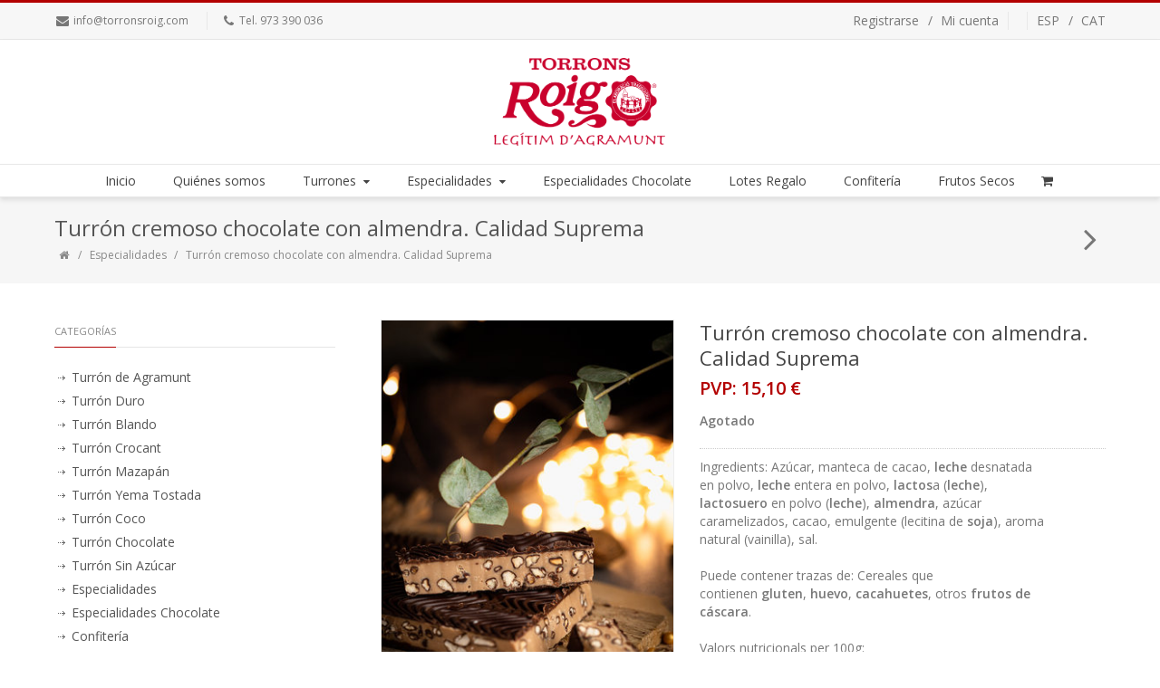

--- FILE ---
content_type: text/html; charset=UTF-8
request_url: https://www.torronsroig.com/productos/turron-cremoso-chocolate-con-almendra-calidad-suprema
body_size: 10145
content:
<!DOCTYPE html>
<!--[if IE 8 ]><html class="ie ie8" lang="es"> <![endif]-->
<!--[if (gte IE 9)|!(IE)]><!--><html lang="es"> <!--<![endif]-->
<head>

<meta charset="utf-8">

<title>Turrón cremoso chocolate con almendra. Calidad Suprema - Torrons Roig</title>
<meta name="description" content="Ingredients: Azúcar, manteca de cacao, leche desnatada en polvo, leche entera en polvo, lactosa (leche), lactosuero en polvo (leche), almendra, azúcar..." />
<link rel="canonical" href="https://www.torronsroig.com/productos/turron-cremoso-chocolate-con-almendra-calidad-suprema"/>
<meta property="og:title" content="Turrón cremoso chocolate con almendra. Calidad Suprema - Torrons Roig" />
<meta property="og:url" content="https://www.torronsroig.com/productos/turron-cremoso-chocolate-con-almendra-calidad-suprema" />
<meta property="og:description" content="Ingredients: Azúcar, manteca de cacao, leche desnatada en polvo, leche entera en polvo, lactosa (leche), lactosuero en polvo (leche), almendra, azúcar..." />
<meta property="og:image" content="https://static.tiendy.net/shops/torronsroig/products/i/m/large_img_1406-807403-1.jpg" />

    <meta property="og:type" content="product" />
    <meta property="og:price:amount" content="15.1" />
        <meta property="og:price:currency" content="EUR" />
    
    
        <meta property="og:brand" content="Turrones Roig" />
    <meta property="og:site_name" content="Torrons Roig" />
    
            <meta property="og:see_also" content="https://www.torronsroig.com/productos/turron-cremoso-chocolate-con-almendra-calidad-suprema" />
                <meta property="og:see_also" content="https://www.torronsroig.com/productos/turron-cremoso-chocolate-con-almendra-calidad-suprema" />
            

<meta http-equiv="X-UA-Compatible" content="IE=edge">
<meta name="generator" content="Tiendy.com">

<!--[if lt IE 9]>
	<script src="http://html5shim.googlecode.com/svn/trunk/html5.js"></script>
<![endif]-->

<link rel="stylesheet" type="text/css" media="all" href="https://static.tiendy.net/shops/torronsroig/theme/assets/style.css?1.9.5">



<link rel='stylesheet' id='woocommerce-smallscreen-css'  href='https://static.tiendy.net/shops/torronsroig/theme/assets/woocommerce-smallscreen.css?ver=2.3.5' type='text/css' media='only screen and (max-width: 768px)' />
<link rel='stylesheet' id='woocommerce-general-css'  href='https://static.tiendy.net/shops/torronsroig/theme/assets/woocommerce.css?ver=2.3.5' type='text/css' media='all' />
<link rel='stylesheet' id='wcqi-css-css'  href='https://static.tiendy.net/shops/torronsroig/theme/assets/wc-quantity-increment.css?ver=4.1.7' type='text/css' media='all' />
<link rel='stylesheet' id='top-css'  href='https://static.tiendy.net/shops/torronsroig/theme/assets/top.css?1' type='text/css' media='all' />

<meta name="viewport" content="width=device-width, initial-scale=1, maximum-scale=1" />
<link rel='stylesheet' id='woocommerce-layout-css'  href='https://static.tiendy.net/shops/torronsroig/theme/assets/woocommerce-layout.css' type='text/css' media='all' />
<link rel='stylesheet' id='responsive-css'  href='https://static.tiendy.net/shops/torronsroig/theme/assets/responsive.css?ver=4.3.1' type='text/css' media='all' />


<link rel='stylesheet' id='additional-css'  href='https://static.tiendy.net/shops/torronsroig/theme/assets/additional_styles.scss.css?17914' type='text/css' media='all' />



<script src="//ajax.googleapis.com/ajax/libs/jquery/1.11.2/jquery.min.js" type="text/javascript"></script>
<script>window.jQuery || document.write("<script src='https://static.tiendy.net/shops/torronsroig/theme/assets/jquery-1.11.2.min.js'>\x3C/script>")</script>
<script src="//code.jquery.com/jquery-migrate-1.2.1.min.js"></script>
<script type='text/javascript' src='https://static.tiendy.net/shops/torronsroig/theme/assets/jquery-migrate-1.2.1.min.js'></script>

<script type="text/javascript">var grid_align = 'none'; var asset_url = 'https://static.tiendy.net/shops/torronsroig/theme/assets/';</script>
<script type='text/javascript' src='https://static.tiendy.net/shops/torronsroig/theme/assets/top.js'></script>
<script src="https://static.tiendy.net/assets/attributes.js" type="text/javascript"></script>
  
<link rel='stylesheet'   href='https://static.tiendy.net/shops/torronsroig/theme/assets/custom.css?1' type='text/css' media='all' />

<!-- Google Tag Manager -->
<script>(function(w,d,s,l,i){w[l]=w[l]||[];w[l].push({'gtm.start':
new Date().getTime(),event:'gtm.js'});var f=d.getElementsByTagName(s)[0],
j=d.createElement(s),dl=l!='dataLayer'?'&l='+l:'';j.async=true;j.src=
'https://www.googletagmanager.com/gtm.js?id='+i+dl;f.parentNode.insertBefore(j,f);
})(window,document,'script','dataLayer','GTM-PNZ7NHS');</script>
<!-- End Google Tag Manager -->

<link rel="stylesheet" type="text/css" href="https://static.tiendy.net/assets/cookie-consent.min.css"/>
<script type="text/javascript" class="cc-onconsent-analytics">

  (function(i,s,o,g,r,a,m){i['GoogleAnalyticsObject']=r;i[r]=i[r]||function(){
    (i[r].q=i[r].q||[]).push(arguments)},i[r].l=1*new Date();a=s.createElement(o),
    m=s.getElementsByTagName(o)[0];a.async=1;a.src=g;m.parentNode.insertBefore(a,m)
    })(window,document,'script','//www.google-analytics.com/analytics.js','ga');
  
    ga('create', 'UA-109759964-1', 'auto', {
      'allowLinker': true,
	  'storage': 'none'
    });
    ga('require', 'linker');
    ga('linker:autoLink', ['www.torronsroig.com'], false, true);
    ga('send', 'pageview');

</script>
</head>

<body class="single single-product  woocommerce woocommerce-page stretched template-product vc_responsive mobile" data-responsive="true">
<!-- Google Tag Manager (noscript) -->
<noscript><iframe src="https://www.googletagmanager.com/ns.html?id=GTM-PNZ7NHS"
height="0" width="0" style="display:none;visibility:hidden"></iframe></noscript>
<!-- End Google Tag Manager (noscript) -->
<div id="wrapper" class="clearfix">

    	<div id="top-bar">
		<div class="container clearfix">
		
		    		    <div class="leftalign">
		    		    	<div id="top-menu">
	<ul class="menu">
			<li><i class="fa-envelope"></i> <div class="mail"><a href="mailto:i&#x6e;&#x66;&#x6f;&#x40;&#x74;&#111;&#x72;&#x72;&#x6f;&#x6e;s&#114;&#111;i&#103;&#x2e;c&#x6f;&#109;">&#105;&#110;&#102;o&#64;t&#111;&#114;&#x72;&#111;&#x6e;&#x73;r&#x6f;&#x69;&#x67;&#46;&#x63;o&#109;</a></div></li>
				<li><i class="fa-phone"></i> <div class="phone">Tel. 973 390 036</div></li>
		</ul>
</div>

                <div class="taptocall">
<a href="tel:973 390 036" class="simple-button dark_red Small " target="_self"><i class="fa fa-phone"></i><span>Pulse para llamar</span></a>
</div>
		    		    </div>
		    		
		    		    
		    
			
						<div class="rightalign">
			    <div class="top-menus">
				<ul>
										<li>
						<a href="/productos/turron-cremoso-chocolate-con-almendra-calidad-suprema" title="español" hreflang="es" class="separator separator-left">ESP</a>
					</li>
										<li>
						<a href="/ca/productes/torro-cremos-xocolata-amb-ametlla-qualitat-suprema" title="català" hreflang="ca">CAT</a>
					</li>
									</ul>
				</div>
			</div>
						
			
									<div class="rightalign">
								    <div class="top-menus">
    <ul>
                <li><a href="/account/register" class="">Registrarse</a></li>
        <li><a href="/account/login" class=" separator separator-right">Mi cuenta</a></li>
            </ul>
</div>
							</div>
						  
		</div><!-- /container -->        
	</div><!-- /top-bar -->
	

	        <!-- ============================================
	            Header
	        ============================================= -->
	        	
	        
	        <div class="shadow" id="header">
	        	        	<div class="container clearfix">                
                    
	<!-- ============================================
	Logo
	============================================= -->
    <div id="logo">
                       
        						<a href="https://www.torronsroig.com" class="standard_logo"><img src="https://static.tiendy.net/shops/torronsroig/theme/assets/logo.png" alt="Torrons Roig" title="Torrons Roig" /></a>  
            			            <a href="https://www.torronsroig.com" class="retina_logo"><img src="https://static.tiendy.net/shops/torronsroig/theme/assets/logo@2x.png" alt="Torrons Roig" title="Torrons Roig" /></a>                  
                    	</div>         
</div><!-- /.container -->


<!-- ============================================
	Menu
============================================= -->
<div class="container clearfix realwidth">
    <div id="menu-wrapper">
    	<div class="menu-wrapper-inside">
                
            <a href="#" id="toggle-nav"><i class="fa-bars"></i><span>Menú</span></a>
            <nav id="nav">
            
            	<ul class="sf-menu">
            	            	                                            	                    	                    	                    	                    	                    	                    
        <li class="menu-item menu-item-type-post_type menu-item-object-page">
    <a href="/">Inicio</a>
    </li>
                        	                    	                    	                    	                    	                    	                    
        <li class="menu-item menu-item-type-post_type menu-item-object-page">
    <a href="/paginas/quienes-somos">Quiénes somos</a>
    </li>
                        	                    	                    	                                        	                    	                    	                    
        <li class="menu-item  menu-item-type-custom menu-item-object-custom menu-item-has-children has-ul">
    <a href="/categorias/turrones">Turrones<span class="sf-sub-indicator"><i class="fa-caret-down"></i></span></a>
            
            <ul class="sub-menu">
                                                                <li class="menu-item menu-item-type-custom menu-item-object-custom"><a href="/categorias/turron-de-agramunt">Turrón de Agramunt</a>
                       </li>
                                                                            <li class="menu-item menu-item-type-custom menu-item-object-custom"><a href="/categorias/duro">Turrón Duro</a>
                       </li>
                                                                            <li class="menu-item menu-item-type-custom menu-item-object-custom"><a href="/categorias/blando">Turrón Blando</a>
                       </li>
                                                                            <li class="menu-item menu-item-type-custom menu-item-object-custom"><a href="/categorias/crocant">Turrón Crocant</a>
                       </li>
                                                                            <li class="menu-item menu-item-type-custom menu-item-object-custom"><a href="/categorias/mazapan">Turrón Mazapán</a>
                       </li>
                                                                            <li class="menu-item menu-item-type-custom menu-item-object-custom"><a href="/categorias/yema-tostada">Turrón Yema Tostada</a>
                       </li>
                                                                            <li class="menu-item menu-item-type-custom menu-item-object-custom"><a href="/categorias/coco">Turrón Coco</a>
                       </li>
                                                                            <li class="menu-item menu-item-type-custom menu-item-object-custom"><a href="/categorias/chocolate">Turrón Chocolate</a>
                       </li>
                                                                            <li class="menu-item menu-item-type-custom menu-item-object-custom"><a href="/categorias/sin-azucar">Turrón Sin Azúcar</a>
                       </li>
                        </ul>
            </li>
                        	                    	                    	                    	                                        	                    	                    
        <li class="menu-item  menu-item-type-custom menu-item-object-custom menu-item-has-children has-ul">
    <a href="/categorias/especialidades">Especialidades<span class="sf-sub-indicator"><i class="fa-caret-down"></i></span></a>
            
            <ul class="sub-menu">
                                                                <li class="menu-item menu-item-type-custom menu-item-object-custom"><a href="/categorias/caprichos-maestros">Caprichos Maestros</a>
                       </li>
                                                                            <li class="menu-item menu-item-type-custom menu-item-object-custom"><a href="/categorias/carquinolis">Carquinyoli</a>
                       </li>
                                                                            <li class="menu-item menu-item-type-custom menu-item-object-custom"><a href="/categorias/almendra-garrapinada">Almendra Garrapiñada</a>
                       </li>
                                                                            <li class="menu-item menu-item-type-custom menu-item-object-custom"><a href="/categorias/caramelizadas">Caramelizadas</a>
                       </li>
                                                                            <li class="menu-item menu-item-type-custom menu-item-object-custom"><a href="/categorias/barquillo">Barquillo</a>
                       </li>
                                                                            <li class="menu-item menu-item-type-custom menu-item-object-custom"><a href="/categorias/galeta">Galleta rellena de Turrón</a>
                       </li>
                                                                            <li class="menu-item menu-item-type-custom menu-item-object-custom"><a href="/categorias/licor">Licor</a>
                       </li>
                                                                            <li class="menu-item menu-item-type-custom menu-item-object-custom"><a href="/categorias/miel">Miel</a>
                       </li>
                        </ul>
            </li>
                        	                    	                    	                    	                    	                    	                    
        <li class="menu-item menu-item-type-post_type menu-item-object-page">
    <a href="/categorias/99006-chocolate">Especialidades Chocolate</a>
    </li>
                        	                    	                    	                    	                    	                    	                    
        <li class="menu-item menu-item-type-post_type menu-item-object-page">
    <a href="/categorias/lotes-regalo">Lotes Regalo</a>
    </li>
                        	                    	                    	                    	                    	                    	                    
        <li class="menu-item menu-item-type-post_type menu-item-object-page">
    <a href="/categorias/confiteria">Confitería</a>
    </li>
                        	                    	                    	                    	                    	                    	                    
        <li class="menu-item menu-item-type-post_type menu-item-object-page">
    <a href="/categorias/frutos-secos">Frutos Secos</a>
    </li>
<li class="cart count-0">
           <a class="shopping-cart" href="/cart"><i class="fa-shopping-cart"></i></a>
   </li> 
            	                </ul>
                
            </nav>
        </div>
    </div>
</div>	          
	        </div><!-- /#header --> 
	        
		<header header-version="v2" style="display:none;" class="sticky-header v2 shadow" id="header">
	    <div class="container clearfix">                
	                    
    		<!-- ============================================
    		Logo
    		============================================= -->
    	    <div id="logo">	                        
    		    <a class="standard_logo" href="https://www.torronsroig.com"><img title="Torrons Roig" alt="Torrons Roig" src="https://static.tiendy.net/shops/torronsroig/theme/assets/logo.png"></a>  
    		    <a class="retina_logo" href="https://www.torronsroig.com"><img title="Torrons Roig" alt="Torrons Roig" src="https://static.tiendy.net/shops/torronsroig/theme/assets/logo@2x.png"></a>            
    		</div>
    	
    	                    
    	    <!-- ============================================
    	    	Menu
    	    ============================================= -->
    	    <a id="toggle-nav" href="#"><i class="fa-bars"></i><span>Menu</span></a>
    	    
    	    <nav id="nav">
    	        	<ul class="sf-menu sf-arrows">	
    	        	                                        	                    	                    	                    	                    	                    	                    
        <li class="menu-item menu-item-type-post_type menu-item-object-page">
    <a href="/">Inicio</a>
    </li>
                        	                    	                    	                    	                    	                    	                    
        <li class="menu-item menu-item-type-post_type menu-item-object-page">
    <a href="/paginas/quienes-somos">Quiénes somos</a>
    </li>
                        	                    	                    	                                        	                    	                    	                    
        <li class="menu-item  menu-item-type-custom menu-item-object-custom menu-item-has-children has-ul">
    <a href="/categorias/turrones">Turrones<span class="sf-sub-indicator"><i class="fa-caret-down"></i></span></a>
            
            <ul class="sub-menu">
                                                                <li class="menu-item menu-item-type-custom menu-item-object-custom"><a href="/categorias/turron-de-agramunt">Turrón de Agramunt</a>
                       </li>
                                                                            <li class="menu-item menu-item-type-custom menu-item-object-custom"><a href="/categorias/duro">Turrón Duro</a>
                       </li>
                                                                            <li class="menu-item menu-item-type-custom menu-item-object-custom"><a href="/categorias/blando">Turrón Blando</a>
                       </li>
                                                                            <li class="menu-item menu-item-type-custom menu-item-object-custom"><a href="/categorias/crocant">Turrón Crocant</a>
                       </li>
                                                                            <li class="menu-item menu-item-type-custom menu-item-object-custom"><a href="/categorias/mazapan">Turrón Mazapán</a>
                       </li>
                                                                            <li class="menu-item menu-item-type-custom menu-item-object-custom"><a href="/categorias/yema-tostada">Turrón Yema Tostada</a>
                       </li>
                                                                            <li class="menu-item menu-item-type-custom menu-item-object-custom"><a href="/categorias/coco">Turrón Coco</a>
                       </li>
                                                                            <li class="menu-item menu-item-type-custom menu-item-object-custom"><a href="/categorias/chocolate">Turrón Chocolate</a>
                       </li>
                                                                            <li class="menu-item menu-item-type-custom menu-item-object-custom"><a href="/categorias/sin-azucar">Turrón Sin Azúcar</a>
                       </li>
                        </ul>
            </li>
                        	                    	                    	                    	                                        	                    	                    
        <li class="menu-item  menu-item-type-custom menu-item-object-custom menu-item-has-children has-ul">
    <a href="/categorias/especialidades">Especialidades<span class="sf-sub-indicator"><i class="fa-caret-down"></i></span></a>
            
            <ul class="sub-menu">
                                                                <li class="menu-item menu-item-type-custom menu-item-object-custom"><a href="/categorias/caprichos-maestros">Caprichos Maestros</a>
                       </li>
                                                                            <li class="menu-item menu-item-type-custom menu-item-object-custom"><a href="/categorias/carquinolis">Carquinyoli</a>
                       </li>
                                                                            <li class="menu-item menu-item-type-custom menu-item-object-custom"><a href="/categorias/almendra-garrapinada">Almendra Garrapiñada</a>
                       </li>
                                                                            <li class="menu-item menu-item-type-custom menu-item-object-custom"><a href="/categorias/caramelizadas">Caramelizadas</a>
                       </li>
                                                                            <li class="menu-item menu-item-type-custom menu-item-object-custom"><a href="/categorias/barquillo">Barquillo</a>
                       </li>
                                                                            <li class="menu-item menu-item-type-custom menu-item-object-custom"><a href="/categorias/galeta">Galleta rellena de Turrón</a>
                       </li>
                                                                            <li class="menu-item menu-item-type-custom menu-item-object-custom"><a href="/categorias/licor">Licor</a>
                       </li>
                                                                            <li class="menu-item menu-item-type-custom menu-item-object-custom"><a href="/categorias/miel">Miel</a>
                       </li>
                        </ul>
            </li>
                        	                    	                    	                    	                    	                    	                    
        <li class="menu-item menu-item-type-post_type menu-item-object-page">
    <a href="/categorias/99006-chocolate">Especialidades Chocolate</a>
    </li>
                        	                    	                    	                    	                    	                    	                    
        <li class="menu-item menu-item-type-post_type menu-item-object-page">
    <a href="/categorias/lotes-regalo">Lotes Regalo</a>
    </li>
                        	                    	                    	                    	                    	                    	                    
        <li class="menu-item menu-item-type-post_type menu-item-object-page">
    <a href="/categorias/confiteria">Confitería</a>
    </li>
                        	                    	                    	                    	                    	                    	                    
        <li class="menu-item menu-item-type-post_type menu-item-object-page">
    <a href="/categorias/frutos-secos">Frutos Secos</a>
    </li>
<li class="cart count-0">
           <a class="shopping-cart" href="/cart"><i class="fa-shopping-cart"></i></a>
   </li> 
    	            </ul>
    			</nav>
	                   
	    </div>
	</header>
		                
	        <div id="mobile-menu">
	            <div class="container">
	                <ul>
	                                                            	                    	                    	                    	                    	                    	                    
        <li class="menu-item menu-item-type-post_type menu-item-object-page">
    <a href="/">Inicio</a>
    </li>
                        	                    	                    	                    	                    	                    	                    
        <li class="menu-item menu-item-type-post_type menu-item-object-page">
    <a href="/paginas/quienes-somos">Quiénes somos</a>
    </li>
                        	                    	                    	                                        	                    	                    	                    
        <li class="menu-item  menu-item-type-custom menu-item-object-custom menu-item-has-children has-ul">
    <a href="/categorias/turrones">Turrones<span class="sf-sub-indicator"><i class="fa-plus-square"></i></span></a>
            
            <ul class="sub-menu">
                                                                <li class="menu-item menu-item-type-custom menu-item-object-custom"><a href="/categorias/turron-de-agramunt">Turrón de Agramunt</a>
                       </li>
                                                                            <li class="menu-item menu-item-type-custom menu-item-object-custom"><a href="/categorias/duro">Turrón Duro</a>
                       </li>
                                                                            <li class="menu-item menu-item-type-custom menu-item-object-custom"><a href="/categorias/blando">Turrón Blando</a>
                       </li>
                                                                            <li class="menu-item menu-item-type-custom menu-item-object-custom"><a href="/categorias/crocant">Turrón Crocant</a>
                       </li>
                                                                            <li class="menu-item menu-item-type-custom menu-item-object-custom"><a href="/categorias/mazapan">Turrón Mazapán</a>
                       </li>
                                                                            <li class="menu-item menu-item-type-custom menu-item-object-custom"><a href="/categorias/yema-tostada">Turrón Yema Tostada</a>
                       </li>
                                                                            <li class="menu-item menu-item-type-custom menu-item-object-custom"><a href="/categorias/coco">Turrón Coco</a>
                       </li>
                                                                            <li class="menu-item menu-item-type-custom menu-item-object-custom"><a href="/categorias/chocolate">Turrón Chocolate</a>
                       </li>
                                                                            <li class="menu-item menu-item-type-custom menu-item-object-custom"><a href="/categorias/sin-azucar">Turrón Sin Azúcar</a>
                       </li>
                        </ul>
            </li>
                        	                    	                    	                    	                                        	                    	                    
        <li class="menu-item  menu-item-type-custom menu-item-object-custom menu-item-has-children has-ul">
    <a href="/categorias/especialidades">Especialidades<span class="sf-sub-indicator"><i class="fa-plus-square"></i></span></a>
            
            <ul class="sub-menu">
                                                                <li class="menu-item menu-item-type-custom menu-item-object-custom"><a href="/categorias/caprichos-maestros">Caprichos Maestros</a>
                       </li>
                                                                            <li class="menu-item menu-item-type-custom menu-item-object-custom"><a href="/categorias/carquinolis">Carquinyoli</a>
                       </li>
                                                                            <li class="menu-item menu-item-type-custom menu-item-object-custom"><a href="/categorias/almendra-garrapinada">Almendra Garrapiñada</a>
                       </li>
                                                                            <li class="menu-item menu-item-type-custom menu-item-object-custom"><a href="/categorias/caramelizadas">Caramelizadas</a>
                       </li>
                                                                            <li class="menu-item menu-item-type-custom menu-item-object-custom"><a href="/categorias/barquillo">Barquillo</a>
                       </li>
                                                                            <li class="menu-item menu-item-type-custom menu-item-object-custom"><a href="/categorias/galeta">Galleta rellena de Turrón</a>
                       </li>
                                                                            <li class="menu-item menu-item-type-custom menu-item-object-custom"><a href="/categorias/licor">Licor</a>
                       </li>
                                                                            <li class="menu-item menu-item-type-custom menu-item-object-custom"><a href="/categorias/miel">Miel</a>
                       </li>
                        </ul>
            </li>
                        	                    	                    	                    	                    	                    	                    
        <li class="menu-item menu-item-type-post_type menu-item-object-page">
    <a href="/categorias/99006-chocolate">Especialidades Chocolate</a>
    </li>
                        	                    	                    	                    	                    	                    	                    
        <li class="menu-item menu-item-type-post_type menu-item-object-page">
    <a href="/categorias/lotes-regalo">Lotes Regalo</a>
    </li>
                        	                    	                    	                    	                    	                    	                    
        <li class="menu-item menu-item-type-post_type menu-item-object-page">
    <a href="/categorias/confiteria">Confitería</a>
    </li>
                        	                    	                    	                    	                    	                    	                    
        <li class="menu-item menu-item-type-post_type menu-item-object-page">
    <a href="/categorias/frutos-secos">Frutos Secos</a>
    </li>
<li class="cart count-0">
           <a class="shopping-cart" href="/cart"><i class="fa-shopping-cart"></i></a>
   </li> 
	                </ul>
	            </div>
	        </div>
	        
	<div id="content">
	    	    
	    
	            <div id="page-title">
    <div class="page_title_inner">
        <div class="container clearfix">
            <h1>Turrón cremoso chocolate con almendra. Calidad Suprema</h1>
                        <ul class="breadcrumbs">
                <li>
                    <a href="https://www.torronsroig.com"><i class="fa-home"></i></a>		
                </li>
                                                    <li>
                    <a href="/categorias/especialidades">Especialidades</a>
                </li>
                                <li>
                Turrón cremoso chocolate con almendra. Calidad Suprema
                </li>
            </ul>
                        
            <div class="clearfix" id="portfolio-navigation">
                                                                                <div class="port-nav-prev">
                    <a rel="prev" href="/productos/-nou-turron-crujiente" title="Crujiente de turrón de Agramunt con bombón. Peso neto 344g"><i class="fa-angle-right"></i></a>
                </div>
                            </div><!-- /#portfolio-navigation -->         
        </div>
    </div>
</div><!-- /#page-title -->

<div class="content-wrap">
    <div class="container clearfix">
        <div class="postcontent clearfix nobottommargin" style="margin-right: 0; float: right; margin-left: 30px;">
            <div class="product type-product status-publish has-post-thumbnail featured shipping-taxable purchasable product-type-simple product-cat-caprichos-maestros product-cat-especialidades product-cat-portada  " id="product-807403" itemtype="http://schema.org/Product" itemscope="">
                <div class="images">
                                        
                                        <div class="fslider" data-animate="slide" data-direction-nav="true" data-speed="300" data-pause="5000" data-pause-hover="true">
                        <div class="flexslider">
                            <div class="slider-wrap">
                                                        <div class="slide"><a href="https://static.tiendy.net/shops/torronsroig/products/i/m/original_img_1406-807403-1.jpg" itemprop="image" class="woocommerce-main-image zoom" title="Turrón cremoso chocolate con almendra. Calidad Suprema" data-rel="prettyPhoto[product-gallery]"><img width="300" src="https://static.tiendy.net/shops/torronsroig/products/i/m/large_img_1406-807403-1.jpg" class="attachment-shop_single wp-post-image" alt="Turrón cremoso chocolate con almendra. Calidad Suprema" title="Turrón cremoso chocolate con almendra. Calidad Suprema" /></a></div>
                                                        </div>
                        </div>
                    </div>
                    
                    <div class="thumbnails">
                        <ul class="small_thumbs clearfix">
                                                        <li><a data-rel="prettyPhoto[product-gallery2]" title="Turrón cremoso chocolate con almendra. Calidad Suprema" class="woocommerce-main-image" itemprop="image" href="https://static.tiendy.net/shops/torronsroig/products/i/m/original_img_1406-807403-1.jpg"><img height="90" title="Turrón cremoso chocolate con almendra. Calidad Suprema" alt="Turrón cremoso chocolate con almendra. Calidad Suprema" class="attachment-shop_thumbnail wp-post-image" src="https://static.tiendy.net/shops/torronsroig/products/i/m/small_img_1406-807403-1.jpg"></a></li>
                                                    </ul>
                    </div><!-- /.thumbnails -->
                
                </div><!-- /.images -->

                <div class="summary entry-summary">
                
                    <h2 class="product_title entry-title" itemprop="name">Turrón cremoso chocolate con almendra. Calidad Suprema</h2>
                    <div itemtype="http://schema.org/Offer" itemscope="" class="product_price single_product" itemprop="offers">
                    
                        <p class="price">PVP: 
                                                        <span class="amount">15,10 €</span>
                                                    </p>
                        
                        <meta content="15.1" itemprop="price">
                        <meta content="EUR" itemprop="priceCurrency">
                                            </div>
                    
                    
                                                                	<p><strong>Agotado</strong></p>
                    	                    					
                    <div class="single_product_description" itemprop="description">
                                                            <table style="width: 383px;" border="0" cellspacing="0" cellpadding="0"><tbody><tr><td class="xl65" width="89" height="18">Ingredients: Azúcar, manteca de cacao, <strong>leche</strong> desnatada en polvo, <strong>leche</strong> entera en polvo, <strong>lactos</strong>a (<strong>leche</strong>), <strong>lactosuero</strong> en polvo (<strong>leche</strong>), <strong>almendra</strong>, azúcar caramelizados, cacao, emulgente (lecitina de <strong>soja</strong>), aroma natural (vainilla), sal.</td></tr></tbody></table><table style="width: 382px;" border="0" cellspacing="0" cellpadding="0"><tbody><tr><td class="xl65" width="89" height="18">Puede contener trazas de: Cereales que contienen <strong>gluten</strong><span class="font5">, </span><strong>huevo</strong><span class="font5">, </span><strong>cacahuetes</strong><span class="font5">, otros </span><strong>frutos de cáscara</strong><span class="font5">.</span></td></tr></tbody></table><table style="width: 232px;" border="0" cellspacing="0" cellpadding="0"><tbody><tr><td class="xl65" width="89" height="18">Valors nutricionals per 100g:</td></tr></tbody></table><table style="width: 383px;" border="0" cellspacing="0" cellpadding="0"><colgroup><col span="4" width="89" /><col width="117" /></colgroup><tbody><tr><td class="xl65" colspan="2" width="178" height="18">Valor Energètic </td><td class="xl65" width="89"> </td><td class="xl66" width="89">2.388</td><td class="xl65" width="117">kJ</td></tr><tr><td class="xl65" colspan="2" height="18">Valor Energètic</td><td class="xl65"> </td><td class="xl66">574</td><td class="xl65">Kcal</td></tr><tr><td class="xl65" height="18">Greixos</td><td class="xl65"> </td><td class="xl65"> </td><td class="xl66">41</td><td class="xl65">g</td></tr><tr><td class="xl65" colspan="2" height="18">Des quals saturats</td><td class="xl65"> </td><td class="xl67">24</td><td class="xl65">g</td></tr><tr><td class="xl65" colspan="2" height="18">Hidrats de carboni</td><td class="xl65"> </td><td class="xl66">42</td><td class="xl65">g</td></tr><tr><td class="xl65" colspan="2" height="18">Dels quals sucres</td><td class="xl65"> </td><td class="xl66">30</td><td class="xl65">g</td></tr><tr><td class="xl65" colspan="2" height="18">Fibra alimentaria</td><td class="xl65"> </td><td class="xl67">3,0</td><td class="xl65">g</td></tr><tr><td class="xl65" height="18">Proteïnes</td><td class="xl65"> </td><td class="xl65"> </td><td class="xl66">9,8</td><td class="xl65">g</td></tr><tr><td class="xl65" height="18">Sal</td><td class="xl65"> </td><td class="xl65"> </td><td class="xl68">0,08</td><td class="xl65">g</td></tr></tbody></table><table style="width: 381px;" border="0" cellspacing="0" cellpadding="0"><tbody><tr><td class="xl65" width="89" height="18">Conservar en lloc fresc i sec. Evitar una exposició solar.</td></tr></tbody></table>
                    </div><!-- /#single_product_description -->


		
 

	            </div><!-- .summary -->

	
          
    <div class="clearfix"></div>
        

	<div class="related products">
		<div class="title-outer"><h3>Productos relacionados</h3></div>
            <ul class="products">
    	<li class="first post-601618 product type-product status-publish has-post-thumbnail featured shipping-taxable purchasable product-type-simple product-cat-tou product-cat-turrones   instock">
		<div class="product_holder">
	    	<div class="product-loop-thumb">
								<a href="/productos/turron-blando-de-almendras" class="product-images">
																						<img src="https://static.tiendy.net/shops/torronsroig/products/t/u/large_turron_blando_almendras_300_1_1-601618-1.jpg" class="product-loop-image" alt="Turrón blando de almendras (almendras 70%). Calidad Suprema. Peso neto 300g" title="Turrón blando de almendras (almendras 70%). Calidad Suprema. Peso neto 300g">
																												<img src="https://static.tiendy.net/shops/torronsroig/products/t/u/large_turron_blando_almendras_300_1_2-601618-1.jpg" class="product-hover-image" alt="Turrón blando de almendras (almendras 70%). Calidad Suprema. Peso neto 300g" title="Turrón blando de almendras (almendras 70%). Calidad Suprema. Peso neto 300g">
																<span class="cart-loading"><i class="fa-refresh"></i></span>
				</a>
				<div class="product_buttons_wrap clearfix">
					<div class="product_buttons_wrap_inside">
					    					                						<a href="/cart/add" rel="nofollow"  data-id="2038023" data-product_id="601618" data-action="wc_fragments" class="add_to_cart_button product_type_simple"><i class="fa-shopping-cart"></i>Añadir</a>
						    						              
						           
                        <a href="/productos/turron-blando-de-almendras" class="show_details_button"><i class="fa-caret-right nopadding"></i>más info</a>
                    </div>
                </div>
	        </div>
	        <div class="product_details">
	        	<h3><a href="/productos/turron-blando-de-almendras">Turrón blando de almendras (almendras 70%). Calidad Suprema. Peso neto 300g</a></h3>
	            <div class="product_price">
					<span class="price">
													<span class="amount">13,05 €</span>
											</span>
	            </div>   		            
	        </div>
	    </div>
	</li>
	    	    	<li class="post-628266 product type-product status-publish has-post-thumbnail featured shipping-taxable purchasable product-type-simple product-cat-tou product-cat-turrones   instock">
		<div class="product_holder">
	    	<div class="product-loop-thumb">
								<a href="/productos/595269e27e88aturron-blando-de-almendras-almendras-70-calidad-suprema" class="product-images">
																						<img src="https://static.tiendy.net/shops/torronsroig/products/t/u/large_turron_blando_almendras_500_2_1-628266-1.jpg" class="product-loop-image" alt="Turrón blando de almendras (almendras 70%). Calidad Suprema. Peso neto 500g" title="Turrón blando de almendras (almendras 70%). Calidad Suprema. Peso neto 500g">
																												<img src="https://static.tiendy.net/shops/torronsroig/products/t/u/large_turron_blando_almendras_300_1_2-628266-1.jpg" class="product-hover-image" alt="Turrón blando de almendras (almendras 70%). Calidad Suprema. Peso neto 500g" title="Turrón blando de almendras (almendras 70%). Calidad Suprema. Peso neto 500g">
																<span class="cart-loading"><i class="fa-refresh"></i></span>
				</a>
				<div class="product_buttons_wrap clearfix">
					<div class="product_buttons_wrap_inside">
					    					                						<a href="/cart/add" rel="nofollow"  data-id="2224159" data-product_id="628266" data-action="wc_fragments" class="add_to_cart_button product_type_simple"><i class="fa-shopping-cart"></i>Añadir</a>
						    						              
						           
                        <a href="/productos/595269e27e88aturron-blando-de-almendras-almendras-70-calidad-suprema" class="show_details_button"><i class="fa-caret-right nopadding"></i>más info</a>
                    </div>
                </div>
	        </div>
	        <div class="product_details">
	        	<h3><a href="/productos/595269e27e88aturron-blando-de-almendras-almendras-70-calidad-suprema">Turrón blando de almendras (almendras 70%). Calidad Suprema. Peso neto 500g</a></h3>
	            <div class="product_price">
					<span class="price">
													<span class="amount">18,60 €</span>
											</span>
	            </div>   		            
	        </div>
	    </div>
	</li>
	    	</ul>
	</div><!-- /related products -->


	<meta content="https://www.torronsroig.com/productos/turron-cremoso-chocolate-con-almendra-calidad-suprema" itemprop="url">

</div><!-- #product-807403 -->


		
				
		</div>
	        	    <div class="sidebar col_last nobottommargin clearfix" style="float: left; clear: left;">
    <div class="sidebar-widgets-wrap clearfix">
    
    
                                                                                    

                                                                                                    <div class="widget woocommerce widget_product_categories clearfix">
        <div class="title-outer"><h3>Categorías</h3></div>		
        <ul>
                    <li class="cat-item cat-item-83692">
            <a href="/categorias/turron-de-agramunt">Turrón de Agramunt</a>
                                                        </li>
                            <li class="cat-item cat-item-83693">
            <a href="/categorias/duro">Turrón Duro</a>
                                                        </li>
                            <li class="cat-item cat-item-83694">
            <a href="/categorias/blando">Turrón Blando</a>
                                                        </li>
                            <li class="cat-item cat-item-83695">
            <a href="/categorias/crocant">Turrón Crocant</a>
                                                        </li>
                            <li class="cat-item cat-item-83696">
            <a href="/categorias/mazapan">Turrón Mazapán</a>
                                                        </li>
                            <li class="cat-item cat-item-83697">
            <a href="/categorias/yema-tostada">Turrón Yema Tostada</a>
                                                        </li>
                            <li class="cat-item cat-item-83698">
            <a href="/categorias/coco">Turrón Coco</a>
                                                        </li>
                            <li class="cat-item cat-item-83699">
            <a href="/categorias/chocolate">Turrón Chocolate</a>
                                                        </li>
                            <li class="cat-item cat-item-83700">
            <a href="/categorias/sin-azucar">Turrón Sin Azúcar</a>
                                                        </li>
                            <li class="cat-item cat-item-83691">
            <a href="/categorias/especialidades">Especialidades</a>
                                                        </li>
                            <li class="cat-item cat-item-83782">
            <a href="/categorias/99006-chocolate">Especialidades Chocolate</a>
                                                        </li>
                            <li class="cat-item cat-item-83710">
            <a href="/categorias/confiteria">Confitería</a>
                                                        </li>
                            <li class="cat-item cat-item-83711">
            <a href="/categorias/frutos-secos">Frutos Secos</a>
                                                        </li>
                            <li class="cat-item cat-item-100714">
            <a href="/categorias/lotes-regalo">Lotes de Regalo</a>
                                                        </li>
                </ul>
</div><!-- /widget_categories -->                                                                                                                                            
        
    </div><!-- /sidebar-widgets-wrap -->
</div><!-- /sidebar -->    	    	
	</div>
	
</div>
<script type="text/javascript">
(function ( $, window, document, undefined ) {
 
    $variation_form = $('.variations_form');
 
    $variation_form.on('show_variation', function( event, variation ){
        if ( variation.price_html ) { // Al cambiar de variante cambiar también el precio en grande
            $( 'p.price').html( variation.price_html );
        }
    });
 
})( jQuery, window, document );
</script>   
	    
	    	</div><!-- /#content -->
	
		 
	 
	   
	<!-- ============================================
	            Footer
	        ============================================= -->
		<div id="footer" class="footer-dark">
        <div class="container clearfix">
            <div class="footer-widgets-wrap clearfix">
            
                                    
                                                                                                                                                                                                                                                                                                                                                                                                                                                                                                                                                                                                                                
                
                                                                                                                                                                <div class="col_one_fourth">
                                                                    <div class="widget contact_info clearfix">
    <div class="comp"><h4>Datos de contacto</h4></div>
    <p>
            <span>La Familia ROIG, arraigada al municipio de la Vila de Agramunt Maestros Turroneros desde sus orígenes - un trabajo de generaciones ininterrumpidas desde 1.922 -, siguimos fieles a la elaboración artesana y tradicional de nuestros turrones, los cuales, son fruto de un cuidadoso proceso de elaboración utilizando los mejores ingredientes de nuestra tierra; almendra, avellana y miel. El resultado es un turrón de producción limitada y de una altísima calidad.</span>
        </p>
    <div>
    <ul>
                </ul>
    </div>
        <p>
        <img src="https://static.tiendy.net/shops/torronsroig/theme/assets/logo_footer.png" alt="Torrons Roig">
    </p>
    </div> 
                                                                                            </div>
                                                                                                                                                                                                                                                                                                                                                                                                                                                                                                        <div class="col_one_fourth">
                                                                    <div class="widget widget_text">
        <div class="comp"><h4>Horario y Vacaciones</h4></div>
        <div class="textwidget">
        <p><span lang="CA">Del 7 de Enero hasta 11 de Octubre abierto de lunes a viernes de 9:00 a 13:00 h y de 15:00 a 19:00 h.</span></p>
<p><span lang="CA">Del 12 de Octubre al 5 de Enero abierto todos los días de </span>9:00 a 13:30 h y de 15:00 a 20:00 h.</p>
<p>Cerrrado los días 25 de Diciembre, 1 y 6 de Enero. Vacaciones del 6 al 28 inclusivos de Julio.</p>
<p><strong>Obrador - Tienda<br /></strong>Ctra. L-303, km 19.100<br />25310 AGRAMUNT (Lleida)<br />Tel. +34 973 390 036<br />e-mail: info@torronsroig.com</p>
<p> </p>
<p><iframe frameborder="0" height="300" width="400" src="https://www.google.com/maps/embed?pb=!1m18!1m12!1m3!1d2975.1934778145724!2d1.108674015398753!3d41.78104377923004!2m3!1f0!2f0!3f0!3m2!1i1024!2i768!4f13.1!3m3!1m2!1s0x12a685033cb372b3%3A0x9d6f7b2f1d59075c!2sTorrons%20Roig%20Agramunt!5e0!3m2!1ses!2ses!4v1602949824175!5m2!1ses!2ses"></iframe></p>
    </div>
</div>                                                                                            </div>
                                                                                                                                                                                                                                                                                <div class="col_one_fourth">
                                                                    <div class="widget social_links">
        <div class="comp"><h4>Redes sociales</h4></div>
            <ul class="team-skills changed">
        		<li><a class="ntip" data-original-title="Facebook" title="Facebook" href="https://www.facebook.com/Torrons-Roig-142435615799057" target="_blank"><i class="fa-facebook"></i></a></li>
    													<li><a class="ntip" data-original-title="Instagram" title="Instagram" href="https://www.instagram.com/torronsroig" target="_blank"><i class="fa-instagram"></i></a></li>
    																																    </ul>
    </div><!-- /widget -->                                                                                            </div>
                                                                                                                                                                                                                                                                                                                                                                                            <div class="col_one_fourth">
                                                                    <div class="widget woocommerce widget_product_categories clearfix">
        <div class="comp"><h4>Enlaces de interés</h4></div>
        <ul>
            <li class="cat-item link-item-82718"><a href="/search">Buscar</a></li>
            <li class="cat-item link-item-88139"><a href="/paginas/envio">Envío y devoluciones</a></li>
            <li class="cat-item link-item-88140"><a href="/paginas/forma-de-pago">Forma de Pago</a></li>
            <li class="cat-item link-item-88186"><a href="/paginas/contacto">Contacto</a></li>
            <li class="cat-item link-item-88173"><a href="/paginas/aviso-legal">Aviso Legal</a></li>
            <li class="cat-item link-item-101185"><a href="/paginas/politica-de-privacidad">Política de Privacidad</a></li>
            <li class="cat-item link-item-101187"><a href="/paginas/cookies">Política de Cookies</a></li>
        </ul>
</div><!-- /widget_product_categories -->
<!--
params: {"title":"Enlaces de inter\u00e9s","links":{}} [7]
-->
                                                                                            </div>
                                                                                        </div>    
        </div>    
    </div><!-- /#footer -->
    	        
	       
				        <div id="copyrights" class="copyrights-dark">
	        
	            <div class="container clearfix">
						<div class="col_half">Copyright Torrons Roig | Tienda creada con <a href="http://www.tiendy.com" title="Crear tienda online">tiendy</a>
						</div>
		                <div class="col_half col_last tright">
							<ul id="menu-footer-menu" class="footer-menu">
														    <li class="menu-item menu-item-type-custom menu-item-object-custom"><a href="/search">Buscar</a></li>
														    <li class="menu-item menu-item-type-custom menu-item-object-custom"><a href="/paginas/envio">Envío y devoluciones</a></li>
														    <li class="menu-item menu-item-type-custom menu-item-object-custom"><a href="/paginas/forma-de-pago">Forma de Pago</a></li>
														    <li class="menu-item menu-item-type-custom menu-item-object-custom"><a href="/paginas/contacto">Contacto</a></li>
														    <li class="menu-item menu-item-type-custom menu-item-object-custom"><a href="/paginas/aviso-legal">Aviso Legal</a></li>
														    <li class="menu-item menu-item-type-custom menu-item-object-custom"><a href="/paginas/politica-de-privacidad">Política de Privacidad</a></li>
														    <li class="menu-item menu-item-type-custom menu-item-object-custom"><a href="/paginas/cookies">Política de Cookies</a></li>
														</ul>
	                	</div>
	            </div>
	            
	    	</div>
	    
<div id="gotoTop" class="fa-angle-up"></div>	
	
	
	</div><!-- end content div -->  
</div><!-- end wrapper div -->

<script type="text/javascript">
/* <![CDATA[ */
var _wpcf7 = {"loaderUrl":"https://static.tiendy.net/shops/torronsroig/theme/assets/ajax-loader.gif","sending":"Enviando ...","cached":"1"};
var wc_add_to_cart_params = {"ajax_url":"/cart/add","wc_ajax_url":"/cart/add","ajax_loader_url":"https://static.tiendy.net/shops/torronsroig/theme/assets/ajax-loader@2x.gif","i18n_view_cart":"Ver carrito","cart_url":"/cart","is_cart":"","cart_redirect_after_add":"no"};
var woocommerce_params = {"ajax_url":"/cart","ajax_loader_url":"https://static.tiendy.net/shops/torronsroig/theme/assets/ajax-loader@2x.gif"};
var wc_cart_fragments_params = {"ajax_url":"/cart", "wc_ajax_url":"/cart","fragment_name":"wc_fragments"};
var wc_add_to_cart_variation_params = {"i18n_no_matching_variations_text":"Sorry, no products matched your selection. Please choose a different combination.","i18n_unavailable_text":"Sorry, this product is unavailable. Please choose a different combination."};
/* ]]> */
</script>
<script type="text/javascript" src="https://static.tiendy.net/shops/torronsroig/theme/assets/bottom.js?2"></script>





<script type="text/javascript" src="https://static.tiendy.net/scripts/cookieconsent.js?17914"></script><script type="text/javascript" src="https://static.tiendy.net/shops/torronsroig/theme/assets/cookie_consent_options.js?17914"></script>
</body>
</html>

--- FILE ---
content_type: text/css
request_url: https://static.tiendy.net/shops/torronsroig/theme/assets/style.css?1.9.5
body_size: 35926
content:
/*-----------------------------------------------------------------------------------

	Theme Name: Nimva
	Theme URI: http://rockythemes/nimva
	Description: Nimva is a clean, multi-purpose, retina ready and fully responsive WordPress Theme perfectly suited for business websites, shop websites, and users who want to showcase their work on a neat portfolio site. Nimva offers tons of options so you can modify layout, styling, colors and fonts directly from within the backend. Build your own color scheme or use one of 8 predefined skins right out from your WordPress Theme Options section. The fonts, backgrounds and color options as well as the Front & Back End template builder will help you create the Website you need in no time. In addition to the global options you can also take advantage of the unique styling options for each entry as seen in the theme demo and training videos.
Nimva – One Theme, Endless Possibilities 

	Author: RockyThemes
	Author URI: http://rockythemes.com
	Version: 1.9.5
-----------------------------------------------------------------------------------*/

/* ----------------------------------------------------------------
    Document Reset
-----------------------------------------------------------------*/

/* http://meyerweb.com/eric/tools/css/reset/ 
   v2.0 | 20110126
   License: none (public domain)
*/

html, body, div, span, applet, object, iframe,
h1, h2, h3, h4, h5, h6, p, blockquote, pre,
a, abbr, acronym, address, big, cite, code,
del, dfn, em, img, ins, kbd, q, s, samp,
small, strike, strong, sub, sup, tt, var,
b, u, i, center,
dl, dt, dd, ol, ul, li,
fieldset, form, label, legend,
table, caption, tbody, tfoot, thead, tr, th, td,
article, aside, canvas, details, embed, 
figure, figcaption, footer, header, hgroup, 
menu, nav, output, ruby, section, summary,
time, mark, audio, video {
	margin: 0;
	padding: 0;
	border: 0;
	font-size: 100%;
	font: inherit;
	vertical-align: baseline;
}
/* HTML5 display-role reset for older browsers */
article, aside, details, figcaption, figure, 
footer, header, hgroup, menu, nav, section {
	display: block;
}

body {
	line-height: 1;
	-webkit-font-smoothing: antialiased;
	-webkit-text-size-adjust: 100%;
}
ul {
	list-style: none;
}

.wpb_wrapper > ul {
	list-style:disc;
}

blockquote, q {
	quotes: none;
}
blockquote:before, blockquote:after,
q:before, q:after {
	content: '';
	content: none;
}
table {
	border-collapse: collapse;
	border-spacing: 0;
}

:focus { outline: 0;}

[hidden] {
    display: none;
}

html {
    font-family: sans-serif;
    -webkit-text-size-adjust: 100%;
    -ms-text-size-adjust: 100%;
}

hr.shadow_line {
	background: transparent url(images/divider-bar.png) no-repeat center 0;
	background-size: 100% 100%;
	border: 0;
	height: 6px;	
}
hr.double_solid {	
	border:0;
	border-bottom: 3px double #e5e5e5;
	margin: 0;
}
hr.solid {	
	border:0;
	border-bottom: 1px solid #e5e5e5;
	margin: 0;
}
hr.dotted {	
	border:0;
	border-bottom: 1px dotted #e5e5e5;
	margin: 0;
}
hr.double_dotted {	
	border:0;
	padding-top:1px;
	border-bottom: 1px dotted #e5e5e5;
	border-top: 1px dotted #e5e5e5;	
	margin: 0;
}
hr.dashed {	
	border:0;
	border-bottom: 1px dashed #e5e5e5;
	margin: 0;
}
hr.double_dashed {	
	border:0;
	padding-top:1px;
	border-bottom: 1px dashed #e5e5e5;
	border-top: 1px dashed #e5e5e5;
	margin: 0;
}
hr.blank_divider {
	border:0;
	height:1px;
	margin:0;
}


button::-moz-focus-inner,
input::-moz-focus-inner {
    border: 0;
    padding: 0;
}

textarea {
    overflow: auto;
    vertical-align: top;
}

input[type="text"],
input[type="password"],
textarea {
    -webkit-appearance: none;
    -webkit-border-radius: 0;
    border-radius: 0;
}

input[type="submit"],
input[type="reset"] { -webkit-appearance: none; }


/* ----------------------------------------------------------------
    Basic Document Styles
-----------------------------------------------------------------*/


body {
	line-height: 1;
	color: #777;
	font: 12px/20px "Open Sans", Helvetica, Arial, sans-serif;
}

input,
select,
textarea { font: 12px/20px "Open Sans", Helvetica, Arial, sans-serif; }

.clearfix:after { content: "."; display: block; height: 0; clear: both; visibility: hidden;}
.clearfix { display: inline-block; *zoom:1;}
* html .clearfix { height: 1%;} /* Hides from IE-mac \*/
.clearfix { display: block;}

.clear {
	clear: both;
	display: block;
	font-size: 0px;
	height: 0px;
	line-height: 0;
	width: 100%;
	overflow:hidden;
}

::selection {
    background: #f96e5b;
    color: #fff;
    }
::-moz-selection {
    background: #f96e5b; /* Firefox */
    color: #fff;
}

::-webkit-selection {
	background: #f96e5b; /* Safari */
	color: #fff;
}

/* ----------------------------------------------------------------
    Typography
-----------------------------------------------------------------*/


a {
	text-decoration: none;
	color: #f96e5b;
}

a:hover, .selected { color: #222; }

a img { border: none; }

p,
pre,
ul,
ol,
dl,
dd,
blockquote,
address,
table,
fieldset,
form { margin-bottom: 20px; }

h1,
h2,
h3,
h4,
h5,
h6 {
	font-weight: 300;
	padding: 0 0 20px 0;
	color: #444;
    font-family: 'Open Sans', sans-serif;
}

p.featured, .featured-qbox{
	font-size: 19px;
	line-height: 28px;
	margin-bottom:20px;
	font-weight:200;
}
.featured-qbox p:last-child {
	margin-bottom:0;
}
span.custom_span_color, span.custom_span_color2 {
	float: none !important;
	margin:0 !important;
}
.red_bar_left {
	height:4px; width:100px; float:left; background-color:#f96e5b;
}
.black_bar_right {
	height:4px; width:160px; float:right; background-color:#222325;
}
h1 span,
h2 span,
h3 span,
h4 span,
h5 span,
h6 span { color: #f96e5b; }

h3,
h4,
h5,
h6 { padding-bottom: 15px; }

h1 {
	font-size: 28px;
	line-height: 34px;
}

h2 {
	font-size: 22px;
	line-height: 28px;
}
h2.info-box{
	font-size:31px;
	line-height:44px;
	font-weight:300;
}


h3 {
    font-weight: 400;
	font-size: 18px;
	line-height: 24px;
}
h3.featured{
	color: #333;
	font-size: 20px;
	font-weight: 400;
	letter-spacing: normal;
	line-height: 27px;
}
h3.featuredinverse{
	color: #f96e5b;
	font-size: 20px;
	font-weight: 400;
	letter-spacing: normal;
	line-height: 27px;
}

h4 {
    font-weight: 600;
	font-size: 16px;
	line-height: 22px;
}

h5 {
    font-weight: 600;
	font-size: 14px;
	line-height: 20px;
}

h6 {
    font-weight: 600;
	font-size: 12px;
	line-height: 18px;
}

address { font-style: italic; }

abbr[title],
acronym[title],
dfn[title] {
	cursor: help;
	border-bottom: 1px dotted #555;
}

blockquote {
	border-left: 3px solid #777;
    font-style: italic;
	padding: 5px 0 5px 20px;
    margin-left: 20px;
}

blockquote p { margin: 20px 0 0 0 !important; }

blockquote p:first-child { margin: 0 !important; }

strong { font-weight: bold; }

#footer.footer-dark strong,
#copyrights.copyrights-dark strong { color: inherit; }

em,
dfn,
cite { font-style: italic; }

dfn { font-weight: bold; }

sup {
	font-size: 11px;
	vertical-align: top;
}

sub {
	font-size: 11px;
	vertical-align: bottom;
}

small {
    font-size: 11px;
    font-style: italic;
}

del { text-decoration: line-through; }

ins { text-decoration: underline; }

pre {
	font: 12px/18px Consolas, "Andale Mono", Courier, "Courier New", monospace;
	white-space: pre;
	overflow: auto;
	padding: 0 10px;
	clear: both;
	color: #666;
	line-height: 19px;
}

code {
	padding: 5px;
	background: #F9F9F9;
}

var,
kbd,
samp,
code {
	font: 12px/18px Consolas, "Andale Mono", Courier, "Courier New", monospace;
	background: #F9F9F9;
}

kbd { font-weight: bold; }

samp,
var { font-style: italic; }

ul,
ol,
dl { margin-left: 20px; }

caption { text-align: left; }

img { max-width: 100%; height: auto; }

.img-polaroid {
    -webkit-box-sizing: border-box;
    -moz-box-sizing: border-box;
    box-sizing: border-box;
}

/* ----------------------------------------------------------------
    Video BG
-----------------------------------------------------------------*/

#fixed_video{
		min-width: 100%;
		min-height: 100%;
		top:0;
		left:0;
		position: fixed;
		background-color:black;
		z-index: 0 !important;
	}
.video_bg, .video_bg_row {
	position:relative;
}
.video_bg .mbYTP_wrapper, .video_bg_row .mbYTP_wrapper{
	z-index:0 !important;
	
}

.video_overlay {
	position:absolute; min-width:100%; min-height:100%; top:0;
}

.video-sidebar .wpb_video_widget .wpb_wrapper iframe {
	min-height:143px;
}


/* ----------------------------------------------------------------
    Basic Layout Styles
-----------------------------------------------------------------*/


.tright { text-align: right !important; }
.tleft { text-align: left !important; }
.fright { float: right !important; }
.fleft { float: left !important; }
#wrapper { width: 1020px; margin: 50px auto; position: relative;/* background-color: #FFF; */ box-shadow: 0 0 10px rgba(0,0,0,0.1); -moz-box-shadow: 0 0 10px rgba(0,0,0,0.1); -webkit-box-shadow: 0 0 10px rgba(0,0,0,0.1); overflow:hidden; }
.container { max-width: 960px; margin: 0 auto; position: relative; }
.full_width, .container.full_width { max-width: 100%; }
.bg_cover_size { -webkit-background-size: cover !important; -moz-background-size: cover !important; -o-background-size: cover !important; background-size: cover !important; }
.parallax_section { background-attachment:fixed !important; -webkit-background-size: cover; -moz-background-size: cover; -o-background-size: cover ; background-size: cover ;}
.line,
.double-line { clear: both; position: relative; width: 100%; margin: 30px 0; border-top: 1px solid #EEE;}
.double-line { border-top: 3px double #E5E5E5; }
.single-line {  clear: both; position: relative; width: 100%; margin: 30px 0; border-top: 1px solid #EEE; }	
.line a { position: absolute; left: auto; right: 0; padding-left: 5px; color: #272727; background: #F9F9F9; margin-top: -11px; border: none; }
.line a:hover { color: #575757; background: none; }
.emptydiv { display: block !important; position: relative !important;}
.allmargin { margin: 30px !important;}
.leftmargin { margin-left: 30px !important;}
.rightmargin { margin-right: 30px !important;}
.topmargin { margin-top: 30px !important;}
.topmargin2 { margin-top: 20px !important;}
.topmargin3 { margin-top: 30px}
.bottommargin { margin-bottom: 30px !important;}
.nomargin {margin: 0 !important;}
.noleftmargin { margin-left: 0 !important;}
.norightmargin { margin-right: 0 !important;}
.notopmargin { margin-top: 0 !important;}
.nobottommargin { margin-bottom: 0 !important;}
.noborder { border: none !important; }
.noleftborder { border-left: none !important; }
.norightborder { border-right: none !important; }
.notopborder { border-top: none !important; }
.nobottomborder { border-bottom: none !important; }
.nopadding { padding: 0 !important; }
.noleftpadding { padding-left: 0 !important; }
.norightpadding { padding-right: 0 !important; }
.notoppadding { padding-top: 0 !important; }
.nobottompadding { padding-bottom: 0 !important; }
.noabsolute { position: relative !important;}
.hidden { display: none !important;}
.nothidden { display: block !important;}
.center { text-align: center !important;}
.right { text-align: right !important;}
.left { text-align: left !important;}
.divcenter { position: relative !important; margin-left: auto !important; margin-right: auto !important;}


span.page-divider { display: block; }

span.page-divider span {
    display: block;
    width: 15%;
    border-bottom: 2px solid #f96e5b;
}

.dotted-divider {
    clear: both;    
    margin: 30px 0;
    height: 5px;
}
.blank-divider{
	clear:both;
	margin:30px 0;
	height:5px;
}
.double-divider {
	clear:both;	
	height: 10px;
	margin: 30px 0;	
}

.preloader,
.preloader2 {
	display: block;
	width: 100%;
	height: 100%;
	background: url("images/preloader.gif") center center no-repeat #FFF;
}

.preloader2 { background-color: transparent; }


.postcontent { width: 720px; }
.landing-offer-media { width: 650px; }
.sidebar { width: 210px; }
.landing-offer-text { width: 280px; }
.col_full { width: 100%; }
.col_half,
.landing-offer-half { width: 48%; }
.col_one_third { width: 30.63%; }
.col_two_third { width: 65.33%; }
.col_one_fourth { width: 22%; }
.col_three_fourth { width: 74%; }
.col_one_fifth { width: 16.8%; }
.col_two_fifth { width: 37.6%; }
.col_three_fifth { width: 58.4%; }
.col_four_fifth { width: 79.2%; }
.col_one_sixth { width: 13.33%; }
.col_five_sixth { width: 82.67%; }

.postcontent,
.landing-offer-media,
.sidebar,
.landing-offer-text,
.col_full,
.col_half,
.landing-offer-half,
.col_one_third,
.col_two_third,
.col_three_fourth,
.col_one_fourth,
.col_one_fifth,
.col_two_fifth,
.col_three_fifth,
.col_four_fifth,
.col_one_sixth,
.col_five_sixth {
	display: block;
	position: relative;
	margin-right: 4%;
	margin-bottom: 30px;
	float: left;
}

.postcontent,
.sidebar,
.landing-offer-media,
.landing-offer-text { margin-right: 30px; }

.col_full {
    clear: both;
	float: none;
	margin-right: 0;
}

.postcontent.col_last,
.sidebar.col_last { float: right; }

.col_last {
	margin-right: 0 !important;
	clear: right;
}

.entry_content ul, .postcontent.half_sidebar ul, .container .no_sidebar ul{
    clear: left;
/*   color: #444; */
    list-style-type: disc;
/*    font-size: 13px; */
	padding-left:20px;

}

.entry_content ol, .postcontent.half_sidebar ol, .container .no_sidebar ol {
    clear: left;
    list-style-type: decimal;
	padding-left: 20px;
}

label {
	display: inline-block;
    font-size: 12px;
	color: #444;
	margin-bottom: 5px;
    cursor: pointer;
}

select { min-height: inherit !important; }

input[type="text"],
input[type="email"],
input[type="tel"],
input[type="url"],
input[type="password"],
select,
textarea {
    display: block;
	background: #FFF;
	padding: 7px;
    margin-bottom: 10px;
	border: 1px solid #DDD;    
	outline: 0;
	font: normal 11px/100%;
    color: #666;
}

#footer.footer-dark input[type="text"],
#footer.footer-dark input[type="password"],
#footer.footer-dark select,
#footer.footer-dark textarea {
	background: #282A2B;
	border-color: #444;
    color: #CCC;
    text-shadow: 1px 1px 1px rgba(0,0,0,0.3);
}

input[type="text"],
input[type="password"] { width: 45%; }

input[type="checkbox"],
input[type="radio"] {
    display: inline-block;
    position: relative;
    top: 2px;
}

textarea { 
	width: 90%;
	height: 150px;
	line-height: 150%;
}

textarea.short-textarea { height: 80px; }

input[type="text"]:active,
input[type="password"]:active,
textarea:active,
select:active,
input[type="text"]:focus,
input[type="password"]:focus,
textarea:focus,
select:focus { border-color: #CCC; }

#footer.footer-dark input[type="text"]:active,
#footer.footer-dark input[type="password"]:active,
#footer.footer-dark textarea:active,
#footer.footer-dark select:active,
#footer.footer-dark input[type="text"]:focus,
#footer.footer-dark input[type="password"]:focus,
#footer.footer-dark textarea:focus,
#footer.footer-dark select:focus { border-color: #666; }

label.error {
    display: block;
    font-style: italic;
    font-weight: normal;
    font-size: 11px;
    color: #BD091B;
    margin-bottom: 15px;
}

input.error,
textarea.error,
select.error { border-color: #BD091B !important; }

#footer.footer-dark input.error,
#footer.footer-dark textarea.error,
#footer.footer-dark select.error { border-color: #CF4545 !important; }

.quick-contact-form label.error { margin: 0; }

form p {
    margin-top: 15px;
    margin-bottom: 0;
}

form p:first-child { margin-top: 0; }

form small {
    font-weight: normal;
    font-size: 10px;
    color: #999;
}



/* ----------------------------------------------------------------
    Top Bar
-----------------------------------------------------------------*/
.leftalign{
	float:left;
}
.rightalign{
	float:right;
}

#top-bar {
    position: relative;
    background-color: #f7f7f7;
    height: 40px;
	border-bottom: 1px solid #e8e8e8;
}

#top-menu, #top-menus {
    position: relative;
    /*float: left;*/
    height: 40px;
}

#top-menu li, #top-menus li {
    float: left;
    margin-left: 10px;
    height: 40px;
}

#top-menu li i{
	font-size:14px;
	position:relative;
	top:1px;
}

#top-menu li:first-child, #top-menus li:first-child { margin-left: 0; }

#top-menu li a,
#top-menu li span {

    color: #777;
}
#top-menus li a {
	display: inline-block;
	position: relative;
	line-height: 20px;
	margin-top: 10px;
	color: #777;
	margin-left:5px;
}
#top-menus li:first-child:before {
	content:"";
}
#top-menus li:before{
	content:"/ ";
}

#top-menu ul li div {
	display: inline-block;
	position: relative;
	line-height: 20px;
	margin-top: 10px;
	color: #777;
}
#top-menu .mail{
	padding:0 20px;
	margin-right:5px;
	border-right:1px solid #e8e8e8;
	padding-left:0;
}
#top-menu .phone{
	padding-left: 0;
}


#top-menu li span { color: #999; }

#top-menu li a:hover, #top-menus li a:hover {
    color: #f96e5b;
    border-bottom: 1px dotted #f96e5b;
}

#top-menu li span {
    margin-right: 10px;
}

#top-menu li span.split {
    font-size: 16px;
	color:#e8e8e8;
	font-weight:100;
}

#top-menu li:first-child span { display: none; }

#top-menu li.top-menu-em a {
    position: relative;
    top: -1px;
    padding: 1px 6px;
    background-color: #f96e5b;
    color: #FFF;
    text-shadow: 1px 1px 1px rgba(0,0,0,0.2);
    border-radius: 2px;
    -moz-border-radius: 2px;
    -webkit-border-radius: 2px;
}

#top-menu li.top-menu-em a:hover {
    color: #FFF;
    border-bottom: none;
}

/****************************************************************** 
Header menu & megamenu
******************************************************************/

#header #toggle-nav {
	position: absolute;
	right: 0px;
	top: 35px;
	display: none;	
	text-align: center;
	margin-bottom: 10px;
}
#header #toggle-nav span {
	font-size:28px;
	margin-left:10px;
}

#header #toggle-nav i {
	/*background-color: transparent!important;
	color: #666;*/
	line-height: 34px;
	font-size: 28px;
}
#header #toggle-nav i:hover {
	color: #f96e5b;
}

#header nav > ul {
	float: right;
	overflow: visible!important;
}

#header nav ul li {
	float: right;
}

#header nav > ul > li {
	float: left; 
	margin-left:15px;
}

#header nav > ul > li:first-child {
	margin-left:0;
}

#header nav > ul > li > a {
	padding: 0px 10px 0px 10px;
	display: block;
	color: #555;
	font-size: 13px;
	line-height: 20px;
	-webkit-transition: color 0.1s linear;
    -moz-transition: color 0.1s linear;
    -o-transition: color 0.1s linear;
    transition: color 0.1s linear;
}

html:not(.js) #header nav > ul > li > a {
	/*padding: 36px 7px 37px;*/
	line-height:97px;
	/*border-top:4px solid transparent;*/
	transition: all .2s ease-in-out;
	-moz-transition: all .2s ease-in-out;
	-webkit-transition: all .2s ease-in-out;
	-ms-transition: all .2s ease-in-out;
	-o-transition: all .2s ease-in-out;
}
html:not(.js) #header.reduced nav > ul > li > a {
	line-height:70px;
}
html:not(.js) #header nav > ul > li > a:hover {
	border-color: #f96e5b; 
}
#header nav ul li a:hover, #header nav .sf-menu li.sfHover > a {
	color:#666;
	border-color: #f96e5b;
}
/*
#header nav .sf-menu li.current_page_ancestor > a, #header nav .sf-menu li.current-menu-item > a, #header nav .sf-menu li.current-menu-ancestor > a, #header nav .sf-menu li.current_page_item > a {
	color: #27CFC3;
}

#header nav .sf-menu li.current_page_item > a .sf-sub-indicator [class^="fa-"], #header nav .sf-menu li.current_page_ancestor > a .sf-sub-indicator [class^="fa-"] {
    color: #27CFC3;
}

#header nav ul li a {
	color: #444;
}

.sf-menu > li.current_page_ancestor > a > .sf-sub-indicator [class^="fa-"], .sf-menu > li.current-menu-ancestor > a > .sf-sub-indicator [class^="fa-"], .sf-menu > li.current_page_item > a > .sf-sub-indicator [class^="fa-"] {
	 color: #27CFC3;
}


.sf-menu ul li.current_page_item > a , .sf-menu ul li.current-menu-ancestor > a, .sf-menu ul li.current_page_ancestor > a  {
	color: #27CFC3;
}
*/

#header .span_9 {
	position: static!important;
}

#header nav > ul > li.megamenu {
	position: inherit!important;	
}

#header nav > ul > li.megamenu > ul.sub-menu {
	width: 100%;	
	left: 0px;
	/*padding: 15px 0px;*/
	background-color: #f96e5b;
}

#header nav > ul > li.megamenu > ul > li {
	display: table-cell!important;
    float: none!important;	
	padding: 0;	
	vertical-align: top;
}

#header nav > ul > li.megamenu > ul > li:last-child {
	border-right: none!important;
}
#header nav > ul > li.megamenu > ul > li > ul > li.columns-2 { width: 50%; }
#header nav > ul > li.megamenu > ul > li > ul > li.columns-3 { width: 33.33%; }
#header nav > ul > li.megamenu > ul > li > ul > li.columns-4 { width: 25%; }
#header nav > ul > li.megamenu.columns-5 > ul > li { width: 20%; }
#header nav > ul > li.megamenu.columns-6 > ul > li { width: 16.66%%; }

#header nav > ul > li.megamenu > ul > li ul {
	display: block!important;
	top: 0px!important;
	width: 100%;
	opacity: 1!Important;
	left: 0px!important;
	position: relative!important;
}

#header nav > ul > li.megamenu > ul > li > ul{
	display: table !important;

	width: 960px;

	box-shadow:none;
	-moz-box-shadow: none;
	-webkit-box-shadow: none;
	border-bottom:1px solid #e4e4e4;
}
#header nav > ul > li.megamenu > ul > li > ul > li{
	display: table-cell !important;
	float: none !important;
	padding:25px 0;
	border-right: 1px solid #e4e4e4;
	vertical-align: top;
}

#header #nav h3.megamenu-title, #header #nav h3.megamenu-title a {
	padding: 0 25px 15px 25px;
	font-weight:400;
	font-size: 16px;
	line-height: 22px;
}
#header #nav h3.megamenu-title .sf-sub-indicator {
	display:none;
}
#header #nav > ul.sf-menu > li > a > span.megamenu-icon {
	line-height: 30px;
	height: 30px;
	font-size: 20px;
	display: inline-block;
	vertical-align: middle;
	margin-top: -2px;
}

#header #nav ul.sf-menu li ul li a .megamenu-icon {
	line-height: 13px;
	height:13px;
	font-size:13px;
	position:absolute;
	left: 20px;
}

.sf-menu ul.megamenu .megamenu-icon {
	line-height: 14px;
	font-size:13px;
	height: auto;
	margin-right:5px;
}
#header #nav h3.megamenu-title .megamenu-icon {
	font-size:16px;
}

#header #nav > ul.sf-menu > li > a > span.megamenu-icon i {
	width:30px;
	height:30px;
}

.sf-menu ul.megamenu .megamenu-icon i {
	width: 14px;
	height: auto;
}
#header #nav h3.megamenu-title .megamenu-icon {
	width:16px;
	margin-right:10px;
}
.sf-menu .megamenu-bullet {
	display: block;
	float: left;
	margin-top: 4px;
	margin-right: 10px;
	border-top: 3px solid transparent;
	border-bottom: 3px solid transparent;
	border-left: 3px solid #333;
	height: 0;
	width: 0;
}

.sf-menu li.megamenu ul li.sfHover > a {
	background-color: transparent !important;
}

.megamenu .megamenu-widgets-container {
	padding: 0 25px 10px 25px;
	line-height:20px;
}


#header #nav h3.megamenu-title a {
	padding: 0;
}

#header #nav h3.megamenu-title a:hover {
	background-color: transparent !important;
	color: #f96e5b;
}

#header nav > ul > li.megamenu > ul > li > ul > li.columns-4:nth-child(4n),
#header nav > ul > li.megamenu > ul > li > ul > li.columns-3:nth-child(3n) {
	border-right:none;
}


#header nav > ul > li.megamenu > ul > li {
	border-right: 1px solid #f2f2f2;
}

#header nav > ul > li.megamenu ul li a {
	border-bottom: none!important;
	padding: 10px 25px;
	padding-left: 50px;
}
#header #nav .deep-level a {
	padding-left: 45px;
}

#header nav > ul > li.megamenu > ul > li > a {
    font-size: 12px;
    text-transform: uppercase;
    margin-bottom: 5px;
    letter-spacing: 2px;
	font-weight:bold;
}

#header nav > ul > li.megamenu > ul ul li a:hover, #header nav > ul > li.megamenu > ul ul li.current-menu-item a {
	color: #fff;
	background-color: #313233;
}

#header nav > ul > li.megamenu > ul > li > a:hover, #header nav > ul > li.megamenu > ul > li.sfHover > a {
	background-color: transparent!important;
	color: #fff;
}
#header .sf-menu li.megamenu ul li.hide a {
	display: none;
}
#header .sf-menu li.megamenu ul li.hide ul li a {
	display:block;
}

#header ul#recentcomments li {
	float:none;
}

#header .sf-menu ul#recentcomments li a {
	color: #777;
}

#header .sf-menu .megamenu-widgets-container a:hover {
	background: none !important;
}

.megamenu .portfolio-widget {
	width:210px;
	height:236px;
}

/* Mobile Menu here */

#mobile-menu {
	position: relative;
	top: 0px;
	display: none;
	background-color: #1F1F1F;
 	padding: 0px;
    z-index: 100000;
}

#mobile-menu .container > ul {
	margin-left:0; margin-bottom:0;
}

#mobile-menu .container > ul > li:first-child {
	padding-top: 10px;	
}

#mobile-menu .container > ul > li:last-child {
	padding-bottom: 10px;
}

#mobile-menu .container > ul > li:last-child a {
	border-bottom: 0px;
}

#mobile-menu ul li a, #mobile-menu .container > ul > li:last-child ul li a {
	border-bottom: 1px dotted rgba(255, 255, 255, 0.2);
    color: rgba(255, 255, 255, 0.6);
    font-size: 12px;
    display: block;
    position: relative;
    padding: 16px 0 !important;
}

#mobile-menu ul li ul {
	display: none;
	margin-left: 20px;
}

#mobile-menu ul li a:hover, #mobile-menu ul li a:hover [class^="fa-"], #mobile-menu li.open > a, #mobile-menu ul li.current-menu-item > a, #mobile-menu ul li.current-menu-ancestor > a {
	color: #fff;
}

body #mobile-menu li.open > a [class^="fa-"] {
	color: #fff; 
}

#mobile-menu .shopping-cart span {
	left: 15px;
	/*top: 7px;*/
}

/***************** Superfish ******************/

.sf-menu {
    line-height: 1;
}
.sf-menu ul {
    position: absolute;
    top: -999em;
    width: 10em;
}
.sf-menu ul li {
    width: 100%;
}
.sf-menu li:hover {
    visibility: inherit;
}
.sf-menu li {
    float: left;
    position: relative;
}

.sf-menu li:hover ul, .sf-menu li.sfHover ul {
    left: 0;
    top: 2.5em;
    z-index: 99;
}

#header .sf-menu > li:hover > ul, #header .sf-menu > li.sfHover > ul {
	 top: 97px;
	 transition:top .2s ease-in-out;
}
#header.reduced .sf-menu > li:hover > ul, #header.reduced .sf-menu > li.sfHover > ul {
	top:70px;
}
#header.reduced.v3 .sf-menu > li:hover > ul, #header.reduced.v3 .sf-menu > li.sfHover > ul,
#header.reduced.v2 .sf-menu > li:hover > ul, #header.reduced.v2 .sf-menu > li.sfHover > ul {
	top:50px;
}

ul.sf-menu li:hover li ul, ul.sf-menu li.sfHover li ul {
    top: -999em;
}
ul.sf-menu li li:hover ul, ul.sf-menu li li.sfHover ul {
    left: 10.8em;
    top: -10px;
}
ul.sf-menu li li:hover li ul, ul.sf-menu li li.sfHover li ul {
    top: -999em;
}
ul.sf-menu li li li:hover ul, ul.sf-menu li li li.sfHover ul {
    left: 10em;
    top: 0;
}
.sub-menu {
    z-index: 3;
}

/* ----------------------------------------------------------------
    Superfish Menu
-----------------------------------------------------------------*/

.sf-menu {
    float: left;
    margin-bottom: 30px;
}

.sf-menu li li a, .sf-menu li li a:visited {
    padding-left: 1.25em;
}

.sf-menu li:hover, .sf-menu li.sfHover, .sf-menu a:focus, .sf-menu a:hover, .sf-menu a:active {
    outline: 0 none;
}

.sf-menu ul li a, .sf-menu ul li ul li a {
    margin: 0;
    padding: 14px;
    border-bottom: 1px solid rgba(255,255,255,0.1) !important; 
}
.sf-menu ul li:last-child a {

}

.sf-sub-indicator {
	/*display: inline-block;*/
	width: 15px;
	position: relative;
	left: 4px;
	height: 16px;
}

.sf-sub-indicator [class^="fa-"], .sf-sub-indicator [class*=" fa-"] {
	color: #444;
	font-size: 12px;
	line-height: 16px;
	height: auto;
	background-color: transparent!important;
}
#mobile-menu .sf-sub-indicator [class^="fa-"], #mobile-menu .sf-sub-indicator [class*=" fa-"] {
	font-size:14px;
	color: rgba(255, 255, 255, 0.6);
}

.sf-menu ul a:focus ,
.sf-menu ul a:hover ,
.sf-menu ul a:active ,
.sf-menu ul li:hover > a ,
.sf-menu ul li.sfHover > a  {
	color: #27CFC3;	
}

.sf-shadow ul.sf-shadow-off {
    background: none repeat scroll 0 0 transparent;
}
.sf-vertical, .sf-vertical li {
    width: 100%;
}
.sf-vertical li:hover ul, .sf-vertical li.sfHover ul {
    left: 100%;
    top: 0;
}

.sf-menu, .sf-menu * {
    list-style: none outside none;
    margin: 0;
    padding: 0;
}
.sf-menu {
    line-height: 1;
}
.sf-menu ul {
    position: absolute;
    top: -999em;
    width: 200px;
}
.sf-menu ul li, .sf-menu ul li li {
    font-size: 12px;
    width: 100%;
}
.sf-menu ul li:last-child a {
    border-bottom: medium none;
}
.sf-menu li:hover {
    visibility: inherit;
}
.sf-menu li {
    float: left;
    /*line-height: 13px;*/
    font-size: 12px;
    position: relative;
}
.sf-menu a {
    display: block;
    position: relative;
}
.sf-menu li:hover ul, .sf-menu li.sfHover ul {
    left: 1px;
    top: 33px;
    z-index: 999;
}
ul.sf-menu li:hover li ul, ul.sf-menu li.sfHover li ul {
    top: -999em;
}
ul.sf-menu li li:hover ul, ul.sf-menu li li.sfHover ul {
    left: 200px;
    top: 0;
}
ul.sf-menu li li:hover li ul, ul.sf-menu li li.sfHover li ul {
    top: -999em;
}
ul.sf-menu li li li:hover ul, ul.sf-menu li li li.sfHover ul {
    left: 15em;
    top: -3px;
}
.sf-menu .sf-with-ul a {
    min-width: 1px;
    padding-right: 16px!important;
}

#header .sf-menu li ul li a {
	font-size: 12px;
	line-height: 13px;
	color: #fff;
	transition: none;
	background-color: #f96e5b;	
}
#header .sf-menu li.sfHover ul li.sfHover a {
	color:#fff;
}

#header .sf-menu li ul li a:hover {
	color:#fff;
}

.sf-menu li ul li a:hover, .sf-menu li ul li.sfHover > a { 
	color: #27CFC3;
	background-color: #313233;	
}
.sf-menu li ul li > a .sf-sub-indicator [class^="fa-"] {
	color: #fff;
}
.sf-menu li ul li.sfHover > a .sf-sub-indicator [class^="fa-"] {
	color: #fff;
}

.sf-menu li ul li .sf-sub-indicator {
	right: 14px;
	left: auto;
	top: 14px;
	display: block;
	position: absolute;
}

.sf-menu li.megamenu ul li .sf-sub-indicator {
	right:auto;
	left:21px;
	top: 8px;
}

.sf-menu li.megamenu ul li .sf-sub-indicator i {
	font-size:11px;
}

.sf-menu li ul {
    box-shadow: 0px 3px 10px rgba(0, 0, 0, 0.1);
	/*border:1px solid #e6e6e6;*/
	
}
#nav > .sf-menu > li > ul {
	border-top:3px solid transparent;	
}
.sf-menu li.megamenu ul li ul{
	border-top: none;
}

.sf-menu li li ul {
	left: 17em;
}

.sf-menu {
    float: right;
}
.sf-menu a {
    margin: 0 1px;
    padding: 0.75em 1em 32px;
    text-decoration: none;
}
.sf-menu ul li {
    font-weight: normal;
}
.sf-menu .sfHover ul li a, .sf-menu .sfHover ul li li a {
    box-shadow: none;
}
.sf-menu ul li a:focus, .sf-menu ul li a:hover, .sf-menu ul li a:active, .sf-menu ul li li a:focus, .sf-menu ul li li a:hover, .sf-menu ul li li a:active {
    border-radius: 0 0 0 0;
    box-shadow: none;
    text-shadow: none;
}


/* ----------------------------------------------------------------
    Top Socials
-----------------------------------------------------------------*/

#top-social {
    position: relative;
    /*float: right;*/
    /*height: 40px;*/
    margin: 0 -30px 0 -10px;
}

#top-social ul, #top-menu ul, #top-menus ul { margin: 0; }

#top-social li,
#top-social li a,
#top-social li .ts-icon,
#top-social li .ts-text {
    display: block;
    position: relative;
    width: 40px;
    height: 40px;
}

#top-social li,
#top-social li a,
#top-social li .ts-text {
    float: left;
    width: auto;
    overflow: hidden;
}

#top-social li a {
    width: 40px;
    line-height: 40px;
    color: #4a4a4a;
    font-size: 12px;
}
#top-social li a i {
	width:40px;
	font-size:15px;
}
#top-social li a:hover {
	background-color:#f96e5b;
	color:#fff;
}
/*
#top-social li .ts-icon { background: #f7f7f7 url("images/icons/social/social-icons-mono-smaller.png"); float: left; }

#top-social li a:hover .ts-icon { background: url("images/icons/social/social-icons-mono-smaller-light.png"); }

#top-social li.ts-facebook .ts-icon, #top-social li.ts-facebook a:hover .ts-icon { background-position: -28px center; }

#top-social li.ts-twitter .ts-icon, #top-social li.ts-twitter a:hover .ts-icon { background-position: 4px center; }

#top-social li.ts-gplus .ts-icon, #top-social li.ts-gplus:hover .ts-icon { background-position: -252px center; }

#top-social li.ts-dribbble .ts-icon, #top-social li.ts-dribbble:hover .ts-icon { background-position: -60px center; }

#top-social li.ts-pinterest .ts-icon, #top-social li.ts-pinterest:hover .ts-icon { background-position: -380px center; }

#top-social li.ts-vimeo .ts-icon, #top-social li.ts-vimeo:hover .ts-icon { background-position: -92px center; }

#top-social li.ts-tumblr .ts-icon, #top-social li.ts-tumblr:hover .ts-icon { background-position: -124px center; }

#top-social li.ts-youtube .ts-icon, #top-social li.ts-youtube:hover .ts-icon { background-position: -316px center; }

#top-social li.ts-flickr .ts-icon, #top-social li.ts-flickr:hover .ts-icon { background-position: -284px center; }

#top-social li.ts-skype .ts-icon, #top-social li.ts-skype:hover .ts-icon { background-position: -476px center; }

#top-social li.ts-linkedin .ts-icon, #top-social li.ts-linkedin:hover .ts-icon { background-position: -188px center; }

#top-social li.ts-behance .ts-icon, #top-social li.ts-behance:hover .ts-icon { background-position: -348px center; }
*/

/* ----------------------------------------------------------------
    Header
-----------------------------------------------------------------*/


#header {
    position: relative;
    z-index: 205;
	border-bottom:1px solid #e8e8e8;
}
.shadow {
	box-shadow: 0px 3px 5px rgba(0,0,0,0.1) ;
	-webki-box-shadow: 0px 3px 5px rgba(0,0,0,0.1) ;
}
.f-nav{ z-index: 9999 !important; position: fixed !important; top:0px; left:0;  width: 100%; background-color:#fff;} 
.f-nav2{ z-index: 9999 !important; position: fixed !important; top:28px; left:0;  width: 100%; background-color:#fff;} 
/*
body.sticky{
	margin-top:100px;
}

.sticky {
	position:fixed !important;
	margin: 0;
	width:100%;
	top:0px;
}

body.admin-bar #header.sticky {
	top:28px;
}
*/
body #header.sticky-header{margin:0;position:fixed;top:0;left:0;z-index:99998;display:none;padding:0;width:100%;
}
body.admin-bar #header.sticky-header{top:32px;}
body #header.sticky-header.sticky{display:block;}
#header.sticky #logo img {
	transition:height .2s ease-in-out;
	-webkit-transition:height .2s ease-in-out;
	-moz-transition:height .2s ease-in-out;
	-o-transition:height .2s ease-in-out;
	-ms-transition:height .2s ease-in-out;
}
#header.sticky.reduced #logo img {
	height:70px;
}

/* ----------------------------------------------------------------
    Logo
-----------------------------------------------------------------*/


#logo {
    position: relative;
    float: left;
    margin-right: 20px;
    font-family: 'Open Sans', sans-serif;
    font-size: 36px;
}

#logo a {
    display: block;
	color: #000;
}

#logo img {
    display: block;
    max-width: 100%;
}

#logo a.standard_logo { display: block; }

#logo a.retina_logo { display: none; }

.tagline {
	float:right;
}

.h3_banner {
	max-width:750px;
	height:auto;
	padding: 10px 0;
	float: right;
}

/* ----------------------------------------------------------------
    Primary Menu
-----------------------------------------------------------------*/


#primary-menu,
#lp-contacts {
    position: relative;
    float: right;
    /*max-width: 710px;*/
}

.rs-menu,
.select-menu { display: none; }

#primary-menu ul {
    position: relative;
    margin: 0;
}

#primary-menu ul li {
    position: relative;
    float: left;
    margin-left: 20px;
}

#primary-menu ul li:first-child {
    padding-left: 0;
    background-image: none;
    margin-left: 0;
}

#primary-menu ul li:first-child span { display: none; }

#primary-menu li a {
    display: inline-block;
    border-top: 4px solid transparent;
    padding: 36px 7px;
    font-size: 13px;
    font-family: "Open Sans", sans-serif;
    color: #444;
	transition: border-color .2s linear;
    -moz-transition: border-color .2s linear;
    -webkit-transition: border-color .2s linear;
    -ms-transition: border-color .2s linear;
    -o-transition: border-color .2s linear;

}

#primary-menu li a span {
    display: block;
    margin-top: 2px;
    top: 0;
    color: #777;
    font-family: "Open Sans", serif;
    font-size: 11px;
    font-weight: 400 !important;
    text-transform: capitalize;
}

#primary-menu li i { margin-right: 2px; }

#primary-menu li:first-child a span {
    display: block;
    top: 0;
}

#primary-menu > ul > li:hover,
#primary-menu ul li.current { background: #fff; }

#primary-menu ul li.current a  {
    border-top-color: #f96e5b;
}
#primary-menu > ul > li:hover a {
	border-top-color: #f96e5b;
}
#primary-menu ul > li > ul > li a, #primary-menu > ul > li > ul > li:hover a {
	color:#fff;
}

#primary-menu > ul > li:hover a span,
#primary-menu ul li.current a span { color: #EEE; }


#primary-menu ul li:hover > ul {
	display: block;
}

#primary-menu ul ul {
	visibility: hidden;
    z-index: 200;
	width: 200px;
	margin: 0;
	position: absolute;
	top: 96px;
	left: 0;
}

#primary-menu ul ul li {
    display: block;
	float: none;
	margin: 0;
	padding: 0;
	height: auto;
    border: none;
    background-image: none;
    background-color: #f96e5b;
}

#primary-menu ul ul li:first-child {
    border-top: 0;
    margin-top: 0;
}

#primary-menu ul ul ul {
    margin: 0;
	left: 200px !important;
	top: 0px;
	*top: 1px;
}

#primary-menu ul ul a {
    display: block;
	height: 40px;
    line-height: 40px;
    padding: 0 15px;
    border: none;
    text-transform: capitalize;
    color: #FFF;
    font-weight: normal;
    text-shadow: 1px 1px 1px rgba(0,0,0,0.2);
}

#primary-menu ul ul a:hover,
#primary-menu ul ul li:hover > a {
    background-color: rgba(0,0,0,0.1);
}

#primary-menu ul ul a span { display: none !important; }

#primary-menu ul ul ul li:first-child a { border-top: none; }

#primary-menu ul > li.sub-menu > a > div {
    background-image: url("images/icons/mainsubmenu.png");
    background-position: right top;
    background-repeat: no-repeat;
    padding-right: 16px;
}

#primary-menu ul > li.sub-menu:hover > a > div,
#primary-menu ul li.current.sub-menu > a > div { background-image: url("images/icons/mainsubmenu.png"); }

#primary-menu ul ul > li.sub-menu > a,
#primary-menu ul ul > li.sub-menu:hover > a {
    background-image: url("images/icons/submenu.png");
    background-position: right center;
    background-repeat: no-repeat;
	color:#fff;
}

#primary-menu ul ul > li.sub-menu > a > div,
#primary-menu ul ul > li.sub-menu:hover > a > div {
    background-image: none;
    padding-right: 0;
}

#primary-menu ul:after {
	content: ".";
	display: block;
	clear: both;
	visibility: hidden;
	line-height: 0;
	height: 0;
}

/* ----------------------------------------------------------------
    Sliders
-----------------------------------------------------------------*/

#ascrail2000 {
	background-color: #666;
	width: 8px!important;
	z-index: 100000!important;
}



/* ----------------------------------------------------------------
    Sliders
-----------------------------------------------------------------*/


#slider {
    position: relative;
    height: 400px;
}

.fallback-image,
.fallback-image a,
.fallback-image img {
    display: none;
    width: 100%;
    height: 100%;
}

#slider .container { width: 100%; }

#slider.thumb-slider,
#slider.piecemaker-slider { height: auto; }

.slider-wrap {
    position: relative;
    width: 100%;
    height: 400px;
}

.slider-wrap .slide,
.slider-wrap .slide a,
.slider-wrap .slide img {
    display: block;
    position: relative;
    width: 100%;
    height: 100%;
}

.slider-line {
    position: absolute;
    border-top: 2px solid rgba(0,0,0,0.2);
    height: 0;
    width: 100%;
    top: 0;
    left: 0;
    z-index: 30;
}


.fslider,
.fslider .flexslider,
.fslider .slider-wrap,
.fslider .slide,
.fslider .slide a,
.fslider .slide img {
    position: relative;
    width: 100%;
    height: auto;
    overflow: hidden;
}

.fslider { min-height: 32px; }


/* ----------------------------------------------------------------
    3D Slider
-----------------------------------------------------------------*/


.slider-3d { position: relative; }

#piecemaker { margin: -25px 0 0 -90px; }


/* ----------------------------------------------------------------
    Camera Slider
-----------------------------------------------------------------*/


#slider.camera-slideshow { height: auto; }


/* ----------------------------------------------------------------
    Layer & Revolution Slider
-----------------------------------------------------------------*/


#slider.revolution-slider,
#slider.layerslider-wrap { overflow: hidden; }


/* ----------------------------------------------------------------
    Flex Slider
-----------------------------------------------------------------*/


.flex-container a:active,
.flexslider a:active,
.flex-container a:focus,
.flexslider a:focus  { outline: none; border: none; }
.slider-wrap,
.flex-control-nav,
.flex-direction-nav {margin: 0; padding: 0; list-style: none; border: none;} 

.flexslider {position: relative;margin: 0; padding: 0;}
.flexslider .slider-wrap > .slide {display: none; -webkit-backface-visibility: hidden;}
.flexslider .slider-wrap img {width: 100%; display: block;}
.flex-pauseplay span {text-transform: capitalize;}

.slider-wrap:after {content: "."; display: block; clear: both; visibility: hidden; line-height: 0; height: 0;} 
html[xmlns] .slider-wrap {display: block;} 
* html .slider-wrap {height: 1%;}

.no-js .slider-wrap > .slide:first-child {display: block;}

.flex-control-nav { display: none; }

.flex-control-thumbs { display: none; }

.flex-viewport {
    max-height: 2000px;
    -webkit-transition: all 1s ease;
    -moz-transition: all 1s ease;
    transition: all 1s ease;
}


/* ----------------------------------------------------------------
    Slider with Thumbs
-----------------------------------------------------------------*/


#slider.thumb-slider .flex-control-thumbs { display: block; }

#slider.thumb-slider .flex-control-thumbs,
#slider.thumb-slider .rs-thumb-wrap {
    display: block;
    position: relative;
    background: #FFF;
    height: 55px;
    text-align: center !important;
}

.flex-control-thumbs li,
.rs-thumb-wrap a {
    display: inline-block !important;
    width: 102px !important;
    height: 55px !important;
    cursor: pointer;
    margin: 0 !important;
}

.rs-thumb-wrap a {
    height: 50px !important;
    border-top: 5px solid #CCC;
}

.flex-control-thumbs li img,
.rs-thumb-wrap a img {
    display: block !important;
    width: 102px !important;
    height: 50px !important;
    border-top: 5px solid #CCC;
}

.rs-thumb-wrap a img { border: none; }

.flex-control-thumbs li img.flex-active,
.rs-thumb-wrap a.active { border-top-color: #f96e5b; }


/* ----------------------------------------------------------------
    Slider Navigation
-----------------------------------------------------------------*/


.flex-prev,
.flex-next,
.rs-prev,
.rs-next,
.nivo-prevNav,
.nivo-nextNav,
.camera_prev,
.camera_next,
.camera_commands,
.tp-leftarrow.large,
.tp-rightarrow.large,
.ls-noskin .ls-nav-prev,
.ls-noskin .ls-nav-next {
    display: block;
    position: absolute !important;
    z-index: 10;
    cursor: pointer;
    top: auto;
    left: auto;
    bottom: 50px;
    right: 38px;
    width: 36px !important;
    height: 36px !important;
    /*text-indent: -9999px;*/
    background: rgba(11,11,11,0.8) /* url("images/icons/slider-nav.png") no-repeat 0 0 */;
    transition: background-color .2s linear;
    -moz-transition: background-color .2s linear;
    -webkit-transition: background-color .2s linear;
    -ms-transition: background-color .2s linear;
    -o-transition: background-color .2s linear;
	font-size:35px;
	line-height:32px;
}
.flex-prev i, .flex-next i {
	position: relative;
	left: -5px;
	color: #fff;
}
.flex-next i {
	left:-2px;
}

.tp-leftarrow.large,
.tp-rightarrow.large { background: rgba(11,11,11,0.8) url("images/icons/slider-nav.png") no-repeat 0 0 !important; }

.ls-noskin .ls-nav-prev,
.ls-noskin .ls-nav-next {
    top: 50%;
    margin-top: -18px;
    left: 20px;
    right: auto;
}

#slider.thumb-slider .flex-prev,
#slider.thumb-slider .flex-next { bottom: 105px; }

.flex-next,
.rs-next,
.nivo-nextNav,
.camera_next,
.ls-noskin .ls-nav-next {
    right: 0;
    background-position: -36px 0;
}

.ls-noskin .ls-nav-next {
    right: 20px;
    left: auto;
}

.tp-rightarrow.large { background-position: -36px 0 !important; }

.portfolio-image .flex-prev,
.portfolio-image .flex-next {
    position: absolute !important;
    top: auto;
    left: 0;
    bottom: 0;
    width: 28px !important;
    height: 28px !important;
    background-image: url("images/icons/portfolio-slider-nav.png");
    transition: background-color .2s linear;
    -moz-transition: background-color .2s linear;
    -webkit-transition: background-color .2s linear;
    -ms-transition: background-color .2s linear;
    -o-transition: background-color .2s linear;
}

.portfolio-image .flex-next {
    left: 30px;
    background-position: -28px 0;
}


.flex-prev:hover,
.flex-next:hover,
.rs-prev:hover,
.rs-next:hover,
.nivo-prevNav:hover,
.nivo-nextNav:hover,
.camera_prev:hover,
.camera_next:hover,
.camera_commands:hover,
.tp-leftarrow.large:hover,
.tp-rightarrow.large:hover,
.ls-noskin .ls-nav-prev:hover,
.ls-noskin .ls-nav-next:hover { background-color: #f96e5b !important; }


/* ----------------------------------------------------------------
    Slider Caption
-----------------------------------------------------------------*/


.slide-caption,
.rs-caption,
.nivo-caption {
    display: block;
    position: absolute;
    z-index: 8;
    top: auto;
    left: auto;
    bottom: 50px;
    right: 76px;
    line-height: 24px;
    padding: 6px 15px;
    font-size: 14px;

    width: auto !important;
    max-width: 500px;
    background-color: rgba(11,11,11,0.8);
    border-left: 3px solid #f96e5b;
    color: #FFF;
    text-shadow: 1px 1px 1px rgba(0,0,0,0.5);
}


.slide-caption2 {
    line-height: 20px;
    padding: 15px;
    font-size: 12px;
    font-family: 'Open Sans', sans-serif;
    max-width: 200px;
    background-color: rgba(11,11,11,0.8);
}

.slide-caption2 h3 {
    font-size: 15px;
    line-height: 20px;
    font-weight: bold;
    padding-bottom: 10px;
    color: #EEE;
}

.slide-caption2 p { margin: 0; }

.slide-caption-left {
    left: 50px;
    right: auto;
}


/* ----------------------------------------------------------------
    Main Content
-----------------------------------------------------------------*/


#content { position: relative; }

.content-wrap {
    position: relative;
    padding: 40px 0;
}


/* ----------------------------------------------------------------
    Page Title
-----------------------------------------------------------------*/


#page-title,
#countdown-wrap {
    position: relative;
    background-color: #f7f7f7;
    padding: 5px 0;
    border-bottom: 1px solid #e8e8e8;
}
#page-title ul.breadcrumbs{

	list-style:none;
	margin:0;
	margin-left:3px;
	margin-top:5px;
	padding:0;

}
#page-title ul.breadcrumbs li{
	margin:0;
	padding:0;
	display:inline;
	color:#888;
	font-size:12px;
	margin-right:5px;
}
#page-title ul.breadcrumbs li a{
	color:#888;
	padding-right:5px;
}
#page-title ul.breadcrumbs li a:hover{
	color:#f96e5b;
}
#page-title ul.breadcrumbs li:after{
	content:'/';
}
#page-title ul.breadcrumbs li:last-child:after{
	content:'';
}
#page-title h1 {
    font-size: 24px;
    line-height: 28px;
    padding-bottom: 0;
    color: #555;
}

#page-title h1 span {
    display: inline-block;
    position: relative;
    font-size: 16px;
    line-height: 22px;
    margin-left: 10px;
    color: #AAA;
}

.page_title_inner {
	padding:15px 0;
}

#top-search {
    position: absolute;
    width: 180px;
    top: 50%;
    left: auto;
    right: 0;
    margin-top: -20px;
}

#top-search form { margin: 0; }

#top-search input {
    width: 131px;
    background-image: url("images/icons/search.png");
    background-repeat: no-repeat;
    background-position: left;
    padding-left: 38px;
    color: #999;
}


/* ----------------------------------------------------------------
    Landing Page
-----------------------------------------------------------------*/


#lp-contacts { margin: 0; }

#lp-contacts li {
    float: left;
    position: relative;
    height: 40px;
    overflow: hidden;
    margin: 40px 0 0 40px;
    padding-left: 48px;
    font-family: "Open Sans", sans-serif;
    font-weight: 600;
    font-size: 17px;
    line-height: 22px;
    color: #555;
}

#lp-contacts li:first-child { margin-left: 0; }

#lp-contacts li i {
    display: block;
    position: absolute;
    font-size: 40px;
    line-height: 40px;
    width: 40px;
    height: 40px;
    text-align: center;
    top: 0;
    left: 0;
    overflow: hidden;
}

#lp-contacts li span {
    display: block;
    font-size: 13px;
    line-height: 18px;
    color: #f96e5b;
    font-weight: normal;
}


#landing-area {
    position: relative;
    background-color: #EEE;
    padding: 40px 0;
}

#landing-area h1 {
    font-weight: 600;
    font-size: 26px;
    line-height: 32px;
    text-shadow: 1px 1px 1px #FFF;
}

#landing-area p.landing-desc {
    font-size: 14px;
    color: #333;
    text-shadow: 1px 1px 1px #FFF;
}

#landing-area ul.landing-features {
    list-style: none;
    margin: 0;
    font-size: 16px;
    line-height: 22px;
    color: #555;
    text-shadow: 1px 1px 1px #FFF;
}

ul.landing-features li { margin-top: 7px; }

ul.landing-features li:first-child { margin-top: 0; }

ul.landing-features li:hover { font-weight: bold; }

.landing-offer-media,
.landing-offer-text,
.landing-offer-half { margin-bottom: 0; }

.landing-action {
    position: relative;
    margin-top: 20px;
    text-align: center;
}

.landing-action > span {
    display: block;
    margin-top: 10px;
    font-size: 14px;
    text-shadow: 1px 1px 1px #FFF;
}


/* ----------------------------------------------------------------
    Coming Soon
-----------------------------------------------------------------*/


#countdown-wrap { padding: 50px 0; }

#countdown-wrap h1 {
    font-size: 28px;
    line-height: 36px;
    padding-bottom: 50px;
    text-shadow: 1px 1px 1px #FFF;
    font-weight: 400;
    color: #555;
    text-align: center;
}


.countdown_row {
    display: block;
    position: relative;
	text-align: center;
    text-shadow: 1px 1px 1px #FFF;
}

.countdown_section {
	display: inline-block;
	font-size: 17px;
    line-height: 22px;
	text-align: center;
    width: 180px;
    color: #999;
    text-transform: lowercase;
}

.countdown_amount {
	font-size: 96px;
    line-height: 100px;

    color: #444;
}

.countdown_descr {
	display: block;
	width: 100%;
}

.lp-subscribe {
    position: relative;
    text-align: center;
}

.lp-subscribe form {
    display: inline-block;
    position: relative;
    margin: 5px auto 0;
    max-width: 600px;
}

.lp-subscribe input[type="text"] {
    display: block;
    float: left;
    width: 360px;
    padding: 13px 12px 11px 46px;
    font-size: 16px;
    color: #999;
    background: url("images/icons/subscribe.png") left no-repeat;
    margin: 0 !important;
}

.lp-subscribe input[type="submit"] {
    position: relative;
    cursor: pointer;
    display: block;
    float: left;
    border: none;
    font-size: 13px;
    font-weight: bold;
    color: #FFF;
    text-shadow: 1px 1px 1px rgba(0,0,0,0.2);
    padding: 0 15px;
    height: 49px;
    line-height: 49px;
    background: #f96e5b;
    text-align: center;
    text-transform: uppercase;
    margin: 0 !important;
    -webkit-border-radius: 0;
    border-radius: 0;
}

.lp-subscribe input[type="submit"]:hover { background-color: #444; }


/* ----------------------------------------------------------------
    Portfolio
-----------------------------------------------------------------*/


#portfolio-filter, #faq-filter, ul[id*="faq-filter"] {
    position: relative;
    margin: 0 0 30px 0;
	border-bottom:1px solid #eee;	
}

#portfolio-filter.portfolio-center {
	text-align:center;
}

#portfolio-filter.portfolio-right {
	text-align:right;
}

#portfolio-filter li, #faq-filter li,  ul[id*="faq-filter"] li {
    float: left;
    position: relative;
    padding: 0 0 12px;
	bottom:-1px;
}

#portfolio-filter.portfolio-center li {
	float: none;
	display: inline-block;
}

#portfolio-filter.portfolio-right li {
	float: none;
	display: inline-block;	
}

#portfolio-filter li a, #faq-filter li a,  ul[id*="faq-filter"] li a {
    display: block;
    position: relative;
    padding: 0 15px;
    font-size: 12px;
    line-height: 15px;
    color: #888;
    border-left: 1px dotted #ddd;
}

#portfolio-filter li:first-child a, #faq-filter li:first-child a,  ul[id*="faq-filter"] li:first-child a { border-left: none; }

#portfolio-filter li a:hover,
#faq-filter li a:hover,
#portfolio-filter li.activeFilter a,
#faq-filter li.activeFilter a,
ul[id*="faq-filter"] li.activeFilter a { color: #f96e5b; }


#faq-filter li.activeFilter,  ul[id*="faq-filter"] li.activeFilter { border-bottom: 1px solid #f96e5b; }


/* ----------------------------------------------------------------
    Portfolio Image
-----------------------------------------------------------------*/


#portfolio, #portfolio-shortcode {
    position: relative;
    margin: 0 -12px -12px 0;
}

.portfolio-item {
    position: relative;
    float: left;
    margin: 0 12px 12px 0;
    width: 231px;
}

.portfolio-item .portfolio-image,
.portfolio-item .portfolio-image a,
.portfolio-item .portfolio-image img {
    display: block;
    position: relative;
    width: 231px;
    height: 157px;
	overflow:hidden;
}
.portfolio-item .portfolio-image-round, .portfolio-item .portfolio-image-round img {
	display: block;
    position: relative;
    width: 231px;
    height: 231px;
	border-radius:50%;
	-webkit-border-radius:50%;
	-moz-border-radius: 50%;
	-ms-border-radius: 50%;
	-o-border-radius: 50%;
	overflow:hidden;
}
.portfolio-item .portfolio-image-round.hexagonal, .portfolio-item .portfolio-image-round.hexagonal img {
	border-radius: 0;
	-webkit-border-radius: 0;
	-moz-border-radius: 0;
	-ms-border-radius: 0;
	-o-border-radius: 0;
}




.portfolio-image-round .item-mask{
	background: url(images/image-mask.png) no-repeat 0 0 transparent;
	background-size:100%;
	width: 100%;
	height: 100%;
	position: absolute;
	left: 0;
	top: 0;
}
.portfolio-image-round .item-mask-hexa{
	background: url(images/image-mask-hex.png) no-repeat 0 0 transparent;
	background-size:100%;
	width: 100%;
	height: 100%;
	position: absolute;
	left: 0;
	top: 0;
}

.postcontent #portfolio { margin: 0 -8px -8px 0; }

.postcontent .portfolio-item {
    margin: 0 13px 13px 0;
    width: 174px;
}

.postcontent.columns .portfolio-item {
    margin: 0 7px 7px 0;
    width: 174px;
}

.postcontent .portfolio-item .portfolio-image,
.postcontent .portfolio-item .portfolio-image a,
.postcontent .portfolio-item .portfolio-image img {
    width: 231px;
    height: 180px;
}

.postcontent.columns .portfolio-item .portfolio-image,
.postcontent.columns .portfolio-item .portfolio-image a,
.postcontent.columns .portfolio-item .portfolio-image img {
    width: 174px;
    height: 118px;
}


#portfolio.portfolio-3 { margin: 0 -15px -15px 0; }

.portfolio-3 .portfolio-item {
    margin: 0 15px 15px 0;
    width: 310px;
}

.portfolio-3 .portfolio-item .portfolio-image,
.portfolio-3 .portfolio-item .portfolio-image a,
.portfolio-3 .portfolio-item .portfolio-image img {
    width: 310px;
    height: 210px;
}


.postcontent #portfolio.portfolio-3 { margin: 0 -13px -13px 0; }

.postcontent .portfolio-3 .portfolio-item {
    margin: 0 13px 13px 0;
    width: 231px;
}

.postcontent .portfolio-3 .portfolio-image,
.postcontent .portfolio-3 .portfolio-image a,
.postcontent .portfolio-3 .portfolio-image img {
    width: 231px;
    height: 180px;
}

.postcontent.columns .portfolio-3 .portfolio-image,
.postcontent.columns .portfolio-3 .portfolio-image a,
.postcontent.columns .portfolio-3 .portfolio-image img {
    width: 231px;
    height: 156px;
}


#portfolio.portfolio-5 { margin: 0 -15px -15px 0; }

.portfolio-5 .portfolio-item {
    margin: 0 15px 15px 0;
    width: 310px;
}

.portfolio-5 .portfolio-item .portfolio-image,
.portfolio-5 .portfolio-item .portfolio-image img {
    width: 310px;
    height: auto;
}
.portfolio-5 .portfolio-item .portfolio-image a {
    width: 310px;
    height: 100%;	
}


#portfolio.portfolio-2 { margin: 0 -20px -20px 0; }

.portfolio-2 .portfolio-item {
    margin: 0 20px 20px 0;
    width: 470px;
}

.portfolio-2 .portfolio-item .portfolio-image,
.portfolio-2 .portfolio-item .portfolio-image a,
.portfolio-2 .portfolio-item .portfolio-image img {
    width: 470px;
    height: 320px;
}

.postcontent .portfolio-2 .portfolio-item { width: 350px; }

.postcontent .portfolio-2 .portfolio-image,
.postcontent .portfolio-2 .portfolio-image a,
.postcontent .portfolio-2 .portfolio-image img {
    width: 350px;
    height: 223px;
}

.postcontent.columns .portfolio-2 .portfolio-image,
.postcontent.columns .portfolio-2 .portfolio-image a,
.postcontent.columns .portfolio-2 .portfolio-image img {
    width: 350px;
    height: 238px;
}

.title-outer{
	border-bottom:1px solid #e5e5e5; margin-bottom:20px;
}
.title-outer h3{
	border-bottom:1px solid #f96e5b; display:inline-block; padding-bottom:5px; position:relative; bottom:-1px; font-size:11px; color:#888; text-transform:uppercase;
}
.title-outer i{
	float: right;
	border-bottom: 1px solid #f96e5b;
	font-size: 16px;
	position: relative;
	/*
	bottom: -2px;
	*/
	padding-bottom: 8px;
	line-height:22px;
	/*color: #999;*/
}
.portfolio-title {
    position: relative;
    text-align: center;
    padding: 7px 0;
    border-bottom: 1px dotted #DDD;
    background-color: #fff;
	transition: background-color .2s linear;
    -moz-transition: background-color .2s linear;
    -webkit-transition: background-color .2s linear;
    -ms-transition: background-color .2s linear;
    -o-transition: background-color .2s linear;
}

.postcontent .portfolio-title h3 { font-size: 13px; }

.portfolio-title h3 {
    padding-bottom: 0;
    font-size: 14px;
    font-weight: normal;
}

.portfolio-3 .portfolio-title h3 { font-size: 15px; }

.portfolio-2 .portfolio-title h3 { font-size: 18px; }

.portfolio-title h3 a {
    color: #555;
	text-transform:uppercase;
}

.portfolio-item:hover h3 a { color: #fff ; }

.portfolio-item:hover .portfolio-title { border-bottom-color: #ddd; background-color:#f96e5b; }

#portfolio .slider-wrap,
.postcontent #portfolio.portfolio-3 .slider-wrap { height: 180px; }

.postcontent #portfolio .slider-wrap { height: 136px; }

#portfolio.portfolio-3 .slider-wrap { height: 210px; }

#portfolio.portfolio-2 .slider-wrap { height: 300px; }

.postcontent #portfolio.portfolio-2 .slider-wrap { height: 223px; }


/* ----------------------------------------------------------------
    Home Portfolio
-----------------------------------------------------------------*/


.scroll-portfolio { margin-bottom: 15px !important; }

.scroll-portfolio .portfolio-item { width: 231px !important; }

.scroll-portfolio .portfolio-item .portfolio-image,
.scroll-portfolio .portfolio-item .portfolio-image a,
.scroll-portfolio .portfolio-item .portfolio-image img {
    width: 231px !important;
    height: 157px;
}

.vc_span2 .scroll-portfolio .portfolio-item {
	width: 128px !important;
}

.vc_span3 .scroll-portfolio .portfolio-item {
	width: 210px !important;
}

.vc_span4 .scroll-portfolio .portfolio-item {
	width: 140px !important;
}

.vc_span6 .scroll-portfolio .portfolio-item {
	width: 222px !important;
}

.vc_span8 .scroll-portfolio .portfolio-item {
	width: 198px !important;
}

.vc_span9 .scroll-portfolio .portfolio-item {
	width: 226px !important;
}

.vc_span10 .scroll-portfolio .portfolio-item {
	width: 253px !important;
}

.vc_span2 .scroll-portfolio .portfolio-item .portfolio-image,
.vc_span2 .scroll-portfolio .portfolio-item .portfolio-image a,
.vc_span2 .scroll-portfolio .portfolio-item .portfolio-image img {
	width: 128px !important;
	height: 87px;
}

.vc_span3 .scroll-portfolio .portfolio-item .portfolio-image,
.vc_span3 .scroll-portfolio .portfolio-item .portfolio-image a,
.vc_span3 .scroll-portfolio .portfolio-item .portfolio-image img {
	width: 210px !important;
	height: 143px;
}

.vc_span4 .scroll-portfolio .portfolio-item .portfolio-image,
.vc_span4 .scroll-portfolio .portfolio-item .portfolio-image a,
.vc_span4 .scroll-portfolio .portfolio-item .portfolio-image img {
	width: 140px !important;
	height: 95px;
}

.vc_span6 .scroll-portfolio .portfolio-item .portfolio-image,
.vc_span6 .scroll-portfolio .portfolio-item .portfolio-image a,
.vc_span6 .scroll-portfolio .portfolio-item .portfolio-image img {
	width:222px !important;
	height: 151px;
}

.vc_span8 .scroll-portfolio .portfolio-item .portfolio-image,
.vc_span8 .scroll-portfolio .portfolio-item .portfolio-image a,
.vc_span8 .scroll-portfolio .portfolio-item .portfolio-image img {
	width: 198px !important;
	height: 135px;
}

.vc_span9 .scroll-portfolio .portfolio-item .portfolio-image,
.vc_span9 .scroll-portfolio .portfolio-item .portfolio-image a,
.vc_span9 .scroll-portfolio .portfolio-item .portfolio-image img {
	width: 226px !important;
	height: 154px;
}

.vc_span10 .scroll-portfolio .portfolio-item .portfolio-image,
.vc_span10 .scroll-portfolio .portfolio-item .portfolio-image a,
.vc_span10 .scroll-portfolio .portfolio-item .portfolio-image img {
	width: 253px !important;
	height: 172px;
}

.scroll-portfolio .widget-scroll-prev,
.scroll-portfolio .widget-scroll-next { top: 0; }


/* ----------------------------------------------------------------
    Portfolio Overlay
-----------------------------------------------------------------*/


.portfolio-overlay {
    display: none;
    position: absolute;
	background-color:rgba(0,0,0,0.6);
    top: 0;
    left: 0;
    width: 100%;
    height: 100%;
    z-index: 5;
    opacity: 1;
	text-align:center;
}

.portfolio-overlay-inside {
    position: absolute;
    z-index: 15;
    opacity: 1;
	text-align:center;
	color:#fff;
	height:100%;
	width:100%;
}

.portfolio-overlay-inside span {
	padding:5px;
	background-color:#f96e5b;
	opacity:1;
	display:block !important; 
	float:left;	
	width:35px !important;
	height:35px !important;
	position:absolute;
	top: 50%;
	left: 50%;
	margin-top:-22.5px;
	margin-left:-22.5px;
	font-size: 25px;
	line-height: 35px;
	padding: 5px;
	border-radius: 35px;
	-moz-border-radius: 35px;
	-webkit-border-radius: 35px;
	z-index:100;	
}
/*
.ipost-image .portfolio-overlay-inside span {
	left:43%;
	top:39%;
}

.portfolio-2 .portfolio-overlay-inside span {
	left:45%;
	top:43%;
}
*/
.portfolio-overlay-inside > div {
	font-size:13px;
	text-transform:uppercase;
	color:#fff;	
	position:relative;
	/*top:40%;*/
	display:block !important; 
	width:200px;
	text-align:center;
}

.portfolio-overlay-round {
    display: none;
    position: absolute;
	/*background:url(images/image-mask.png) no-repeat 0 0 #f96e5b;*/
	background-size:100%;
    top: 0;
    left: 0;
    width: 100%;
    height: 100%;
    z-index: 5;
	text-align:center;
	border-radius: 50%;
	-webkit-border-radius: 50%;
	-moz-border-radius: 50%;
	-ms-border-radius: 50%;
	-o-border-radius: 50%;
	overflow: hidden;
}
.portfolio-overlay-round.hexagonal {
	border-radius: 0;
	-moz-border-radius: 0;
	-ms-border-radius: 0;
	-o-border-radius: 0;
}
.change-hexa{
	background:url(images/image-mask-hex.png) no-repeat 0 0 #f96e5b;
	border-radius: 0;
	-moz-border-radius: 0;
	-ms-border-radius: 0;
	-o-border-radius: 0;
}

.portfolio-overlay-round div{
	padding: 9%;
}

.portfolio-overlay-round div h3{
	padding: 9% 7% 2% 7%;
	font-size:16px;
	font-weight:300;
	color:#fff;
}
.portfolio-overlay-round div h4{
	padding-bottom:0;
}
.portfolio-overlay-round div a{
	font-size: 10px;
	line-height: 14px;
	color: #444;
	margin-bottom: 0;
	font-weight:300;
	padding-bottom:0;
	text-transform:uppercase;
}
.portfolio-overlay-round div a:hover{
	border-bottom:1px dotted #444;
}

.portfolio-overlay-round div a.linkage{
	font-size:14px;
	color:#fff;
	background-color:#333;
	padding:5px 8px;
	line-height:14px;
	border-radius:20px;
	-moz-border-radius:20px;
	border-bottom:none;
}
.portfolio-overlay-round div a.linkage:hover {
	background-color:#555;
}
	
.portfolio-overlay-round div p{
	margin-top:5px;
	padding-top:5px;
	color:#fff;
	font-size:11px;
}

.port-gallery .portfolio-overlay { background: transparent; }

.portfolio-overlay-wrap {
    position: relative;
    padding: 15px;
    color: #FFF;
	text-align:center;
	top:40%;
}

.portfolio-overlay-wrap p {
    color: #FFF;
    text-shadow: 1px 1px 1px rgba(0,0,0,0.2);
    margin-bottom: 15px;
}

.portfolio-overlay-wrap span {
    display: block;
    margin-bottom: 15px;
}

.portfolio-overlay-wrap span span {
    margin: 0;
    width: 15%;
    border-bottom: 1px solid #FFF;
}

.portfolio-overlay-wrap a {
    display: inline !important;
    width: auto !important;
    height: auto !important;
    color: #FFF;
    text-shadow: 1px 1px 1px rgba(0,0,0,0.2);
    border-bottom: 1px dotted #FFF;
    font-style: italic;
}

.portfolio-overlay-wrap a:hover { border-style: solid; }

.portfolio-2 .portfolio-overlay-wrap {
    font-size: 16px;
    line-height: 24px;
}


.p-overlay-icons,
.postcontent #portfolio.portfolio-3 .p-overlay-icons,
.postcontent #portfolio.portfolio-2 .p-overlay-icons {

    width: 60px;
    height: 28px;
    margin: 0 auto;
}

.p-overlay-icons a {
    display: block;
    float: left;
    margin-left: 2px;
    width: 28px !important;
    height: 28px !important;
    text-indent: -9999px;
    background-color: #222;
    background-repeat: no-repeat;
    background-image: url("images/icons/portfolio-overlay.png");
}

.p-overlay-icons a:first-child { margin-left: 0; }

.p-overlay-icons a.p-o-image { background-position: -28px 0; }

.p-overlay-icons a.p-o-video { background-position: 0 0; }

.p-overlay-icons a.p-o-gallery { background-position: -56px 0; }

.p-overlay-icons a.p-o-link { background-position: -84px 0; }


.portfolio-5 .p-overlay-icons,
.portfolio-widget .p-overlay-icons,
.postcontent #portfolio .p-overlay-icons {
    top: 50%;
    margin-top: -14px;
    width: 58px;
    left: 50%;
    margin-left: -29px;
}
.portfolio_tags{
	margin:2px 0;
}
.portfolio_tags a{
	color:#555;
}
.portfolio-item:hover .portfolio_tags a, .portfolio-item:hover .portfolio_tags{
	color:#fff;
}
.portfolio-item:hover .portfolio_tags a:hover{
	border-bottom:1px dotted #fff;
}

/* ----------------------------------------------------------------
    Portfolio Single
-----------------------------------------------------------------*/

#portfolio-single-wrap { position: relative; }


/* ----------------------------------------------------------------
    Portfolio Single - Slider
-----------------------------------------------------------------*/


#portfolio-single-wrap #slider { float: left; }

#portfolio-single-wrap.portfolio-single-left #slider { float: right; }

#portfolio-single-wrap.portfolio-single-full #slider,
.postcontent #portfolio-single-wrap #slider {
    float: none;
    margin-bottom: 30px;
}

#portfolio-single-wrap #slider {
    width: 680px;
    height: auto;
}

#portfolio-single-wrap.portfolio-single-full-slider #slider {
    width: 960px;
    height: auto;
}
.postcontent #portfolio-single-wrap #slider { width: 100%; }

#portfolio-single-wrap .slider-wrap,
#portfolio-single-wrap .slide,
#portfolio-single-wrap #slider a,
#portfolio-single-wrap #slider img {
	z-index:0;
    width: 100%;
    height: auto;
}	

#portfolio-single-wrap #slider iframe { display: block; }

#portfolio-single-wrap.portfolio-single-full #slider {
    width: 960px;
    height: auto;
}

#portfolio-single-wrap.portfolio-single-full .slider-wrap,
#portfolio-single-wrap.portfolio-single-full .slide,
#portfolio-single-wrap.portfolio-single-full .slide a,
#portfolio-single-wrap.portfolio-single-full .slide img {
    width: 100%;
    height: auto;
}


#portfolio-single-wrap .flex-prev,
#portfolio-single-wrap .flex-next,
.entry_image .flex-prev,
.entry_image .flex-next,
.fslider .flex-prev,
.fslider .flex-next {
    top: 50%;
    left: 0;
    bottom: auto;
    right: auto;
    margin-top: -18px;
}

#portfolio-single-wrap .flex-next,
.entry_image .flex-next,
.fslider .flex-next {
    left: auto;
    right: 0;
}

.portfolio-item .portfolio-image .flex-prev,
.portfolio-item .portfolio-image .flex-next { margin-top: -14px; }



/* ----------------------------------------------------------------
    Portfolio Single - Details
-----------------------------------------------------------------*/


#portfolio-details-wrap {
    float: right;
    width: 250px;
    margin-left: 30px;
}

#portfolio-single-wrap.portfolio-single-left #portfolio-details-wrap {
    float: left;
    margin: 0 30px 0 0;
}

#portfolio-single-wrap.portfolio-single-full #portfolio-details-wrap,
.postcontent #portfolio-single-wrap #portfolio-details-wrap {
    float: none;
    margin: 0;
    width: auto;
}
/*
#portfolio-details-wrap h3 {
    font-size: 14px;
    line-height: 20px;
    font-weight: bold;
}
*/
#portfolio-details-wrap span.page-divider { margin-top: 10px; }

#portfolio-details-wrap .port-details { margin-top: 35px; }


#portfolio-single-wrap.portfolio-single-full .port-desc,
#portfolio-single-wrap.portfolio-single-full.portfolio-single-full-left .port-desc,
.postcontent #portfolio-single-wrap .port-desc {
    float: right;
    margin: 0;
    width: 680px;
}
#portfolio-single-wrap.portfolio-single-full .port-desc.port-full{
	width:100%;
	float:none;
}
.postcontent #portfolio-single-wrap .port-desc { width: 440px; }

#portfolio-single-wrap.portfolio-single-full .port-details,
#portfolio-single-wrap.portfolio-single-full.portfolio-single-full-left .port-details,
.postcontent #portfolio-single-wrap .port-details {
    float: left;
    margin: 0 30px 0 0;
    width: 250px;
}

#portfolio-single-wrap.portfolio-single-full.portfolio-single-full-left .port-desc,
.postcontent #portfolio-single-wrap.portfolio-single-left .port-desc { float: left; }

#portfolio-single-wrap.portfolio-single-full.portfolio-single-full-left .port-details,
.postcontent #portfolio-single-wrap.portfolio-single-left .port-details {
    float: right;
    margin: 0 0 0 30px;
}


#portfolio-details-wrap .port-details h4 {
    font-size: 14px;
    line-height: 20px;
    font-weight: bold;
}

#portfolio-details-wrap .port-terms {
    position: relative;
    border-bottom: 1px dotted #DDD;
    margin-bottom: 15px;
    padding-bottom: 15px;
}


#portfolio-details-wrap .port-terms h5 {
    color: #333;
    margin: 0 !important;
    float: left;
    width: 110px;
    font-size: 12px;
    line-height: 20px;
    padding: 0;
}

#portfolio-details-wrap .port-terms span {
    display: block;
    position: relative;
    overflow: hidden;
}

.word-wrap {
    white-space: -moz-pre-wrap;
    white-space: -o-pre-wrap;
    word-wrap: break-word;
    white-space: pre-wrap;
    white-space: pre-line;
}


/* ----------------------------------------------------------------
    Portfolio Navigation
-----------------------------------------------------------------*/


#portfolio-navigation {
    position: absolute;
    top: 50%;
    left: auto;
    right: 0;
    max-width: 96px;
    height: 40px;
    margin-top: -25px;
}

#portfolio-navigation .port-nav-next, #portfolio-navigation .port-nav-prev {
	float:left;
}
#portfolio-navigation .port-nav-next{
	margin-right:5px;
}
#portfolio-navigation .port-nav-next a, #portfolio-navigation .port-nav-prev a {
    display: block;
    float: left;
	/*
    text-indent: -9999px;
	*/
    width: 32px;
    height: 32px;
	/*
    background: #f9f9f9 url("images/icons/portfolio-nav.png") no-repeat 0 0;
	*/
	
    transition: all .3s ease;
    -moz-transition: all .3s ease;
    -webkit-transition: all .3s ease;
    -ms-transition: all .3s ease;
    -o-transition: all .3s ease;
	
}
#portfolio-navigation .port-nav-next a i, #portfolio-navigation .port-nav-prev a i {
	position: relative;
	top: 4px;
	left: 8px;
	font-size:40px;
	transition: all .3s ease;
    -moz-transition: all .3s ease;
    -webkit-transition: all .3s ease;
    -ms-transition: all .3s ease;
    -o-transition: all .3s ease;
/*
	opacity:0.4;
	filter: alpha(opacity=40);
*/
}

#portfolio-navigation .port-nav-next a:hover i  {
	transform:  translate(-10px);
	-ms-transform:  translate(-10px); /* IE 9 */
	-webkit-transform:  translate(-10px);
}

#portfolio-navigation .port-nav-prev a:hover i {
	transform: translate(10px);
	-ms-transform:  translate(10px); /* IE 9 */
	-webkit-transform:  translate(10px);

}


#portfolio-navigation a:first-child { margin-left: 0; }

/*
#portfolio-navigation .port-nav-prev a { background-position: -64px 0; }

#portfolio-navigation .port-nav-next a:hover {
    background-position: 0 -32px;
    background-color: #f96e5b;
}

#portfolio-navigation .port-nav-prev a:hover {
    background-position: -64px -32px;
    background-color: #f96e5b;
}
*/
.pagination {
	margin-top:30px !important;
}

.pagination span.current, .pagination a{
	margin-right: 10px;
	padding: 7px 12px;
	border-radius: 3px;
}

.pagination span.current {
	text-decoration: none;
	background-color: #f96e5b;
	border: 1px solid #f96e5b;
	color:#fff;
}
.pagination a{
	text-decoration: none;
	background-color: #fff;
	border: 1px solid #ddd;
}

.pagination a:hover{
	background-color: #f5f5f5;
}
/*
.pagination-prev{
	display:none;
}

/* ----------------------------------------------------------------
    Related Portfolio Items
-----------------------------------------------------------------*/


#portfolio-related {
    position: relative;
    margin: 30px 0 0 0;
}

#portfolio-related-items {
    position: relative;
    margin: 0 -5px 0 0;
}

#portfolio-related-items li {
    position: relative;
    float: left;
    margin: 0 5px 0 0;
}

#portfolio-related-items li,
#portfolio-related-items li > a,
#portfolio-related-items li > img {
    display: block;
    width: 188px !important;
    height: 146px;
	overflow:hidden;
}

.postcontent #portfolio-related-items li,
.postcontent #portfolio-related-items li > a,
.postcontent #portfolio-related-items li > img {
    width: 176px !important;
    height: 137px;
}

#portfolio-related-items li .p-overlay-icons {
    top: 50%;
    margin-top: -14px;
    width: 28px;
    left: 50%;
    margin-left: -14px;
}


/* ----------------------------------------------------------------
    Isotope
-----------------------------------------------------------------*/

.isotope,
.isotope .isotope-item {
  /* change duration value to whatever you like */
  -webkit-transition-duration: 0.8s;
     -moz-transition-duration: 0.8s;
      -ms-transition-duration: 0.8s;
       -o-transition-duration: 0.8s;
          transition-duration: 0.8s;
}

.isotope {
  -webkit-transition-property: height, width;
     -moz-transition-property: height, width;
      -ms-transition-property: height, width;
       -o-transition-property: height, width;
          transition-property: height, width;
}

.isotope .isotope-item {
  -webkit-transition-property: -webkit-transform, opacity;
     -moz-transition-property:    -moz-transform, opacity;
      -ms-transition-property:     -ms-transform, opacity;
       -o-transition-property:         top, left, opacity;
          transition-property:         transform, opacity;
}

/**** disabling Isotope CSS3 transitions ****/

.isotope.no-transition,
.isotope.no-transition .isotope-item,
.isotope .isotope-item.no-transition {
  -webkit-transition-duration: 0s;
     -moz-transition-duration: 0s;
      -ms-transition-duration: 0s;
       -o-transition-duration: 0s;
          transition-duration: 0s;
}


/* ----------------------------------------------------------------
    Posts
-----------------------------------------------------------------*/


#posts { position: relative; }

.entry {
    position: relative;
    margin-bottom: 30px;
    padding-bottom: 30px;
    border-bottom: 3px double #E5E5E5;
}

.entry_image {
    position: relative;
    width: 100%;
    margin-bottom: 20px;
}

.small-posts .entry_image {
    float: left;
    width: 300px;
    margin: 0;
}

.small-posts .entry_image_sh {
    float: left;
    width: 150px;
    margin: 0 20px 0 0;
	position: relative;
	height:102px;
	overflow: hidden;
}

.entry_image a,
.entry_image img {
    display: block;
    position: relative;
    width: 100%;
}

.recent_posts_sh h5 {
	padding-bottom:3px;
}

.date_sh {
	margin-bottom:10px;
	font-size:10px;
}

.date_sh i {
	margin-right:5px;
	line-height:20px;
	font-size:14px;
}

.entry_image iframe,
.ipost-image iframe { display: block; }

.entry_image .slider-wrap,
.entry_image .slide,
.entry_image .slide a,
.entry_image .slide img {
    display: block;
    position: relative;
    width: 100%;
    height: auto;
	z-index:1;
}

.entry_date {
    float: left;
    width: 62px;
    text-align: center;
}
.entry_date_thin{
	float:left;
	width:40px;
	text-align:center;
	position:absolute;
	top:0px;
}
.postcontent .small-posts .entry_date {
    width: 50px;
    margin-right: 10px;
}

.col_full .small-posts .entry_date { margin-right: 15px; }

.entry_date div.month,
.entry_date div.day,
.entry_date div.year {
    background-color: #f96e5b;
    color: #FFF;
    font-size: 14px;
    line-height: 1;
    font-weight: 600;
    padding: 4px 0;
	text-transform:uppercase;
}
.entry_date div.day {
    padding: 0;
    font-size: 26px;
    font-weight: 600;
}
.entry_date_thin div.month, .entry_date_thin div.day {
	background-color: #f96e5b;
    color: #FFF;
    font-size: 16px;
    line-height: 1;
    font-weight: 300;
    padding: 0 0 10px;
}
.entry_date_thin div.day {
    font-weight: normal;
    padding: 10px 0 0;
    font-size: 24px;
    font-weight: 600;
}

.postcontent .small-posts .entry_date div.month,
.postcontent .small-posts .entry_date div.day {
    font-size: 14px;
    padding: 2px 0;
}

.postcontent .small-posts .entry_date div.day {
    font-size: 20px;
    padding: 0;
}

.entry_date div.post-icon {
    position: relative;
    color: #999;
    font-size: 42px;
	line-height: 42px;
    margin:0;
	padding:20px 0;
}
.entry_date div.post-icon.post-icon-solo{
	padding-top:5px;
}
.entry_date div.post-icon.post-icon-solo-alt{
	padding-top:0px;
}
.entry_date_thin div.post-icon {
    position: relative;
    color: #fff;
	background-color:#f96e5b;
    font-size: 16px;
    margin:0;
	padding:5px 0 10px 0;
}

div.post-icon i {
    display: block;
    padding: 0;
    margin: 0;
}

.entry_c {
    float: left;
    margin-left: 20px;
    width: 628px;
}

.entry_c_solo {
	width:100%;
	margin-left:0px;
}

.col_full .entry_c { width: 868px; }

.postcontent .small-posts .entry_c { width: 400px; }

.col_full .small-posts .entry_c { width: 640px; }

.col_full .small-posts .entry_c_sh { max-width: 300px; float: left; margin-left: 20px; }

.entry_title { margin-bottom: 5px; }

.entry_title h2 {
    padding: 0;
    color: #444;
    font-weight: 400;
    font-size: 20px;
    line-height: 26px;
}

.postcontent .small-posts .entry_title h2 {
    font-size: 16px;
    line-height: 20px;
}

.entry_title h2 a { color: #555; }

.entry_title h2 a:hover { color: #888; }

.entry_meta {
    position: relative;
    margin: 0;

}

.post-single .entry_meta { margin-bottom: 12px; }

.entry_meta li {
    margin: 0 7px 3px 0;
    float: left;
    font-size: 11px;
    color: #999;
	text-transform:uppercase;
}

.entry_meta li a {
    color: #999;
    font-family: "Open Sans", sans-serif;
}

.entry_meta li a:hover { color: #f96e5b; }

.entry_meta li i {
    display: inline-block;
    position: relative;
    top: 1px;
    margin-right: 5px;
    font-size: 14px;
}

.entry_meta li span {
    display: inline-block;
    margin-left: 7px;
    font-size: 13px;
}

.entry span.page-divider { margin: 12px 0; }

.entry span.page-divider span {  }

.small-posts span.page-divider { margin: 20px 0 12px; }

.postcontent .small-posts span.page-divider span { width: 20%; }

.entry_content {
    position: relative;
    font-size: 13px;
    padding-top: 10px;

}

.entry_share {
    position: relative;
    margin: 30px 0 0 0;
    padding: 10px 0;
    line-height: 32px;
}

.entry_share span {
    display: block;
    float: left;
    margin-right: 15px;
}

.entry_share a {
    display: block;
    float: left;
    width: 32px;
    height: 32px;
    margin-left: 15px;
}

.entry_share a img {
    display: block;
    margin: 0;
    width: 32px;
    height: 32px;
}

.ipost { position: relative; }

.ipost .ipost-image { position: relative; overflow:hidden; }

.ipost .ipost-image a,
.ipost .ipost-image img {
    display: block;
    width: 100%;
    height: auto;
}

.ipost .ipost-title h5 {
    font-size: 18px;
    line-height: 25px;
    padding: 15px 0 5px;
	font-weight: 400;
}

.ipost .ipost-title a { color: #555; }

.ipost .ipost-title a:hover { color: #f96e5b; }

.ipost .ipost-meta {
    position: relative;
    margin: 0 -10px 0 0;
}

.ipost-meta li {
    float: left;
    font-size: 13px;
    margin: 0 10px 0 0;
    color: #AAA;
}

.ipost-meta li span { margin-right: 10px; }

.ipost-meta li a { color: #888; }

.ipost-meta li a:hover { color: #000; }

.ipost-content { margin-top: 10px; margin-bottom:15px; }



.related-posts {
    position: relative;
    margin: 0 -20px 0 0;
}

.related-posts li {
    position: relative;
    float: left;
    margin: 0 20px 0 0;
    width: 165px !important;
    list-style: none;
}

.related-posts li .rpost-image {
    position: relative;
    margin-bottom: 10px;
}

.rpost-image,
.rpost-image a,
.rpost-image img {
    display: block;
    width: 165px !important;
    height: 112px;
}

.rpost-title {
    text-align: center;
    font-size: 13px;
	text-transform:uppercase;
}
/*
.rpost-title a { color: #666; }

.rpost-title a:hover { color: #000; }
*/
.post-overlay {
    display: block;
    position: absolute;
    top: 0;
    left: 0;
    width: 24px;
    height: 24px;
    padding: 6px;
    line-height: 24px;
    text-align: center;
    background-color: #f96e5b;
    font-size: 20px;
    color: #FFF;
    text-shadow: 1px 1px 1px rgba(0,0,0,0.3);
	z-index:200;
}


/* ----------------------------------------------------------------
    Post Elements
-----------------------------------------------------------------*/


img.alignleft,
div.alignleft {
    float: left;
    margin: 5px 20px 13px 0;
    max-width: 100%;
}

div.alignleft > img,
div.alignnone > img,
div.aligncenter > img,
div.alignright > img {
    display: block;
    float: none;
}

img.alignnone,
img.aligncenter,
div.alignnone,
div.aligncenter {
    display: block;
    margin: 10px 0;
    float: none;
}

img.aligncenter,
div.aligncenter,
div.aligncenter img {
    margin-left: auto;
	margin-right: auto;
	clear: both;
}

img.alignright,
div.alignright {
    float: right;
    margin: 5px 0 13px 20px;
}

.wp-caption {
	text-align: center;
	margin: 10px 20px 13px 20px;

	font-style: italic;
}

.wp-caption img,
.wp-caption img a {
    display: block;
	margin: 0;
}

p.wp-caption-text {
    display: inline-block;
	margin: 10px 0 0 0;
	padding: 5px 10px;
    background-color: #EEE;
    border-radius: 50px;
    -moz-border-radius: 50px;
    -webkit-border-radius: 50px;
}

.wp-smiley {
	max-height: 13px;
	margin: 0 !important;
}


/* ----------------------------------------------------------------
    Comments List
-----------------------------------------------------------------*/


#comments {
    position: relative;
    margin-top: 30px;
}

.commentlist {
    list-style-type: none;
    border-bottom: 1px solid #E5E5E5;
    padding-bottom: 30px;
    margin: 0 0 30px;
}

.commentlist li,
.commentlist li ul,
.commentlist li ul li { margin: 10px 0 0 0; }

.commentlist ul:first-child { margin-top: 0; }

.commentlist li {
    position: relative;
    padding-top: 10px;
    margin-top: 10px;
    border-top: 1px solid #EEE;
}

.commentlist ul .comment-wrap { margin-left: 30px; }

.commentlist > li { }

.commentlist > li:first-child {
    padding-top: 0;
    border-top: 0;
    margin-top: 0;
}

.commentlist li .children { margin-top: 0; }

.commentlist li li .children { margin-left: 30px; }

.commentlist li .comment-content,
.pingback {
    position: relative;
    overflow: hidden;
}

.commentlist li .comment-content p,
.pingback p { margin: 20px 0 0 0; }

.commentlist li .comment-content {
    padding: 0 0 0 15px;
}

.commentlist li .comment-meta {
    float: left;
    margin-right: 0;
    line-height: 1;
}

.comment-avatar img {
    border-radius: 5px;
    -moz-border-radius: 5px;
    -webkit-border-radius: 5px;
}

.comment-content .comment-author {
    margin-bottom: -10px;
    font-size: 13px;
    color: #555;
	text-transform:uppercase;
}

.comment-content .comment-author a {
    border: none;
    color: #333;
}

.comment-content .comment-author a:hover {
    color: #f96e5b;
    border-color: #f96e5b;
}

.comment-content .comment-author span { display: block; }

.comment-content .comment-author span,
.comment-content .comment-author span a {
    font-size: 11px;
    font-weight: normal;
    color: #AAA;
}

.comment-content .comment-author span a { border-bottom: 1px dotted #AAA; }

.comment-content .comment-author span a:hover {
    color: #888;
    background: none;
    border-bottom: 1px solid #AAA;
}
.comment-wrap {
	padding: 10px;
	 transition: all .2s linear;
    -moz-transition: all .2s linear;
    -webkit-transition: all .2s linear;
    -ms-transition: all .2s linear;
    -o-transition: all .2s linear;
}
.comment-wrap .comment-avatar img{
	transition: all .2s linear;
    -moz-transition: all .2s linear;
    -webkit-transition: all .2s linear;
    -ms-transition: all .2s linear;
    -o-transition: all .2s linear;
}
.comment-wrap:hover{
	background-color:#f4f4f4;
}
.comment-wrap:hover .comment-avatar img {
	box-shadow: 2px 2px 4px rgba(0,0,0,0.4);
	-moz-box-shadow: 2px 2px 4px rgba(0,0,0,0.4);
    -webkit-box-shadow: 2px 2px 4px rgba(0,0,0,0.4);
}
.comment-wrap:hover a{
	color:#f96e5b;
}
/* ----------------------------------------------------------------
    Comment Form
-----------------------------------------------------------------*/


#respond,
#respond form { margin-bottom: 0; }

.commentlist li #respond { margin: 30px 0 0; }

.commentlist li li #respond { margin-left: 30px; }

#respond p { margin: 10px 0 0 0; }

#respond p:first-child { margin-top: 0; }

#respond label small {
    color: #999;
    font-weight: normal;
}

#respond input[type="text"],
#respond textarea { margin-bottom: 0; }


#respond .col_one_third,
#respond .col_full { margin-bottom: 15px; }

#disqus_thread button,
#disqus_thread input[type="submit"] { margin: 0 !important; }

#disqus_thread h3 { padding-bottom: 0; }

#disqus_thread a { border: none; }

#disqus_thread a:hover {
    color: #888;
    background-color: transparent;
}


/* ----------------------------------------------------------------
    Side Navigation
-----------------------------------------------------------------*/


.sidenav {
  width: 100%;
  padding: 0;
  background-color: #fff;
  -webkit-border-radius: 6px;
     -moz-border-radius: 6px;
          border-radius: 6px;
  -webkit-box-shadow: 0 1px 4px rgba(0,0,0,.065);
     -moz-box-shadow: 0 1px 4px rgba(0,0,0,.065);
          box-shadow: 0 1px 4px rgba(0,0,0,.065);
}
.sidenav > li > a {
  display: block;
  margin: 0 0 -1px;
  padding: 9px 14px;
  font-size: 13px;
  border: 1px solid #E5E5E5;
  border-right-width: 2px;
  color: #777;
}
.sidenav > li:first-child > a {
  -webkit-border-radius: 6px 6px 0 0;
     -moz-border-radius: 6px 6px 0 0;
          border-radius: 6px 6px 0 0;
}
.sidenav > li:last-child > a {
  -webkit-border-radius: 0 0 6px 6px;
     -moz-border-radius: 0 0 6px 6px;
          border-radius: 0 0 6px 6px;
}
.sidenav > .active > a,
.sidenav > .active > a:hover {
  position: relative;
  z-index: 2;
  padding: 10px 15px;
  border: 0;
  color: #FFF;
  font-weight: bold;
  background-color: #f96e5b;
  text-shadow: 0 1px 0 rgba(0,0,0,.15);
  -webkit-box-shadow: inset 1px 0 0 rgba(0,0,0,.1), inset -2px 0 0 rgba(0,0,0,.1);
     -moz-box-shadow: inset 1px 0 0 rgba(0,0,0,.1), inset -2px 0 0 rgba(0,0,0,.1);
          box-shadow: inset 1px 0 0 rgba(0,0,0,.1), inset -2px 0 0 rgba(0,0,0,.1);
}

.sidenav li i { font-size: 14px; }

/* Chevrons */
.sidenav .icon-chevron-right {
  float: right;
  margin-top: 1px;
  margin-right: -6px;
  opacity: .4;
  font-size: 13px !important;
}
.sidenav > li > a:hover {
  background-color: #F5F5F5;
  color: #222;
}
.sidenav a:hover .icon-chevron-right {
  opacity: .5;
}
.sidenav .active .icon-chevron-right,
.sidenav .active a:hover .icon-chevron-right { opacity: 1; }


/* ----------------------------------------------------------------
    Sitemap
-----------------------------------------------------------------*/


.sitemap {
    position: relative;
    list-style-type: square;

    font-size: 14px;
    font-weight: bold;
    margin-bottom: 0;
}

.sitemap ul {
    list-style-type: circle;

    font-size: 13px;
    font-weight: normal;
    margin: 5px 0 5px 20px;
}

.sitemap span {
    display: block;
    margin: 2px 0 5px;
    font-size: 12px;
    font-weight: normal;
    color: #999;
}

.sitemap span a { color: #777; }

.sitemap span a:hover { color: #000; }

.sitemap ul ul { list-style-type: disc; }


/* ----------------------------------------------------------------
    Promo
-----------------------------------------------------------------*/
.promo-box-wrap {
	position: relative;
	z-index:1;
}
.promo-box{
	padding: 5px;
	background-color: #f7f7f7;
	/*margin-bottom: 30px;*/
	border: 1px solid #e8e8e8;
}
.promo {
    position: relative;
    background-color: #f9f9f9;
    padding: 15px 18px;
}

.promo-desc {
    position: relative;
}

.promo h3 {
    font-size: 19px;
    font-weight: 300;
    line-height: 24px;
    padding-bottom: 0;
	margin-bottom:10px;
}

.promo h3 > span { color: #f96e5b; }

.promo-desc > span {
    display: block;
    margin-top: 3px;
    font-size: 15px;
    line-height: 22px;
    color: #777;
}

.promo-action {
    position: absolute;
    right: 20px;
    top: 48%;
    margin-top: -20px;
    /*max-width: 150px;*/
}
.center .promo-action {
	position:relative;
	right:auto;
	top: auto;
	margin-top:10px;
}
.promo-shadow:before, .promo-shadow:after {
	bottom: 15px;
	left: 10px;
	width: 50%;
	height: 20%;
	max-width: 300px;
	max-height: 100px;
	position: absolute;
	content: '';
	z-index: -1;
	-webkit-box-shadow: 0 15px 10px rgba(0, 0, 0, 0.7);
	-moz-box-shadow: 0 15px 10px rgba(0, 0, 0, 0.7);
	box-shadow: 0 15px 10px rgba(0,0,0,0.7);
	-webkit-transform: rotate(-3deg);
	-moz-transform: rotate(-3deg);
	-ms-transform: rotate(-3deg);
	-o-transform: rotate(-3deg);
	transform: rotate(-3deg);
}
.promo-shadow:after {
	right: 10px;
	left: auto;
	-webkit-transform: rotate(3deg);
	-moz-transform: rotate(3deg);
	-ms-transform: rotate(3deg);
	-o-transform: rotate(3deg);
	transform: rotate(3deg);
}
/*
.promo-action a {
    display: block;
    color: #FFF;
    font-size: 14px;
    font-family: "Open Sans";
    padding: 0 15px;
    font-weight: bold;
    line-height: 40px;
    background: #333;
    text-shadow: 1px 1px 1px rgba(0,0,0,0.3);
    transition: background-color .2s linear;
    -moz-transition: background-color .2s linear;
    -webkit-transition: background-color .2s linear;
    -ms-transition: background-color .2s linear;
    -o-transition: background-color .2s linear;
}

.promo-action a:hover { background: #f96e5b; }
*/

.well.callout h2 {
    font-size: 24px;
    line-height: 28px;
    font-weight: 600;
    padding-bottom: 15px;
}

.well.callout p {
    font-size: 13px;

    color: #999;
}


/* ----------------------------------------------------------------
    404
-----------------------------------------------------------------*/


.error404-page {
    position: relative;
    text-align: center;
    font-size: 216px;
    line-height: 1;
    color: #f96e5b;
    font-family: "Open Sans", sans-serif;
}

.error404-page span {
    display: block;
    font-size: 32px;
    color: #444;
    margin-bottom: 20px;
	font-weight:200;
}
.searchtop-meta{
	position:absolute;
	margin-top:-20px;
	top:50%;
	left:auto;
	right:0;
}
.error404-page-meta {
    position: relative;
    margin: 40px 0 20px;
}

.error404-page-meta form, .searchtop-meta form {
    position: relative;
    margin: 0 auto;
    width: 236px;
}
.error404-page-meta form{
	width:436px;
}

.error404-page-meta input[type="text"], .searchtop-meta input[type="text"], .widget_product_search input[type="text"]  {
    display: block;
    width: 200px;
    border-radius: 18px;
    -moz-border-radius: 18px;
    -webkit-border-radius: 18px;
    padding: 7px 17px;
}
.widget_product_search input[type="text"] {
	width: 170px;
}

.error404-page-meta input[type="text"] {
	width:400px;
}

.error404-page-meta input[type="submit"], .searchtop-meta input[type="submit"], .widget_product_search input[type="submit"] {
    position: absolute;
    cursor: pointer;
    top: 0;
    left: auto;
    right: 0;
    display: block;
    border: none;
    width: 36px;
    height: 36px;
    background: #444 url("images/icons/search-404.png") no-repeat center center;
    text-indent: -9999px;
    border-radius: 24px;
    -moz-border-radius: 24px;
    -webkit-border-radius: 24px;
}
.widget_product_search input[type="submit"] {
	top: auto;
	bottom: 20px;
}

.error404-page-meta input[type="submit"]:hover, .searchtop-meta input[type="submit"]:hover { background-color: #f96e5b; }


/* ----------------------------------------------------------------
    Tabs
-----------------------------------------------------------------*/


.tab_widget, .side-tabs {
	display: block;
	position: relative;
	margin: 0 0 30px 0;
}

.tab_widget ul.tabs {
	display: block;
	position: relative;
	list-style: none;
	height: 40px;
	border-bottom: 1px solid #DDD;
    margin: 0;
	padding: 0;
}

#footer.footer-dark .tab_widget ul.tabs { border-bottom-color: #282828; }

.side-tabs ul.tabs {
    float: left;
    width: 250px;
    height: auto;
    border-bottom: none;
    padding: 20px 0;
    /*border-right: 1px solid #DDD;*/
}

.tab_widget ul.tabs li {
	float: left;
	margin: 0;
	padding: 0;
	height: 39px;
	line-height: 39px;
	border: 1px solid #e6e6e6;
	overflow: hidden;
	position: relative;
	background-color: #f4f4f4;
	margin-left:-1px;
	/*
	transition: border-color 0.2s linear;
	-webkit-transition: border-color 0.2s linear;
	-o-transition: border-color 0.2s linear;
	-moz-transition: border-color 0.2s linear;
	/*
	background-image: linear-gradient(bottom, rgb(230,230,230) 9%, rgb(238,238,238) 55%);
    background-image: -o-linear-gradient(bottom, rgb(230,230,230) 9%, rgb(238,238,238) 55%);
    background-image: -moz-linear-gradient(bottom, rgb(230,230,230) 9%, rgb(238,238,238) 55%);
    background-image: -webkit-linear-gradient(bottom, rgb(230,230,230) 9%, rgb(238,238,238) 55%);
    background-image: -ms-linear-gradient(bottom, rgb(230,230,230) 9%, rgb(238,238,238) 55%);
    background-image: -webkit-gradient(
    	linear,
    	left bottom,
    	left top,
    	color-stop(0.09, rgb(230,230,230)),
    	color-stop(0.55, rgb(238,238,238))
    );
	*/
}

.side-tabs ul.tabs li {
	transition:none;
}
.side-tabs ul.tabs li {
    float: none;
    border: 1px solid #DDD;
    border-top: none;
    border-right: none;
    height: 40px;
	line-height: 40px;
    margin-top: 0;
	margin-left:0;
}

.tab_widget ul.tabs li:first-child { border-left: 1px solid #DDD; margin-left:0; }

.tab_widget ul.tabs li a {
	text-decoration: none;
	color: #888;
	font-size: 13px;
	display: block;
	padding: 0 10px;
	outline: none;
	font-weight: 500;
    font-family: "Open Sans", sans-serif;
	border: none;
	/*
	text-shadow: 1px 1px 1px #FFF;    
    border-left: 1px solid #F9F9F9;
	*/
}

.tabbed-widget .tab_widget ul.tabs a { padding: 0 13px; }

.side-tabs ul.tabs li a { border-left: 0; }

.tab_widget ul.tabs li a i {
    float: left;
    font-size: 15px;
    width: 25px;
    height: 39px;
    margin-right: 5px;
}

.side-tabs ul.tabs li a i {
    position: relative;
    top: -1px;
    margin-right: 12px;
}

.tab_widget ul.tabs li:first-child a { border-left: none; }

.tab_widget ul.tabs li a:hover { background: none; }

.tab_widget ul.tabs li.active,.tab_widget ul.tabs li.ui-tabs-active,
.tab_widget ul.tabs li.active a:hover {
	background: #FFF;
	border-bottom: 1px solid transparent;
}

.tab_widget ul.tabs li.active { border-top: 1px solid #f96e5b; }

.tab_widget ul.tabs li.active a { color: #f96e5b; }

.side-tabs ul.tabs li.active,
.side-tabs ul.tabs li.active a:hover,
.side-tabs ul.tabs li.ui-tabs-active {
	border-bottom: 1px solid #DDD;
    border-right: 1px solid #FFF;
}

.side-tabs ul.tabs li.active, .side-tabs ul.tabs li.ui-tabs-active {
    border-top: none;
    border-left: 1px solid #f96e5b;
    margin-right: 0;
	z-index:200;
}

.side-tabs ul.tabs li:first-child { border-top: 1px solid #DDD }

.tab_widget .tab_container {
	display: block;
	overflow: hidden;
	position: relative;
	clear: both;
	background: #FFF;
    border: 1px solid #e6e6e6;
    border-top: none;
}

.side-tabs .tab_container {
    clear: none;
    border: none;
	/*box-shadow: -8px 0px 20px -10px rgba(0, 0, 0, 0.2);*/
	box-shadow: 0px 0px 20px -3px rgba(0, 0, 0, 0.2);
	-moz-box-shadow: 0px 0px 20px -3px rgba(0, 0, 0, 0.2);
	-o-box-shadow: 0px 0px 20px -3px rgba(0, 0, 0, 0.2);
	-ms-box-shadow: 0px 0px 20px -3px rgba(0, 0, 0, 0.2);
	-webkit-box-shadow: 0px 0px 20px -3px rgba(0, 0, 0, 0.2);
}

.tab_widget .tab_content {
	display: block;
	position: relative;
	padding: 15px;
}

.side-tabs .tab_content { padding: 20px; }

#footer.footer-dark .tab_widget ul.tabs li {
	border-color: #282828;
	background-image: linear-gradient(bottom, rgb(51,51,51) 9%, rgb(59,59,59) 55%);
    background-image: -o-linear-gradient(bottom, rgb(51,51,51) 9%, rgb(59,59,59) 55%);
    background-image: -moz-linear-gradient(bottom, rgb(51,51,51) 9%, rgb(59,59,59) 55%);
    background-image: -webkit-linear-gradient(bottom, rgb(51,51,51) 9%, rgb(59,59,59) 55%);
    background-image: -ms-linear-gradient(bottom, rgb(51,51,51) 9%, rgb(59,59,59) 55%);
    background-image: -webkit-gradient(
    	linear,
    	left bottom,
    	left top,
    	color-stop(0.09, rgb(51,51,51)),
    	color-stop(0.55, rgb(59,59,59))
    );
}

#footer.footer-dark .tab_widget ul.tabs li:first-child { border-color: #282828; }

#footer.footer-dark .tab_widget ul.tabs li a {
	color: #EEE;
	text-shadow: 1px 1px 1px rgba(0,0,0,0.3);
    border: 0;
}



#footer.footer-dark .tab_widget ul.tabs li.active,
#footer.footer-dark .tab_widget ul.tabs li.active a:hover {
	background: #555;
	border-bottom: 1px solid #555;
}

#footer.footer-dark .tab_widget .tab_container {
    background: #555;
    border-color: #282828;
}



/* ----------------------------------------------------------------
    Toggle
-----------------------------------------------------------------*/


.toggle {
	display: block;
	position: relative;
	margin: 0 0 10px 0;
	border-bottom: 1px dotted #e5e5e5;
	padding-bottom: 10px;
}

.toggle .togglet,
.toggle .toggleta, .toggle .togglet.open, .toggle .togglet.open.toggleta  {
	display: block;
	position: relative;
    line-height: 24px;
    padding-left: 32px;
	cursor: pointer;
	margin: 0;
    font-size: 15px;
    font-family: 'Open Sans', sans-serif;
	color: #333;
	background: url("images/icons/toggle-plus2.png") no-repeat left;
}

.toggle .toggleta, .toggle .togglet.open{
    background: url("images/icons/toggle-minus2.png") no-repeat left;
}

.toggle .togglec, .toggle .togglec.open {
	display: block;
	position: relative;
    padding: 10px 0 0 32px;
}


/* ----------------------------------------------------------------
    Alert Messages
-----------------------------------------------------------------*/


.style-msg,
.style-msg2 {
    display: block;
	border-left: 4px solid rgba(0,0,0,0.1);
}

.style-msg2 { border-left: 4px solid rgba(0,0,0,0.2); }

.successmsg {
	background: #C1FFCC;
	color: #184B21;
}

.errormsg {
	background: #F9BBB9;
	color: #740D0A;
}

.infomsg {
	background: #B9DFF4;
	color: #124F70;
}

.alertmsg {
	background: #FCE0B6;
	color: #975E06;
}

.style-msg .sb_msg,
.style-msg2 .msgtitle,
.style-msg2 .sb_msg {
    display: block;
	padding: 10px 15px;
    border-left: 1px solid rgba(255,255,255,0.5);
	font-size: 13px;
    text-shadow: 1px 1px 1px rgba(255,255,255,0.6);
}

.style-msg2 .msgtitle {
    background: rgba(0,0,0,0.1);
    border-top: none;
    border-bottom: none;
    font-size: 13px;
    border-bottom: 1px solid rgba(255,255,255,0.6);
}

.style-msg2 .sb_msg { font-weight: normal; }

.style-msg2 ol,
.style-msg2 ul { margin: 0 0 0 30px; }

.style-msg2 ol { list-style-type: decimal; }

.style-msg2 ul { list-style-type: disc; }

.alert {
	position:relative;
}

.alert span{
	display:block;
	position: absolute;
	left: 0;
	top: 0;
	margin: 0;
	padding: 10px;
	width: 30px;
	height: 36px;
	font-size:29px;
	line-height:30px;
}

/* ----------------------------------------------------------------
    Quotes
-----------------------------------------------------------------*/


.quote {
    background: url("images/icons/quote.png") left top no-repeat;
    margin: 10px 0;
    padding: 0 0 0 15px;
	font-size: 15px;
    font-style: italic;
    color: #777;
 
    text-shadow: 1px 1px 1px #FFF;
    border: 0;
}

blockquote.quote-left,
blockquote.quote-right {
    font-size: 15px;
    line-height: 20px;
	padding-left: 15px;
}

.quote-left {
    float: left;
    width: 150px;
    margin-right: 20px;
    margin-left: 0;
    margin-bottom: 5px;
}

.quote-right {
    float: right;
    width: 150px;
    margin-left: 20px;
    margin-bottom: 5px;
}

/* ----------------------------------------------------------------
    Category Description
-----------------------------------------------------------------*/

.category_description {
	background-color: #f8f8f8;
	padding: 10px;
	margin-bottom: 40px;
	border: 1px solid #f2f2f2;	
}
.category_description p {
	margin-bottom:0;
}

/* ----------------------------------------------------------------
    Gallery
-----------------------------------------------------------------*/


.gallery {
    margin: 20px auto;
    float: left;
	width: 100%;
    line-height: 1;
}

.gallery .gallery-item {
    float: left;
	text-align: center;
	margin-left: 0;
    width: auto !important;
	margin:  10px 10px 0 0 !important;
}

.gallery-item img {
	margin: 0 !important;
	padding:  0 !important;
    width: auto !important;
	height: auto !important;
}

.gallery-item a {
	float: left;
	border: none !important;
	margin:  0 !important;
	padding: 0 !important;
}

.gallery .gallery-caption { margin-left: 0; }

.gallery br { clear: both }

.col-0 { width: 100% }
.col-1 { width: 100% }
.col-2 { width: 50% }
.col-3 { width: 33.333% }
.col-4 { width: 25% }
.col-5 { width: 20% }
.col-6 { width: 16.666% }
.col-7 { width: 14.285% }
.col-8 { width: 12.5% }
.col-9 { width: 11.111% }


/* ----------------------------------------------------------------
    Features
-----------------------------------------------------------------*/


.product-feature {
    position: relative;
    padding-left: 50px;
  /*  margin-top: 30px;*/
}
.product-feature.toright {
	padding-left:0;
	padding-right: 50px;
	text-align:right;
}
.product-feature.style2 {
	padding-left:0;
	text-align:center;
}

.product-feature:first-child { margin-top: 0; }

.product-feature h3 {
    padding-bottom: 7px;
}
.product-feature.style2 h3 {
    padding: 15px;
}

.product-feature p { margin: 0; }

.product-feature img,
.product-feature > span {
    display: block;
    position: absolute;
    left: 0;
    top: 0;
    margin: 0;
    padding: 6px;
    width: 24px;
    height: 24px;
    background-color: #333;
    border-radius: 50%;
    -moz-border-radius: 50%;
    -webkit-border-radius: 50%;
    transition: background-color .2s linear;
    -moz-transition: background-color .2s linear;
    -webkit-transition: background-color .2s linear;
    -ms-transition: background-color .2s linear;
    -o-transition: background-color .2s linear;
}

.product-feature.style2 img{
	width: auto;
	height: auto;
	max-width:64px;
	max-height:64px;
}

.product-feature.toright > span {
	left: auto;
	right: 0;
}
.product-feature img{
	background: none;
	border-radius:0;
	-moz-border-radius: 0;
    -webkit-border-radius: 0;
	width:32px;
	height:32px;
}
.product-feature.style2 img {
	position: relative;
	margin: 0 auto;
}
.product-feature > span.inverse{
	display: block;
    position: absolute;
    left: 0;
    top: 0;
    margin: 0;
    padding: 6px;
    width: 24px;
    height: 24px;
    background-color: #f96e5b;
    border-radius: 24px;
    -moz-border-radius: 24px;
    -webkit-border-radius: 24px;
}

.product-feature > span {
    font-size: 20px;
    color: #FFF;
    text-align: center;
    line-height: 23px;
}
/*
.product-feature:hover >span {
	background-color:#f96e5b;
}
.product-feature:hover >span.inverse {
	background-color:#333;
}
*/
.product-feature2 { padding-left: 52px; }

.product-feature2 img,
.product-feature2 > span,
.product-feature3 img,
.product-feature3 > span {
    padding: 0;
    width: 40px;
    height: 40px;
    background-color: transparent !important;
    border-radius: 0;
    -moz-border-radius: 0;
    -webkit-border-radius: 0;
    font-size: 40px;
    color: #333;
    text-align: center;
    line-height: 1;
}

.product-feature3 {
    padding: 15px;
    background-color: #F5F5F5;
    text-align: center;
    border-radius: 5px;
    -moz-border-radius: 5px;
    -webkit-border-radius: 5px;
    box-shadow: inset 0 0 15px rgba(0,0,0,0.1);
    -moz-box-shadow: inset 0 0 15px rgba(0,0,0,0.1);
    -webkit-box-shadow: inset 0 0 15px rgba(0,0,0,0.1);
}

.product-feature3 img,
.product-feature3 > span {
    position: relative;
    margin: 0 auto 5px;
    width: 96px;
    height: 96px;
    font-size: 95px;
}

.product-feature3:hover span { color: #f96e5b; }


/* ----------------------------------------------------------------
    Clients
-----------------------------------------------------------------*/

.clients_wrapper{
	padding-bottom:30px;
	position: relative;
	
}

.clients_wrapper.extra_class{
	padding:30px 0;
}

.caroufredsel_wrapper {
	min-height:100px !important;
}

.our-clients {
    position: relative;
    margin: 0 -12px 0 0;
}

.our-clients li, .our-clients .item {
    margin: 0 12px 0 0;
    position: relative;
    float: left;
    border: 5px solid #F5F5F5;
    transition: border-color .2s linear;
    -moz-transition: border-color .2s linear;
    -webkit-transition: border-color .2s linear;
    -ms-transition: border-color .2s linear;
    -o-transition: border-color .2s linear;
	/*min-height:80px;*/
}

.our-clients li:hover, .our-clients .item:hover { border-color: #f96e5b; }
 /*
.our-clients li,
.our-clients li a,
.our-clients li img {
    display: block;
    width: 140px !important;
    height: 90px;
    background: #F9F9F9;
}
*/
.our-clients li,
.our-clients li a,
.our-clients li img,
.our-clients .item,
.our-clients .item a,
.our-clients .item img {
    display: block;
    width: 138px;
	height:auto;
}

.vc_span2 .our-clients li a, .vc_span2 .our-clients li a img {
	width: 118px;
}
.vc_span3 .our-clients li a, .vc_span3 .our-clients li a img {
	width: 89px;
}
.vc_span4 .our-clients li a, .vc_span4 .our-clients li a img {
	width: 130px;
}
.vc_span6 .our-clients li a, .vc_span6 .our-clients li a img {
	width: 134px;
}
.vc_span8 .our-clients li a, .vc_span8 .our-clients li a img {
	width: 136px;
}
.vc_span9 .our-clients li a, .vc_span9 .our-clients li a img {
	width: 120px;
}
.vc_span10 .our-clients li a, .vc_span10 .our-clients li a img {
	width: 137px;
}

.vc_span2 .our-clients .item a, .vc_span2 .our-clients .item a img {
	width: 118px;
}
.vc_span3 .our-clients .item a, .vc_span3 .our-clients .item a img {
	width: 89px;
}
.vc_span4 .our-clients .item a, .vc_span4 .our-clients .item a img {
	width: 130px;
}
.vc_span6 .our-clients .item a, .vc_span6 .our-clients .item a img {
	width: 134px;
}
.vc_span8 .our-clients .item a, .vc_span8 .our-clients .item a img {
	width: 136px;
}
.vc_span9 .our-clients .item a, .vc_span9 .our-clients .item a img {
	width: 120px;
}
.vc_span10 .our-clients .item a, .vc_span10 .our-clients .item a img {
	width: 137px;
}


/* ----------------------------------------------------------------
    Team Members
-----------------------------------------------------------------*/


.our-team {
    position: relative;
    margin: 0 -30px 0 0;
}

.our-team.team-4 { margin: 0 -28px 0 0; }

.team-member {
    position: relative;
	margin: 0 0 30px 0;       
	/*
	margin: 0 30px 30px 0;
    width: 300px;
	float: left;
	*/
}

.team-4 .team-member {
    margin: 0 28px 28px 0;
    width: 219px;
}

.team-member .team-image {
    position: relative;
    margin-bottom: 15px;
}

.team-image,
.team-image img {
    display: block;
	/*
    width: 300px;
    height: 250px;
	*/
}

.team-4 .team-image,
.team-4 .team-image img {
    width: 209px;
    height: 209px;
    border-radius: 105px;
    -moz-border-radius: 105px;
    -webkit-border-radius: 105px;
}

.team-4 .team-image {
    border: 5px solid #EEE;
    text-align: center;
    border-radius: 110px;
    -moz-border-radius: 110px;
    -webkit-border-radius: 110px;
}

.team-image span {
    display: block;
    position: absolute;
    background-color: #f96e5b;
    color: #FFF;
    top: auto;
    bottom: 0;
    left: 0;
    padding: 0 10px;
    line-height: 22px;
    font-size: 12px;
    text-transform: uppercase;
}

.team-4 .team-image span {
    display: inline-block;
    position: relative;
    top: -35px;
    bottom: auto;
    left: auto;
    z-index: 2;
}

.team-member .team-desc { position: relative; }

.team-desc h4 {
    font-size: 14px;
    line-height: 22px;
    font-weight: bold;
    padding-bottom: 5px;
    margin-bottom: 5px;
}

.team-desc p { margin-bottom: 0; }

.team-social {
    position: absolute;
    top: 5px;
    left: auto;
    right: 0;
}

.team-social a {
    float: left;
    margin-left: 10px;
}

.team-social a:first-child { margin-left: 0; }

.team-social a,
.team-social img, .team-skills li a, .team-skills li img,
.team-social i {
    display: block;
    width: 16px;
    height: 16px;
    text-align: center;
    line-height: 1;
}

.team-social i {
    position: relative;
    color: #666;
    font-size: 14px;
}

.team-social i:hover { color: #888; }

.team-skills {
    margin: 10px 0 0;
    padding: 7px 0 2px;
    border-top: 1px dotted #DDD;
    border-bottom: 1px dotted #DDD;
}
.changed{
	border:none;
	margin:0;
	padding:0;
}

.team-skills li {
    display: inline-block;
    margin: 0;
    line-height: 22px;
    font-size: 12px;
    text-transform: uppercase;
    font-family: "Open Sans";
}

.team-skills li span {
    display: inline-block;
    position: relative;
    top: 1px;
    font-size: 14px;
    color: #f96e5b;
    margin-right: 2px;
    text-shadow: 0px 0px 0px #FFF;
}
.social_links .team-skills li span {
	margin-right: 0px;
}


.team-skills li .social-icons a{
	background: transparent url("images/icons/social/social-icons-mono-smaller.png");
}
.team-skills.changed li .social-icons a{
	background: url("images/icons/social/social-icons-mono-smaller.png");
}

.social_links .team-skills li span a {
	background-color:#fff;
}

.team-skills li a{
	display:block;
	width:39px;
	height:39px;
	line-height:39px;
}
.team-skills li a i {
	font-size:32px;
}
.team-skills li .social-icons a.facebook, .team-skills.changed li .social-icons a.facebook{
	background-position: -28px, center;
}
.team-skills li .social-icons a.twitter, .team-skills.changed li .social-icons a.twitter{
	background-position: 4px, center;
}
.team-skills li .social-icons a.gplus, .team-skills.changed li .social-icons a.gplus{
	background-position: -252px, center;
}
.team-skills li .social-icons a.linkedin, .team-skills.changed li .social-icons a.linkedin{
	background-position: -188px, center;
}
.team-skills li .social-icons a.dribbble, .team-skills.changed li .social-icons a.dribbble{
	background-position: -60px, center;
}
.team-skills li .social-icons a.vimeo, .team-skills.changed li .social-icons a.vimeo{
	background-position: -92px, center;
}
.team-skills li .social-icons a.tumblr, .team-skills.changed li .social-icons a.tumblr{
	background-position: -124px, center;
}
.team-skills li .social-icons a.skype, .team-skills.changed li .social-icons a.skype{
	background-position: -476px, center;
}
.team-skills li .social-icons a.flickr, .team-skills.changed li .social-icons a.flickr{
	background-position: -284px, center;
}
.team-skills li .social-icons a.pinterest, .team-skills.changed li .social-icons a.pinterest{
	background-position: -380px, center;
}
.team-skills li .social-icons a.youtube, .team-skills.changed li .social-icons a.youtube{
	background-position: -316px, center;
}
.team-skills li .social-icons a.behance, .team-skills.changed li .social-icons a.behance{
	background-position: -348px, center;
}
/* ----------------------------------------------------------------
    FAQs
-----------------------------------------------------------------*/


#faqs { margin: 0 0 -15px; }

.faq {
    border-bottom: 1px dotted #DDD;
}

.faq .togglet,
.faq .toggleta {
    background-image: none !important;
    line-height: 24px;
    padding-left: 32px;
}

.faq .togglet i,
.faq .toggleta i {
    display: block;
    position: absolute;
    font-size: 18px;
    width: 18px;
    text-align: center;
    top: 0;
    left: 0;
}

.faq .togglec, .faq .togglec.open { padding: 10px 0 0 32px; }


/* ----------------------------------------------------------------
    About
-----------------------------------------------------------------*/


.skills { margin: 0; }

.skills li {
    position: relative;
    margin-top: 15px;
}

.skills li:first-child { margin-top: 0; }

.skills li .progress {
    height: 30px;
    margin: 0;
    -webkit-border-radius: 2px;
    -moz-border-radius: 2px;
    border-radius: 2px;
}

.skills li span {
    position: absolute;
    top: 0;
    left: 0;
    padding-left: 10px;
    height: 30px;
    line-height: 30px;
    font-family: "Open Sans", sans-serif;
    font-size: 13px;
    color: #FFF;
}


/* ----------------------------------------------------------------
    Icons
-----------------------------------------------------------------*/


.icon-rounded,
.icon-plain,
.icon-circled {
    display: block !important;
    float: left !important;
    margin: 12px 12px 12px 0;
    text-align: center !important;
    font-size: 28px;
    line-height: 30px;
    color: #FFF;
    text-shadow: 1px 1px 1px rgba(0,0,0,0.3);
    cursor: pointer;
}

.icon-rounded,
.icon-circled {
    width: 32px;
    height: 32px;
    padding: 8px;
    background-color: #444;
    border-radius: 5px;
    -moz-border-radius: 5px;
    -webkit-border-radius: 5px;
}

.icon-plain {
    width: 48px;
    height: 48px;
    font-size: 47px;
    line-height: 50px;
    color: #444;
    text-shadow: 1px 1px 1px #FFF;
}

.icon-plain:hover { color: #777; }

.icon-circled {
    border-radius: 24px;
    -moz-border-radius: 24px;
    -webkit-border-radius: 24px;
}

.icon-light {
    background-color: #F5F5F5;
    color: #444;
    text-shadow: 1px 1px 1px #FFF;
    box-shadow: inset 0 0 15px rgba(0,0,0,0.2);
    -moz-box-shadow: inset 0 0 15px rgba(0,0,0,0.2);
    -webkit-box-shadow: inset 0 0 15px rgba(0,0,0,0.2);
}


.icon-rounded:hover,
.icon-circled:hover {
    background-color: #f96e5b;
    color: #FFF;
    text-shadow: 1px 1px 1px rgba(0,0,0,0.3);
    box-shadow: 0 0 0 rgba(0,0,0,0.2);
    -moz-box-shadow: 0 0 0 rgba(0,0,0,0.2);
    -webkit-box-shadow: 0 0 0 rgba(0,0,0,0.2);
}

/* ----------------------------------------------------------------
    Dropcap
-----------------------------------------------------------------*/

.dropcap { font-size:62px; margin-right:6px; padding-top:11px; text-transform: uppercase; float: left; position: relative; top: 5px; color:#f96e5b; padding-bottom:11px;}


/* ----------------------------------------------------------------
    Highlight
-----------------------------------------------------------------*/

.highlight1 {
    display: inline;
    padding: 0 2px;
    color: #FFF;
    background-color: #f96e5b;
}
.highlight2 {
    display: inline;
    padding: 0 2px;
    color: #FFF;
}


/* ----------------------------------------------------------------
    Checklist
-----------------------------------------------------------------*/
.checklist{
	
}

.default {
	list-style:disc;
}

/* ----------------------------------------------------------------
    Buttons
-----------------------------------------------------------------*/
/*
.wpb_wrapper .wpcf7-submit {
	background-image: none ;
	padding: 0 15px ;
	outline: none ;
	border: none ;
	box-shadow: none;
	border-radius:3px;
}
*/
.button {
	display: inline-block;
	position: relative;
    cursor: pointer;
	outline: none;
	white-space: nowrap;
	margin: 5px;
	padding: 0;
	background-image: url("images/button.png");
	background-repeat: repeat-x;
	background-position: 0 0;
	border: 1px solid rgba(114,114,114,0.4);
	border-radius: 3px;
	-moz-border-radius: 3px;
	-webkit-border-radius: 3px;
	box-shadow: 0 1px 0px rgba(114,114,114,0.3);
	-moz-box-shadow: 0 1px 0px rgba(114,114,114,0.3);
	-webkit-box-shadow: 0 1px 0px rgba(114,114,114,0.3);
	background-color: #629D63 !important;
}

.button:hover {
    background-image: url("images/button.png");
	background-position: 0 -30px;
    background-color: #666 !important;
	text-decoration: none;
    border: 1px solid rgba(100,100,100,0.4);
}

.button:active { top: 1px; }

.button span {
	display: inline-block;
	padding: 0 18px;
	height: 29px;
	line-height: 29px;
	color: #FFF;
	font-size: 13px;
	font-weight: 400;
	border-top: 1px solid rgba(255,255,255,0.2);
	border-radius: 3px;
	-moz-border-radius: 3px;
	-webkit-border-radius: 3px;
	text-shadow: 1px 1px 1px rgba(0,0,0,0.4);
}

.button span i{
	padding-right:5px;
}
.red_btn { background-color: #f96e5b !important; }

.green_btn { background-color: #2ecc71 !important; }

.blue_btn { background-color: #3498db !important; }

.brown_btn { background-color: #DE8E36 !important; }

.white_btn,
.white_btn:hover { background-color: #F6F6F6 !important; }

.white_btn span {
    color: #444 !important;
    text-shadow: 1px 1px 1px rgba(255,255,255,0.8);
}

.orange_btn { background-color: #f39c12 !important; }

.purple_btn { background-color: #9b59b6 !important; }

.black_btn,
.black_btn:hover { background-color: #494949 !important; }

.black_btn span {
    color: #FFF;
    text-shadow: 1px 1px 1px rgba(0,0,0,0.6);
}



button.button {
    margin: 5px 0 !important;
    background-color: #F6F6F6 !important;
}

button.button:hover { background-color: #F6F6F6 !important; }

button.button span {
    color: #555 !important;
    text-shadow: 1px 0 1px rgba(255,255,255,0.8) !important;
}

.simple-button,.simple-button-3d {
    display: inline-block;
    position: relative;
    cursor: pointer;
	outline: none;
	/*white-space: nowrap;*/
	margin: 5px;
    color: #FFF;
    font-size: 14px;
    padding: 9px 15px;
    font-weight: 400;
    line-height: normal;
	/*min-height: 36px;*/
    background: #f96e5b;
    border: none;
	border-radius: 3px;
	-moz-border-radius: 3px;
	-webkit-border-radius: 3px;
    transition: all .2s linear;
    -moz-transition: all .2s linear;
    -webkit-transition: all .2s linear;
    -ms-transition: all .2s linear;
    -o-transition: all .2s linear;
}
.simple-button-3d {
	transition: none;
    -moz-transition: none;
    -webkit-transition: none;
    -ms-transition: none;
    -o-transition: none;
	border-radius: 5px;
	-moz-border-radius: 5px;
	-webkit-border-radius: 5px;
}

.smaller {
	font-size:11px;
	text-transform:uppercase;
	line-height:26px;
	min-height:26px;
}

.simple-button-3d:hover {
	color:#fff;
}

.simple-button-3d {
	box-shadow: 0px 3px 0px 0px #c14e3f;
}
.simple-button-3d:active,
.simple-button-3d:active.red,
.simple-button-3d:active.dark_red,
.simple-button-3d:active.blue,
.simple-button-3d:active.orange,
.simple-button-3d:active.emerald,
.simple-button-3d:active.turquoise,
.simple-button-3d:active.amethyst,
.simple-button-3d:active.wet_asphalt,
.simple-button-3d:active.light,
.simple-button-3d:active.dark {
	box-shadow: 0px 0px 0px 0px #c14e3f;
	top:2px;
}

.simple-button.large, .simple-button-3d.large {
    /*line-height: 48px;*/
    font-size: 16px;
	padding:13px 15px;
}

.simple-button i,.simple-button-3d i {
    display: block;
    font-size: 14px;
    height: 16px;
	width: 18px;
	padding: 0 8px 0 0;
	line-height: 16px;

}

.simple-button.large i, .simple-button-3d.large i {
    font-size: 16px;
    width: 18px;
    height: 20px;
	line-height:18px;
}

.simple-button:hover {
    background: #f96e5b;
    color: #FFF;
}

.simple-button.inverse:hover { background: #333; }

.round {
	border-radius:3px;
}

.taptocall {
	display:none;
	margin-bottom:10px;
}
.taptocall i{
	float:none;
}

/* ----------------------------------------------------------------
    Pricing Boxes
-----------------------------------------------------------------*/


.pricing {
	display: block;
	position: relative;
    margin: 40px 0;
}

.pricing .pricing-wrap {
	float: left;
	width: 24.8%;
	position: relative;
	background-color:#fff;
}

.pricing3 .pricing-wrap { width: 33%; }

.pricing5 .pricing-wrap { width: 20%; }

.pricing .pricing-wrap.best-price { margin-left: -1px; margin-top:-20px; box-shadow: 0px 0px 16px rgba(0,0,0,0.3); z-index: 99; }

.pricing-wrap .pricing-inner {
	position: relative;
	border: 1px solid #E5E5E5;
	margin-left: -1px;
	text-align: center;
}

.pricing-wrap:first-child { margin-left: 1px; }

.pricing-wrap:first-child .pricing-inner { border-left: 1px solid #E5E5E5; }

.best-price .pricing-inner { border-left: 1px solid #E5E5E5; }

.pricing-inner .pricing-title {
    position: relative;
	padding: 20px 0;
}

.pricing-title h4 {
	font-size: 17px;
	line-height: 24px;
    text-transform:uppercase;
    padding-bottom: 0;
	color: #444;
}
.best-price .pricing-inner .pricing-title {
	padding-top:30px;
}
.best-price .pricing-action{
	padding-bottom:25px;
}
.best-price .pricing-title h4 { color: #f96e5b; font-size:22px; line-height:34px }

.pricing-title h4 span {
    display: block;

    font-size: 13px;
    font-weight: normal;
    color: #BBB;
}

.pricing-inner .pricing-price {
	padding: 15px 0;
	font-size: 36px;
	line-height: 40px;

    color: #444;
	border-top: 1px solid #E5E5E5;
	border-bottom: 1px solid #E5E5E5;
}

.best-price .pricing-price { color: #f96e5b; }

.pricing-price .price-sub {
	display: inline-block;
	position: relative;
	font-size: 16px;
	vertical-align: top;
	top: -7px;
	margin-left: 2px;
}

.pricing-price .price-tenure {
    display: block;
	font-size: 13px;
    line-height: 20px;
    font-family: "Open Sans", sans-serif;
    color: #AAA;
	text-transform:uppercase;
}

.pricing-inner .pricing-features {
	/*padding: 10px 0;	
	border-bottom: 1px solid #E5E5E5;
	*/
	padding-bottom: 0;
}

.pricing-features ul { margin: 0; }

.pricing-features li {
    position: relative;
	padding: 6px 0;
	border-top: 1px solid #EEE;
}

.pricing-features li:nth-child(odd) {
	background-color:#f8f8f8;
}

.pricing-features li span {
    font-weight: bold;
    color: #333;
}

.pricing-features li:first-child { border-top: 0; }

.pricing-action {
    padding: 15px 0;
	border-top: 1px solid #E5E5E5;
}

.pricing-action a { margin: 0 !important; }

.pricing-style2 .pricing-price {
    padding: 15px 0;
    font-size: 36px;
    line-height: 40px;
    color: #444;
}

.pricing-style2 .best-price .pricing-price { background-color: #f96e5b; margin: 0 -1px; }

.pricing-style2 .best-price .price-tenure { color: #EEE; }


.pricing-wrap.pricing-defines .pricing-inner {
	border-color: transparent;
	border-right: 1px solid #E5E5E5;
	text-align: left;
}

.best-price .pricing-inner .pricing-price{
	color:#fff;
}

.pricing-wrap.pricing-defines .pricing-title,
.pricing-wrap.pricing-defines .pricing-price,
.pricing-wrap.pricing-defines .pricing-action { visibility: hidden; }

.pricing-wrap.pricing-defines .pricing-features {
    padding: 10px 15px;
	border: 1px solid #E5E5E5;
    border-right: none;
    background-color: #EEE;
}

.pricing-wrap.pricing-defines .pricing-features li {
    border-top: 1px solid #E5E5E5;
    font-weight: bold;
    color: #AAA;
}

.pricing-wrap.pricing-defines .pricing-features li a.icon-question-sign {
    display: block;
    position: absolute;
    width: 17px;
    height: 17px;
    text-align: center;
    top: 6px;
    left: auto;
    right: 0;
    font-size: 17px;
    color: #AAA;
}

.pricing-wrap.pricing-defines .pricing-features li a.icon-question-sign:hover { color: #666; }

.pricing-wrap.pricing-defines .pricing-features li:first-child { border-top: 0; }

.pricing3.spacing .pricing-wrap {
	margin-right:2%;
	width: 31%;
}
.pricing4.spacing .pricing-wrap {
	margin-right:1%;
	width: 23.8%;
}
.pricing5.spacing .pricing-wrap {
	margin-right:1%;
	width: 19%;
}
.pricing3.spacing .pricing-wrap:last-child,
.pricing4.spacing .pricing-wrap:last-child,
.pricing5.spacing .pricing-wrap:last-child {
	margin-right: 0;
}

/* ----------------------------------------------------------------
    Accordions
-----------------------------------------------------------------*/


.acctitle,
.acctitlec {
	display: block;
	position: relative;
	cursor: pointer;
    border-top: 1px dotted #DDD;
    line-height: 24px;
    padding: 12px 0 12px 32px;
	margin: 0;
    font-size: 15px;
    font-family: 'Open Sans', sans-serif;
	color: #333;
	background: url("images/icons/toggle-plus2.png") no-repeat left;
}

.wpb_accordion_section {
	border-bottom: 1px dotted #ddd;
}
.wpb_accordion_section:last-child {
	border-bottom: none;
}

.acctitlec {
	background: url("images/icons/toggle-minus2.png") no-repeat left;
	cursor: auto;
}

.acctitle.render-icon {
	background: none;
	transition: color 0.3s linear;
}
.acctitle.render-icon i{
	position:absolute;
	left:0;
	display:block;
	font-size:18px;
	width:18px;
	
}
.acctitle.render-icon.acctitlec, .acctitle.acctitlec {
	color: #f96e5b;
}

.acctitle:first-child {
	border-top: none;
}

.acc_content {
	position: relative;
	padding: 0 0 15px 32px;
}


/* ----------------------------------------------------------------
    Google Maps
-----------------------------------------------------------------*/


#google-map {
    position: relative;
    width: 100%;
    height: 100%;
}

#google-map h3 {
	padding-bottom: 12px;
}

#google-map h3, #google-map h3 span {
	font-size:18px;
	font-weight:600;
}

.gmap img { max-width: none !important; }

.google_map_render.contact_map {
	height:400px;
}


/* ----------------------------------------------------------------
    reCaptcha
-----------------------------------------------------------------*/


.recaptcha_widget {
    -webkit-box-sizing: border-box;
    -moz-box-sizing: border-box;
    box-sizing: border-box;
    padding: 10px;
    background-color: #EEE;
    -webkit-border-radius: 3px;
    -moz-border-radius: 3px;
    -ms-border-radius: 3px;
    -o-border-radius: 3px;
    border-radius: 3px;
    margin: 10px 0;
}

#recaptcha_image {
    width: 100% !important;
    height: auto !important;
}

#recaptcha_image img {
    -webkit-box-sizing: border-box;
    -moz-box-sizing: border-box;
    box-sizing: border-box;
    width: 100%;
    height: auto;
    -webkit-border-radius: 4px;
    -moz-border-radius: 4px;
    -ms-border-radius: 4px;
    -o-border-radius: 4px;
    border-radius: 4px;
    border: 15px solid #FFF;
}
    
.recaptcha_is_showing_audio embed {
    height: 0;
    width: 0;
    overflow: hidden;
}

.recaptcha_is_showing_audio #recaptcha_image {
    -webkit-box-sizing: border-box;
    -moz-box-sizing: border-box;
    box-sizing: border-box;
    width: 100%;
    height: 60px;
    background: #FFF;
    -webkit-border-radius: 4px;
    -moz-border-radius: 4px;
    -ms-border-radius: 4px;
    -o-border-radius: 4px;
    border-radius: 4px;
    border: 10px solid #FFF;
}

.recaptcha_is_showing_audio #recaptcha_image br { display: none;}

.recaptcha_is_showing_audio #recaptcha_image #recaptcha_audio_download { display: block; }

.recaptcha_input label {
    margin: 0;
    -webkit-box-sizing: border-box;
    -moz-box-sizing: border-box;
    box-sizing: border-box;
}

.recaptcha_input input { width: 100%; }

.recaptcha_options {
    list-style: none;
    margin: 4px 0 0;
    height: 14px;
}

.recaptcha_options li {
    float: left;
    margin: 0 6px 0 0;
}

.recaptcha_options li a {
    text-decoration: none;
    text-shadow: 0 1px 1px #FFF;
    font-size: 14px;
    color: #777;
    display: block;
    width: 14px;
    height: 14px;
    text-align: center;
}

.recaptcha_options li a:active {
    position: relative;
    top: 1px;
    text-shadow: none;
}

.captcha_hide { display:none; }

body > iframe { display: none; }


/* ----------------------------------------------------------------
    Testimonials
-----------------------------------------------------------------*/

.testimonials_outer { position: relative; }

.testimonial-scroller { position: relative; padding-bottom:20px; }

.testimonial-item { float: left; }

.testimonial-item .testi-content {
    background-color: #EEE;
    padding: 15px;
    font-size: 13px;
    margin-bottom: 10px;
	position: relative;
    border-radius: 5px;
    -moz-border-radius: 5px;
    -webkit-border-radius: 5px;
}
.slide_css .testimonial-item .testi-content {
	width:80%;
	margin:0 auto 10px;
}

.testimonial-item .testi-content.right, .testimonial-item .testi-author.right {
	text-align: right;
}
.testimonial-item .testi-author.right {
	padding-right:30px;
	padding-left:0;
}
.testimonial-item .testi-content.center, .testimonial-item .testi-author.center {
	text-align: center;
}
.testimonial-item .testi-author.center {
	padding-left:0;
}
.testimonial-item .testi-content.left, .testimonial-item .testi-author.left {
	text-align:left;
}

#footer .testimonial-item .testi-content { background-color: #E2E2E2; }

#footer.footer-dark .testimonial-item .testi-content {
    background-color: #282A2B;
    /*text-shadow: 1px 1px 1px rgba(0,0,0,0.3);*/
}

.testimonial-item .testi-author {
    text-align: center;
    color: #222;
    font-size: 13px;
    font-weight: 600;
	padding-left: 30px;
}

.slide_css .testimonial-item .testi-author {
	max-width:80%;
	margin:0 auto;
}

.testimonial-item .testi-author span {
    display: block;
    color: #999;
    font-size: 11px;
    line-height: 16px;
    font-style: italic;
    font-weight: normal;
}

#footer.footer-dark .testimonial-item .testi-author {
    color: #FFF;
	padding-left:0;
}

#footer.footer-dark .testimonial-item .testi-author span { color: #CCC; }
/*
.testimonial-item .testi-content:before,
.testimonial-item .testi-content:after { content: '"'; }
*/
.testimonial-item .testi-content span, .testimonial-item .testi-content span.left {
	position: absolute;
	bottom: -8px;
	left: 35px;
	display: block;
	width: 14px;
	height: 14px;
	border: 1px solid #ededed;
	border-top: 0;
	border-left: 0;
	background-color: #eee;
	content: "";
	-webkit-transform: rotate(45deg);
	-moz-transform: rotate(45deg);
	-ms-transform: rotate(45deg);
	-o-transform: rotate(45deg);
}

.testimonial-item .testi-content span.right{
	left:auto;
	right: 35px;
}

.testimonial-item .testi-content span.center{
	left:50%;
	margin-left: -7px;
}

#footer .testimonial-item .testi-content span { 
	border: 1px solid #fff;
	border-top: 0;
	border-left: 0;
	background-color: #282A2B;
}


/* ----------------------------------------------------------------
    Go To Top
-----------------------------------------------------------------*/


#gotoTop {
    display: none;
    position: fixed;
    width: 40px;
    height: 80px;
    background-color: #444;
    font-size: 28px;
    line-height: 35px;
    text-align: center;
    color: #FFF;
    top: auto;
    left: auto;
    right: 30px;
    bottom: -30px;
    cursor: pointer;
    border-radius: 30px;
    -moz-border-radius: 30px;
    -webkit-border-radius: 30px;
    transition: background-color .2s linear;
    -moz-transition: background-color .2s linear;
    -webkit-transition: background-color .2s linear;
    -ms-transition: background-color .2s linear;
    -o-transition: background-color .2s linear;
}

#gotoTop:hover { background-color: #f96e5b; }


#imageBackground {
    display: block;
    position: fixed;
    top: 0;
    left: 0;
    min-width: 100%;
    min-height: 100%;
    z-index: -99;
}


/* ----------------------------------------------------------------
    Footer
-----------------------------------------------------------------*/
#call_action{
	padding:60px 0;
	background-color:#f2f2f2;
}

#call_action .promo-text {
	padding:0;
}

#call_action h3 {
	font-size:20px;
	padding-bottom:0;
}

#call_action .promo-action {
	margin-top:-25px;
	max-width:none;
}

#twitter_bar {
	position:relative;
	background-color:#f96e5b;
	padding:15px 0;
	color:#fff;
}

#twitter_bar ul{
	margin:0;
}
#twitter_bar ul li{
	/*padding-left:25px;
	background: url("images/twitter-bird.png") no-repeat;*/
}
#twitter_bar ul li:before{
	font-family: "fontawesome";
	content: "\f099";
	font-size:22px;
	position: relative;
	top:3px;
	padding-right:5px;
}

#twitter_bar ul li a{
	border-bottom:1px dotted #fff;;
	color:#fff;

}
#twitter_bar ul li a:hover{
	border-bottom:none;
}


#footer {
	position: relative;
	background-color: #EEE;
	padding: 40px 30px;
	border-bottom:1px solid #3f3f3f;
}

#footer .contact_info {
	background: url("images/world_map.png") no-repeat center 65%;
}

#footer.footer-dark {
    background-color: #363839;
    color: #DDD;
}

#footer.footer-dark a {
    color: #CCC;
	/*
    text-shadow: 1px 1px 1px rgba(0,0,0,0.6);
	*/
}

#footer.footer-dark a:hover {
    color: #CCC;
    border-bottom-style: solid;
}

.footer-widgets-wrap {
    overflow: hidden;
    margin: 0 -40px -40px 0;
}

#footer .col_one_fourth {            
    width: 210px;
    margin: 0 40px 40px 0;
}

#copyrights-social a,
#copyrights-social a:hover {
    border-bottom-style: none;
}

ul.footer-menu{
	position: relative;
	margin-bottom:0;
}
ul.footer-menu li{
	display: inline-block;
}
ul.footer-menu li a{
	margin:0 4px;
}
ul.footer-menu li:before{
	content:"/ ";
}
ul.footer-menu li:first-child:before{
	content:"";
}

/* ----------------------------------------------------------------
    Widgets
-----------------------------------------------------------------*/


.widget {
	display: block;
    position: relative;
    padding-top: 30px;
	margin-top:20px;
    width: 100%;
	/*overflow:hidden;*/
}

.widget a{

}
.widget a:hover{

}

.widget h4 {
    font-size: 11px;
    font-weight: bold;
    padding-bottom: 15px;
    line-height: 24px;
}

#footer .widget h4 { padding-bottom: 5px; }

#footer .widget .comp {
	margin-bottom: 30px;
	border-bottom: 1px solid #4b4b4b;
}

#footer.footer-dark .widget h4 {
    color: #EEE;
	text-transform: uppercase;
	border-bottom:1px solid #676767;
	display:inline-block;
	position:relative;
	bottom:-1px;
	font-weight:400;
}


#footer .widget {
    padding: 0;
    border: none;
    margin: 40px 0 0 0;
}

.widget:first-child {
    margin-top: 0 !important;
    padding-top: 0;
    border-top: none;
}


.widget_search form { margin: 0; }

.widget_text input[type="text"] { width: 192px; }

.widget_search input[type="text"] {
    margin: 0 !important;
    background: url("images/icons/search.png") no-repeat left center;
    padding-left: 39px;
    width: 162px;
}

.widget_search input[type="submit"],
.widget_search button { display: none; }

.widget .custom_recent_posts {
	max-width: 210px;
	overflow:hidden;
}

/* ----------------------------------------------------------------
    Twitter Widget
-----------------------------------------------------------------*/


.twitter-widget ul,
.twitter-widget ul li { margin: 0; }

.twitter-widget ul li {
    padding: 0 0 0 21px;
    margin-top: 15px;
    /*background: url("images/icons/twitter.png") 0 2px no-repeat;*/
}

#footer.footer-dark .twitter-widget ul li { /* background: url("images/icons/twitter.png") top left no-repeat; */ }

.twitter-widget ul li:first-child { margin-top: 0; }

.twitter-widget ul li span { display: block; }

.twitter-widget ul li a{ color:#f96e5b;}

.twitter-widget ul li a:hover{ color:#777 !important; }

#footer.footer-dark .twitter-widget ul li a:hover{
	color: #fff !important;
}
	

a.twitter-follow-me {
	display: block;
    position: relative;
    float: right;
    padding: 5px 10px;
    font-size: 11px;
    margin-top: 15px;
    color: #888;
    background-color: #E5E5E5;
    border: none !important;
    text-shadow: 1px 1px 1px #FFF;
    border-radius: 5px;
    -moz-border-radius: 5px;
    -webkit-border-radius: 5px;
}

#footer.footer-dark a.twitter-follow-me { background-color: #282A2B; }

a.twitter-follow-me:hover,
#footer.footer-dark a.twitter-follow-me:hover {
    background-color: #f96e5b;
    color: #FFF;
    text-shadow: 1px 1px 1px rgba(0,0,0,0.3);
}


/* ----------------------------------------------------------------
    Posts List
-----------------------------------------------------------------*/


.sposts-list { margin: 0; }

.sposts-list li { margin: 15px 0 0 0; }

.sposts-list li:first-child { margin-top: 0; }

.sposts-list .spost-image {
    float: left;
    margin: 0 10px 0 0;
    background-color: #DDD;
}

.sposts-list a { border: none !important; /* color: #f96e5b; */ }

.sposts-list a:hover { color:#777 !important; }

.sposts-list .spost-image,
.sposts-list .spost-image a {
    display: block;
    width: 46px;
    height: 46px;
}

.sposts-list .spost-image img {
    width: 42px;
    height: 42px;
    padding: 2px;
}

.sposts-list .spost-content {
    position: relative;
    overflow: hidden;
}

.sposts-list .spost-title {
    font-size: 12px;
    line-height: 20px;
    font-weight: 600;
}

.tabbed-widget .spost-title { font-size: 12px; }

.sposts-list .spost-meta,
.sposts-list .spost-meta ul { margin: 0 !important; }

.sposts-list .spost-meta { font-size: 11px; }

.sposts-list .spost-meta li {
    float: left;
    margin: 0 0 0 4px;
    color: #BBB;
}

.spost-meta li i { font-size: 14px; }

.sposts-list .spost-meta a { color: #000; }

.sposts-list .spost-meta a:hover { color: #888; }

.sposts-list .spost-meta span {
    display: block;
    float: left;
    margin: 0 4px 0 0;
    font-size: 15px;
    height: 20px;
    line-height: 18px;
}

.sposts-list .spost-meta li:first-child { margin-left: 0; }

#footer.footer-dark .spost-title a:hover { color: #AAA; }

#footer.footer-dark .sposts-list .spost-meta a:hover { color: #FFF; }

#footer.footer-dark .sposts-list .spost-image { background: #282A2B; }

.sposts-list .spost-image:hover,
#footer.footer-dark .sposts-list .spost-image:hover { background: #f96e5b; }


/* ----------------------------------------------------------------
    Flickr Widget
-----------------------------------------------------------------*/


.flickr-widget .flickr-widget-wrap {
	position: relative;
	margin: 0 -1px -1px 0;
}

.flickr-widget .flickr_badge_image { margin: 0 1px 1px 0; }

.flickr-widget a {
    border: none !important;
    line-height: 1 !important;
}

.flickr-widget .flickr_badge_image,
.flickr-widget .flickr_badge_image a { float: left; }

.flickr-widget .flickr_badge_image,
.flickr-widget .flickr_badge_image a,
.flickr-widget .flickr_badge_image img {
    display: block;
	width: 69px;
	height: 69px;
}


/* ----------------------------------------------------------------
    Widgets Menu Style
-----------------------------------------------------------------*/


.widget_nav_menu ul,
.widget_nav_menu li,
.widget_links ul,
.widget_links li,
.widget_meta ul,
.widget_meta li,
.widget_archive ul,
.widget_archive li,
.widget_recent_comments ul,
.widget_recent_comments li,
.widget_recent_entries ul,
.widget_recent_entries li,
.widget_categories ul,
.widget_categories li,
.widget_product_categories ul,
.widget_product_categories li,
.widget_pages ul,
.widget_pages li { margin: 0; }

.widget_nav_menu li,
.widget_links li,
.widget_meta li,
.widget_archive li,
.widget_recent_comments li,
.widget_recent_entries li,
.widget_categories li,
.widget_product_categories li,
.widget_pages li {
    font-family: "Open Sans", sans-serif;
    padding: 0 4px;
}

.widget_nav_menu li a,
.widget_links li a,
.widget_meta li a,
.widget_archive li a,
.widget_recent_entries li a,
.widget_categories li a,
.widget_product_categories li a,
.widget_pages li a,
.widget_recent_comments li {
    display: inline-block;
    padding: 3px 3px 3px 15px;
}

.widget_recent_comments li {
    display: block;
    background: url("images/icons/sidebar-comment.png") left top no-repeat;
    padding: 4px 0 4px 20px;
}

#footer.footer-dark .widget_recent_comments li { background: url("images/icons/footer-comment.png") left top no-repeat; }

.widget_nav_menu li a,
.widget_links li a,
.widget_meta li a,
.widget_archive li a,
.widget_recent_entries li a,
.widget_categories li a,
.widget_product_categories li a,
.widget_pages li a,
.widget_recent_comments li a {
    background: url("images/icons/arrow.png") 0 11px no-repeat;
    border: none !important;

    font-size: 13px;
}


#footer.footer-dark .widget_nav_menu li a,
#footer.footer-dark .widget_links li a,
#footer.footer-dark .widget_meta li a,
#footer.footer-dark .widget_archive li a,
#footer.footer-dark .widget_recent_comments li a,
#footer.footer-dark .widget_recent_entries li a,
#footer.footer-dark .widget_categories li a,
#footer.footer-dark .widget_pages li a {  background: url("images/icons/farrow.png") 0 11px no-repeat; }


.widget_recent_comments li a {
    display: inline;
    padding: 0;
    background: none !important;
    font-size: 12px;
}


.widget_nav_menu > ul > li:first-child,
.widget_links > ul > li:first-child,
.widget_meta > ul > li:first-child,
.widget_archive > ul > li:first-child,
.widget_recent_comments > ul > li:first-child,
.widget_recent_entries > ul > li:first-child,
.widget_categories > ul > li:first-child,
.widget_pages > ul > li:first-child { border-top: 0 !important; }


.widget_nav_menu > ul,
.widget_links > ul,
.widget_meta > ul,
.widget_archive > ul,
.widget_recent_comments > ul,
.widget_recent_entries > ul,
.widget_categories > ul,
.widget_pages > ul { margin-top: -4px !important; }


.widget_nav_menu ul ul,
.widget_links ul ul,
.widget_meta ul ul,
.widget_archive ul ul,
.widget_recent_comments ul ul,
.widget_recent_entries ul ul,
.widget_categories ul ul,
.widget_pages ul ul { margin-left: 15px; }


#footer.footer-dark .widget_nav_menu li a:hover,
#footer.footer-dark .widget_links li a:hover,
#footer.footer-dark .widget_meta li a:hover,
#footer.footer-dark .widget_archive li a:hover,
#footer.footer-dark .widget_recent_comments li a:hover,
#footer.footer-dark .widget_recent_entries li a:hover,
#footer.footer-dark .widget_categories li a:hover,
#footer.footer-dark .widget_pages li a:hover { color: #BBB; }


/* ----------------------------------------------------------------
    Tag Cloud
-----------------------------------------------------------------*/


.tagcloud { margin-bottom: -2px; }

.tagcloud a {
    display: block;
    float: left;
    /*margin-right: 4px;*/
    margin-bottom: 2px;
    padding: 3px 6px;
    background-color: #EEE;
    font-size: 11px !important;
    color: #666;
    text-shadow: 1px 1px 1px #FFF;
    border-radius: 2px;
    -moz-border-radius: 2px;
    -webkit-border-radius: 2px;
	text-transform:uppercase;
	margin: 2px;	
}

#footer.footer-dark .tagcloud a {
    border: none !important;
    background-color: #282A2B;
}

.tagcloud a:hover, .widget .tagcloud a:hover,
#footer.footer-dark .tagcloud a:hover {
    background-color: #f96e5b;
    color: #FFF;
    text-shadow: 1px 1px 1px rgba(0,0,0,0.3);
}


/* ----------------------------------------------------------------
    Portfolio Widget
-----------------------------------------------------------------*/


.portfolio-widget .portfolio-item {
    position: relative;
    float: left;
    margin: 0;
    width: 210px;
}

.portfolio-widget .portfolio-item .portfolio-image,
.portfolio-widget .portfolio-item .portfolio-image a,
.portfolio-widget .portfolio-item .portfolio-image img {
    display: block;
    position: relative;
    width: 210px;
    height: 143px;
}

.portfolio-widget .portfolio-title { padding: 10px 0; }

.portfolio-widget a { border: none !important; }

.portfolio-widget .portfolio_tags a:hover { color: #fff !important; border-bottom:1px dotted #fff !important; }

#footer.footer-dark .portfolio-title {
    background-color: #282A2B;
    border-bottom-color: #222;
}

#footer.footer-dark .portfolio-item:hover .portfolio-title { border-bottom-color: #f96e5b; }


/* ----------------------------------------------------------------
    Widget Scroll Arrows
-----------------------------------------------------------------*/


.widget-scroll-prev,
.widget-scroll-next {
    display: block;
    position: absolute;
    cursor: pointer;
    width: 10px;
    height: 20px;
    top: 3px;
    left: auto;
    /*
	width: 20px;
	right: 22px;
    background: #ccc url('images/icons/widget-scroll2.png') no-repeat -2px -2px;
	*/
	right:14px;
	/*
	border-radius:2px;
    -moz-border-radius: 2px;
    -webkit-border-radius: 2px;
	*/
	font-size:13px;

}


.widget-scroll-prev i, .widget-scroll-next i {
	transition: opacity .3s ease;
    -moz-transition: opacity .3s ease;
    -webkit-transition: opacity .3s ease;
    -ms-transition: opacity .3s ease;
    -o-transition: opacity .3s ease;
	filter: alpha(opacity=40);
	opacity: 0.4;
}

.widget-scroll-prev.disabled i,
.widget-scroll-next.disabled i,
.widget-scroll-prev.disabled:hover i,
.widget-scroll-next.disabled:hover i {
    cursor: auto;
    opacity:0.2;
	filter: alpha(opacity=20);
}
/*
#footer.footer-dark .widget-scroll-prev,
#footer.footer-dark .widget-scroll-next { background-color: #282A2B; }
*/
.widget .widget-scroll-prev,
.widget .widget-scroll-next { top: 30px; }

.widget:first-child .widget-scroll-prev,
.widget:first-child .widget-scroll-next { top: 0; }

.widget-scroll-next {
    right: 0;
    /*background-position: -26px -2px;*/
}

.widget-scroll-prev.disabled,
.widget-scroll-next.disabled {
    cursor: auto;
	/*
    background-color: #ddd !important;
	*/
}

#footer.footer-dark .widget-scroll-prev.disabled,
#footer.footer-dark .widget-scroll-next.disabled {
    opacity: 0.5;
}
/*
.widget-scroll-prev:hover,
.widget-scroll-next:hover,
#footer.footer-dark .widget-scroll-prev,
#footer.footer-dark .widget-scroll-next { background-color: #fff }
*/
.widget-scroll-prev:hover i,
.widget-scroll-next:hover i {
	filter: alpha(opacity=100);
	opacity: 1;
}

.testimonial-scroller .widget-scroll-prev,
.testimonial-scroller .widget-scroll-next { top: -45px; }

.testimonial-scroller.slide_css .widget-scroll-prev,
.testimonial-scroller.slide_css .widget-scroll-next { 
	top: 25%; 
	left:0 ; 
	right: auto; 
	margin-top:-20px;
}

.slide_css .widget-scroll-prev, .slide_css .widget-scroll-next {
	height: 40px;
	width: 40px;
}


.slide_css i {
	font-size:40px;
}

.testimonial-scroller.slide_css .widget-scroll-next { 
	left:auto; 
	right: 0; 
	text-align:right;
}

#footer .testimonial-scroller .widget-scroll-prev,
#footer .testimonial-scroller .widget-scroll-next { top: -60px; }

.testimonial-scroller.extra_class{
	padding-top: 20px;
}
.testimonial-scroller .widget-scroll-prev.extra_position,
.testimonial-scroller .widget-scroll-next.extra_position {
	top:-5px;
}

/* ----------------------------------------------------------------
    Copyrights
-----------------------------------------------------------------*/


#copyrights {
    position: relative;
    padding: 22px 30px;
    line-height: 20px;
    font-size: 12px;
    background-color: #E5E5E5;
    overflow: hidden;
    color: #888;
	border-top: 1px solid #1a1a1a;
}

#copyrights a {
    display: inline-block;
    margin-left: 0px;
    color: #666;

}

#copyrights span.link-divider {
    display: inline-block;
    margin-left: 7px;
}

#copyrights a:hover {
    color: #000;

}

#copyrights.copyrights-dark {
    background-color: #282A2B;
    color: #999;

}

#copyrights.copyrights-dark a {
    color: #AAA;

}

#copyrights.copyrights-dark a:hover {
    color: #DDD;

}

#copyrights .col_half { margin-bottom: 0 !important; }

#copyrights #copyrights-social {
    text-align: right;
    margin-top: 2px;
    line-height: 1;
}

#copyrights-social a {
    display: inline-block;
    width: 16px;
    height: 16px;
    margin-left: 5px;
}

#copyrights-social img {
    display: block;
    width: 16px;
    height: 16px;
}

 
/* ----------------------------------------------------------------
    Stretched Layout
-----------------------------------------------------------------*/


.stretched #wrapper{
    margin: 0 auto;
    width: 100%;
}

.stretched #top-social { margin-right: 0; }

.stretched #header,
.stretched .content-wrap {

}

.stretched #slider { padding: 0; }

.stretched #portfolio-single-wrap #slider {
    padding: 0;
	/*
    background: none;
	*/
}

#slider-output {

}

.stretched #slider .container { width: 960px; }

.stretched #slider.elastic-slideshow,
.stretched #slider.revolution-slider,
.stretched #slider.layerslider-wrap { padding: 0; }

.stretched #slider.camera-slideshow {
    padding: 0;
    height: auto;
}

.stretched #slider.slider-nivo { height: auto; }

.stretched #slider.elastic-slideshow .container,
.stretched #slider.camera-slideshow .container,
.stretched #slider.revolution-slider .container,
.stretched #slider.layerslider-wrap .container { width: 100%; }

.stretched #piecemaker { margin-bottom: -35px; }

.stretched .slider-3d { margin-left: -30px; }

.stretched #slider .kwicks .kwick-panel { width: 192px; }

.stretched #slider.thumb-slider .flex-control-thumbs,
.stretched #slider.thumb-slider .rs-thumb-wrap { background: transparent; }

.stretched .slider-line { display: none; }

.stretched .slider-shadow { display: block; }

.stretched #page-title { padding: 5px 0; }

/*.stretched #copyrights { margin-bottom: -20px; } */

/* ----------------------------------------------------------------
    Featured Services
-----------------------------------------------------------------*/

.inner{
	/* Old browsers */
    -webkit-transition: all 300ms linear;
    -moz-transition: all 300ms linear;
    -o-transition: all 300ms linear;
    -ms-transition: all 300ms linear;
    transition: all 300ms linear;
	overflow:hidden;
	background-color:#f9f9f9;
	border:1px solid #f2f2f2
}
 /*
.inner a{
    text-align: left;
    width: 100%;
    height: 100%;
    display: block;
    color: #333;
}
*/
.inner:hover a, .inner a:hover{
	color:#fff;
}
.inner .ca-icon{
	display:block;
    font-size: 40px;
    color: #777;
    line-height: 120px;
	height: 121px;
    text-align: center;
    -webkit-transition: all 200ms linear;
    -moz-transition: all 200ms linear;
    -o-transition: all 200ms linear;
    -ms-transition: all 200ms linear;
    transition: all 200ms linear;

}
.paddingtop {
	padding-top:30px;
}
.inner .ca-icon i{
}
.inner .ca-icon img {
	/*padding-top: 30px;*/
	max-width:100px;
	max-height:100px;
}

.inner .ca-main{
	display:block;
    font-size: 20px;
    opacity: 0.8;
    text-align: center;
    -webkit-transition: all 200ms linear;
    -moz-transition: all 200ms linear;
    -o-transition: all 200ms linear;
    -ms-transition: all 200ms linear;
    transition: all 200ms linear;
	line-height:normal;
	color:#f96e5b;
}
.inner .ca-sub{
	display:block;
    text-align:center;
    font-size: 12px;
    color: #777;
    opacity: 0.8;
	padding:10px 10px 20px 10px;
    -webkit-transition: all 200ms linear;
    -moz-transition: all 200ms linear;
    -o-transition: all 200ms linear;
    -ms-transition: all 200ms linear;
    transition: all 200ms linear;
}
.inner:hover{
    background:#f96e5b;
}
.inner:hover .ca-icon{
    color: #fff;
	height: 121px;
    font-size: 60px;
    /*text-shadow: 2px 1px 1px rgba(0,0,0,0.3);*/
    opacity: 0.9;
    -webkit-animation: moveFromLeft 400ms ease;
    -moz-animation: moveFromLeft 400ms ease;
    -ms-animation: moveFromLeft 400ms ease;
}
.inner:hover .ca-main{
    color: #fff;
    -webkit-animation: moveFromRight 300ms ease;
    -moz-animation: moveFromRight 300ms ease;
    -ms-animation: moveFromRight 300ms ease;
	/*text-shadow: 2px 1px 1px rgba(0,0,0,0.3);*/
}
.inner:hover .ca-sub{
    color: #fff;
    -webkit-animation: moveFromBottom 400ms ease;
    -moz-animation: moveFromBottom 400ms ease;
    -ms-animation: moveFromBottom 400ms ease;
	/*text-shadow: 2px 1px 1px rgba(0,0,0,0.3);*/
}
@-webkit-keyframes moveFromLeft{
    from {
        -webkit-transform: translateX(-100%);
    }
    to {
        -webkit-transform: translateX(0%);
    }
}
@-moz-keyframes moveFromLeft{
    from {
        -moz-transform: translateX(-100%);
    }
    to {
        -moz-transform: translateX(0%);
    }
}
@-ms-keyframes moveFromLeft{
    from {
        -ms-transform: translateX(-100%);
    }
    to {
        -ms-transform: translateX(0%);
    }
}

@-webkit-keyframes moveFromRight {
    from {
        -webkit-transform: translateX(100%);
    }
    to {
        -webkit-transform: translateX(0%);
    }
}
@-moz-keyframes moveFromRight {
    from {
        -moz-transform: translateX(100%);
    }
    to {
        -moz-transform: translateX(0%);
    }
}
@-ms-keyframes moveFromRight {
    from {
        -ms-transform: translateX(100%);
    }
    to {
        -ms-transform: translateX(0%);
    }
}

@-webkit-keyframes moveFromBottom {
    from {
        -webkit-transform: translateY(100%);
    }
    to {
        -webkit-transform: translateY(0%);
    }
}
@-moz-keyframes moveFromBottom {
    from {
        -moz-transform: translateY(100%);
    }
    to {
        -moz-transform: translateY(0%);
    }
}
@-ms-keyframes moveFromBottom {
    from {
        -ms-transform: translateY(100%);
    }
    to {
        -ms-transform: translateY(0%);
    }
}

--- FILE ---
content_type: text/css
request_url: https://static.tiendy.net/shops/torronsroig/theme/assets/additional_styles.scss.css?17914
body_size: 6846
content:
@import url("https://fonts.googleapis.com/css?family=GFS+Neohellenic:regular,italic,700,700italic");
@media only screen and (min-width: 1159px) {
  .container {
    max-width: 1160px;
  }

  .menu-wrapper-inside {
    max-width: 1160px !important;
  }

  #portfolio-single-wrap.portfolio-single-full #slider {
    width: 1160px;
  }

  #portfolio-single-wrap.portfolio-single-full .port-desc, #portfolio-single-wrap.portfolio-single-full.portfolio-single-full-left .port-desc, .postcontent #portfolio-single-wrap .port-desc {
    width: 760px;
  }

  .postcontent #portfolio-single-wrap .port-desc {
    width: 480px;
  }

  .postcontent #portfolio-single-wrap .port-details {
    width: 270px !important;
  }

  #portfolio-single-wrap.portfolio-single-full .port-details, #portfolio-single-wrap.portfolio-single-full.portfolio-single-full-left .port-details, .postcontent #portfolio-single-wrap .port-details {
    width: 350px;
  }

  #portfolio-details-wrap {
    width: 350px;
  }

  #portfolio-single-wrap #slider {
    width: 760px;
  }

  #portfolio-details-wrap .port-terms h5 {
    width: 150px;
  }

  .small-posts .entry_image_sh {
    width: 200px;
    height: 136px;
  }

  .our-clients .item a {
    margin: 0px auto;
  }

  #header nav > ul > li.megamenu > ul > li > ul {
    width: 1160px;
  }

  .portfolio-3 .portfolio-item {
    width: 370px;
  }

  .portfolio-3 .portfolio-item .portfolio-image, .portfolio-3 .portfolio-item .portfolio-image a, .portfolio-3 .portfolio-item .portfolio-image img {
    width: 370px;
    height: 250px;
  }

  .portfolio-item {
    width: 275px;
  }

  .portfolio-item .portfolio-image, .portfolio-item .portfolio-image a, .portfolio-item .portfolio-image img {
    width: 275px;
    height: 187px;
  }

  .portfolio-2 .portfolio-item {
    width: 560px;
  }

  .portfolio-2 .portfolio-item .portfolio-image, .portfolio-2 .portfolio-item .portfolio-image a, .portfolio-2 .portfolio-item .portfolio-image img {
    width: 560px;
    height: 380px;
  }

  .postcontent {
    width: 800px;
  }

  .postcontent .small-posts .entry_c {
    width: 480px;
  }

  .sidebar {
    width: 310px;
  }

  .widget_search input[type=text] {
    width: 82%;
  }

  .error404-page-meta form, .searchtop-meta form {
    width: 312px;
  }

  .error404-page-meta input[type=text], .searchtop-meta input[type=text], .widget_product_search input[type=text] {
    width: 270px;
  }

  #top-bar .searchtop-meta {
    position: relative;
    margin: 5px 15px 0 15px;
  }

  #top-bar .searchtop-meta form {
    width: 232px;
  }

  #top-bar .searchtop-meta input[type=text] {
    width: 200px;
    padding: 4px 15px;
    margin: 0;
  }

  #top-bar .searchtop-meta input[type=submit] {
    width: 31px;
    height: 31px;
  }

  .related-posts li {
    width: 180px !important;
  }

  .rpost-image, .rpost-image a, .rpost-image img {
    width: 180px !important;
    height: 122px;
  }

  .entry_c {
    width: 718px;
  }

  .col_full .entry_c {
    width: 1068px;
  }

  .col_full .small-posts .entry_c {
    width: 840px;
  }

  .vc_span6 .scroll-portfolio .portfolio-item {
    width: 176px !important;
  }

  .vc_span6 .scroll-portfolio .portfolio-item .portfolio-image, .vc_span6 .scroll-portfolio .portfolio-item .portfolio-image a, .vc_span6 .scroll-portfolio .portfolio-item .portfolio-image img {
    width: 176px !important;
    height: 120px;
  }

  .scroll-portfolio .portfolio-item {
    width: 278px !important;
  }

  .scroll-portfolio .portfolio-item .portfolio-image, .scroll-portfolio .portfolio-item .portfolio-image a, .scroll-portfolio .portfolio-item .portfolio-image img {
    width: 278px !important;
    height: 189px;
  }

  .vc_span8 .scroll-portfolio .portfolio-item {
    width: 242px !important;
  }

  .vc_span8 .scroll-portfolio .portfolio-item .portfolio-image, .vc_span8 .scroll-portfolio .portfolio-item .portfolio-image a, .vc_span8 .scroll-portfolio .portfolio-item .portfolio-image img {
    width: 242px !important;
    height: 165px;
  }

  .vc_span4 .scroll-portfolio .portfolio-item {
    width: 171px !important;
  }

  .vc_span4 .scroll-portfolio .portfolio-item .portfolio-image, .vc_span4 .scroll-portfolio .portfolio-item .portfolio-image a, .vc_span4 .scroll-portfolio .portfolio-item .portfolio-image img {
    width: 171px !important;
    height: 116px;
  }

  .vc_span3 .scroll-portfolio .portfolio-item {
    width: 256px !important;
  }

  .vc_span3 .scroll-portfolio .portfolio-item .portfolio-image, .vc_span3 .scroll-portfolio .portfolio-item .portfolio-image a, .vc_span3 .scroll-portfolio .portfolio-item .portfolio-image img {
    width: 256px !important;
    height: 174px;
  }

  .vc_span9 .scroll-portfolio .portfolio-item {
    width: 203px !important;
  }

  .vc_span9 .scroll-portfolio .portfolio-item .portfolio-image, .vc_span9 .scroll-portfolio .portfolio-item .portfolio-image a, .vc_span9 .scroll-portfolio .portfolio-item .portfolio-image img {
    width: 203px !important;
    height: 138px;
  }

  .widget .custom_recent_posts {
    max-width: 310px;
  }

  .portfolio-widget .portfolio-item .portfolio-image, .portfolio-widget .portfolio-item .portfolio-image a, .portfolio-widget .portfolio-item .portfolio-image img {
    width: 310px;
    height: 211px;
  }

  #footer .col_one_fourth {
    width: 260px;
  }
}
body {
  background-color: #ffffff;
}

body, input, select, textarea,
.slide-caption2, #lp-contacts li, #portfolio-filter li a, #faq-filter li a,
.widget_nav_menu li, .entry_meta li a,
.promo-desc > span, .promo-action a, .error404,
.widget_links li, .widget_meta li,
.widget_archive li, .widget_recent_comments li,
.widget_recent_entries li, .widget_categories li,
.widget_pages li, .tab_widget ul.tabs li a,
.toggle .togglet, .toggle .toggleta, .team-image span,
.team-skills li, .skills li span, .simple-button, .pricing-price .price-tenure,
.acctitle, .acctitlec, .testimonial-item .testi-author {
  font-family: "Open Sans", Arial, Helvetica, sans-serif !important;
}

#primary-menu li a, #primary-menu li a span, #header nav > ul {
  font-family: "Open Sans", Arial, Helvetica, sans-serif !important;
}

h1, h2, h3, h4, h5, h6 {
  font-family: "Open Sans", Arial, Helvetica, sans-serif !important;
}

.pagination span.current, .woocommerce #content .container nav.woocommerce-pagination ul li span.current, .woocommerce .container nav.woocommerce-pagination ul li span.current, .woocommerce-page #content .container nav.woocommerce-pagination ul li span.current, .woocommerce-page .container nav.woocommerce-pagination ul li span.current {
  background-color: #b30000;
  border-color: #b30000;
}

.flex-prev:hover, .flex-next:hover, .rs-prev:hover, .rs-next:hover, .nivo-prevNav:hover, .nivo-nextNav:hover, .camera_prev:hover, .camera_next:hover, .camera_commands:hover, .tp-leftarrow.large:hover, .tp-rightarrow.large:hover, .ls-noskin .ls-nav-prev:hover, .ls-noskin .ls-nav-next:hover {
  background-color: #b30000 !important;
}

#footer .widget h4 {
  font-family: "Open Sans", Arial, Helvetica, sans-serif !important;
}

body, .entry_content, .testimonial-item .testi-content {
  font-size: 14px;
}

#primary-menu li a, #header nav ul li a {
  font-size: 14px;
}

#top-menu {
  font-size: 12px;
}

#page-title h1 {
  font-size: 24px;
}

#page-title ul.breadcrumbs li {
  font-size: 12px;
}

.sidebar .title-outer h3, .title-outer h3 {
  font-size: 11px;
}

#footer .widget h4 {
  font-size: 11px;
}

#copyrights {
  font-size: 12px;
}

h1 {
  font-size: 28px;
  line-height: 34px;
}

h2 {
  font-size: 22px;
  line-height: 28px;
}

h3 {
  font-size: 18px;
  line-height: 24px;
}

h4 {
  font-size: 16px;
  line-height: 22px;
}

h5 {
  font-size: 14px;
  line-height: 20px;
}

h6 {
  font-size: 12px;
  line-height: 18px;
}

#wrapper {
  border-top: 3px solid #b30000;
}

#top-bar {
  border-bottom-width: 1px;
  border-bottom-color: #e8e8e8;
}

#page-title {
  background-color: #f6f6f6;
  border-width: 1px;
  border-color: #f6f6f6;
  padding: 5px 0 !important;
}

.page_title_inner {
  background-color: #f6f6f6;
  padding: 15px 0;
}

#portfolio-navigation .port-nav-prev a i, #portfolio-navigation .port-nav-next a i {
  color: #777777;
}

#portfolio-navigation .port-nav-prev a:hover i, #portfolio-navigation .port-nav-next a:hover i {
  color: #b30000;
}

#logo {
  max-width: 244.7136929461px;
}

#logo img {
  height: 97px;
}

.tagline {
  color: #777;
}

#logo, #primary-menu {
  float: none;
  margin: 0 auto;
}

#logo a.standard_logo {
  display: inline;
}

#logo img {
  display: inline;
}

#logo {
  max-width: none;
  margin: 20px auto;
  text-align: center;
}

.tagline {
  text-align: center;
  float: none;
  font-size: 16px;
  font-family: "Open Sans", Arial, Helvetica, sans-serif;
}

#menu-wrapper {
  border-top: 1px solid #e8e8e8;
}

.menu-wrapper-inside {
  max-width: 960px;
  margin: 0 auto;
  position: relative;
}

#header nav > ul {
  float: none;
  text-align: center;
}

#header nav > ul > li {
  float: none;
  display: inline-block;
}

#header nav ul li ul {
  text-align: left;
}

/*
html:not(.js) #header nav > ul > li > a {
	padding: 16px 7px 17px;
}
*/
#header .sf-menu > li:hover > ul, #header .sf-menu > li.sfHover > ul {
  top: 97px;
}

.realwidth {
  max-width: 100%;
}

body.sticky {
  margin-top: 140px;
}

html:not(.js) #header nav > ul > li > a {
  line-height: 35px;
}

#header .sf-menu > li:hover > ul, #header .sf-menu > li.sfHover > ul, #header nav > ul > li.megamenu > ul.sub-menu {
  top: 35px;
}

#menu-wrapper {
  background-color: #ffffff;
}

#header .cart-contents {
  top: auto;
}

body #header.sticky-header {
  background: rgba(255, 255, 255, 0.95);
}

/* background color */
#header {
  background-color: #ffffff;
}

#header {
  border-bottom: 1px solid #e8e8e8;
}

#top-bar {
  background-color: #f7f7f7;
}

.top-menus {
  position: relative;
  /*float: left;*/
  height: 40px;
}

.top-menus ul {
  margin: 0;
}

.top-menus li {
  float: left;
  margin-left: 10px;
  height: 40px;
}

.top-menus li:first-child {
  margin-left: 0;
}

.top-menus li a {
  display: inline-block;
  position: relative;
  line-height: 20px;
  margin-top: 10px;
  color: #777;
  margin-left: 5px;
}

.top-menus li:first-child:before {
  content: " ";
}

.top-menus li:before {
  content: "/ ";
}

#top-menu ul li div, #top-menu li a, #top-menus li a, #top-menus li, .top-menus li a, .top-menus li, #top-menu li span, #top-menu li i {
  color: #777777;
}

#top-menu li a:hover, #top-menus li a:hover, .top-menus li a:hover {
  color: #b30000;
  border-color: #b30000;
}

#top-bar .separator-left {
  border-left: 1px solid #e8e8e8;
  padding-left: 10px;
  margin-left: 10px;
}

#top-bar .separator-right {
  border-right: 1px solid #e8e8e8;
  padding-right: 10px;
  margin-right: 10px;
}

#top-menu .mail, #top-bar .separator {
  border-color: #e8e8e8;
}

#top-social li a {
  color: #4a4a4a;
}

#top-social li a:hover .ts-icon, #top-social li a:hover {
  background-color: #b30000;
}

#footer.footer-dark {
  background-color: #363839;
}

#footer {
  border-color: #3f3f3f;
}

#copyrights.copyrights-dark {
  background-color: #282a2b;
}

#copyrights {
  border-color: #282a2b;
}

/* Text color */
body {
  color: #777777;
}

.team-skills li a, .team-skills li a:hover {
  color: #777777;
}

h1 span, h2 span, h3 span, h4 span, h5 span, h6 span {
  color: #b30000;
}

a, h1 span, h2 span, h3 span, h4 span, h5 span, h6 span, h3.featuredinverse,
#lp-contacts li span,
#portfolio-filter li.activeFilter a, #faq-filter li.activeFilter a,
.error404, .tab_widget ul.tabs li.active a,
.product-feature3:hover span, .team-skills li span, .dropcap, .best-price .pricing-title h4, .best-price .pricing-price,
.twitter-widget ul li a, .sposts-list a, .inner .ca-main, .entry_title h2 a, .woocommerce ul.products li.product .product_details h3 a {
  color: #555555;
}

a:hover, #page-title ul.breadcrumbs li a:hover, #portfolio-filter li a:hover, #faq-filter li a:hover, .entry_meta li a:hover, .ipost .ipost-title a:hover,
.comment-content .comment-author a:hover, .comment-wrap:hover a, .promo h3 > span,
.widget a:hover, #footer.footer-dark .widget_nav_menu li a:hover,
#footer.footer-dark .widget_links li a:hover, #footer.footer-dark .widget_meta li a:hover, #footer.footer-dark .widget_archive li a:hover,
#footer.footer-dark .widget_recent_comments li a:hover, #footer.footer-dark .widget_recent_entries li a:hover, #footer.footer-dark .widget_categories li a:hover,
#footer.footer-dark .widget_pages li a:hover, #copyrights.copyrights-dark a:hover, .entry_title h2 a:hover, .product_buttons_wrap a:hover, .woocommerce ul.products li.product .product_details h3 a:hover, .shopping_cart table.shop_table a:hover {
  color: #b30000;
}

h1 {
  color: #444444;
}

h2, .entry_title h2 {
  color: #444444;
}

h3 {
  color: #444444;
}

h4 {
  color: #444444;
}

h5 {
  color: #444444;
}

h6 {
  color: #444444;
}

#footer.footer-dark .widget h4 {
  color: #eeeeee;
}

#footer .widget .comp {
  border-color: #4b4b4b;
}

#footer.footer-dark .widget h4 {
  border-color: #676767;
}

#footer.footer-dark {
  color: #dddddd;
}

#copyrights.copyrights-dark {
  color: #dddddd;
}

#footer.footer-dark a {
  color: #bfbfbf;
}

#footer.footer-dark a:hover {
  color: #ffffff;
}

#copyrights.copyrights-dark a {
  color: #bfbfbf;
}

#footer.footer-dark .widget_links li a:hover {
  color: #ffffff;
}

#copyrights.copyrights-dark a:hover {
  color: #ffffff;
}

/* Header menu color 	*/
.sf-menu ul {
  width: 120px;
}

ul.sf-menu li li:hover ul, ul.sf-menu li li.sfHover ul {
  left: 120px;
}

#header nav ul li a, .sf-sub-indicator [class^=fa-], .sf-sub-indicator [class*=" fa-"] {
  color: #444444;
}

#header nav ul li a:hover, #header nav .sf-menu li.sfHover > a, ul.sf-menu > li > a:hover > .sf-sub-indicator i, ul.sf-menu > li > a:active > .sf-sub-indicator i, ul.sf-menu > li.sfHover > a > .sf-sub-indicator i, #header > div > nav > ul > li.cart > a.shopping-cart:hover, #header > div > nav > ul > li.cart > a.shopping-cart.active {
  color: #444444;
}

.shopping-cart span {
  background-color: #444444;
}

#header nav .sf-menu li.current-menu-ancestor > a,
#header nav .sf-menu li.current-menu-item > a,
#header nav .sf-menu > li.current-menu-ancestor > a > .sf-sub-indicator [class^=fa-],
#header nav .sf-menu li.current_page_item > a .sf-sub-indicator [class^=fa-] {
  color: #444444;
}

#header nav .sf-menu li.current-menu-ancestor > a, #header nav .sf-menu li ul {
  border-color: #b30000;
}

#header nav ul li a:hover, #header nav .sf-menu li.sfHover > a {
  background-color: #ffffff;
}

html:not(.js) #header nav > ul > li > a:hover, #header nav ul li a:hover, #header nav .sf-menu li.sfHover > a {
  border-color: #b30000;
}

#header nav .sf-menu li ul li a,
.sf-menu li ul li > a .sf-sub-indicator [class^=fa-],
#header nav .sf-menu li.sfHover ul li.sfHover ul li a,
#header nav .sf-menu li.sfHover ul li.sfHover ul li.sfHover ul li a,
.sf-menu li.megamenu ul li.sfHover > a .sf-sub-indicator [class^=fa-] {
  color: #444444;
}

.sf-menu .megamenu-bullet {
  border-left-color: #444444;
}

#header #nav .sf-menu li.megamenu ul li ul.megamenu li h3.megamenu-title,
#header #nav .sf-menu li.megamenu ul li ul.megamenu li h3.megamenu-title a,
#header #nav h3.megamenu-title span {
  color: #000000 !important;
}

#header #nav .sf-menu li.megamenu ul li ul.megamenu li h3.megamenu-title a:hover,
#header #nav h3.megamenu-title a:hover span {
  color: #b30000 !important;
}

#header nav > ul > li.megamenu ul li ul li a {
  color: #444444;
}

#header nav .sf-menu li ul li a:hover,
#header nav .sf-menu li.sfHover ul li.sfHover a,
#header nav .sf-menu li.sfHover ul li.sfHover ul li.sfHover a,
#header nav .sf-menu li.sfHover ul li.sfHover ul li a:hover,
#header nav > ul > li.megamenu > ul > li > a:hover,
#header nav .sf-menu li ul li.sfHover > a .sf-sub-indicator [class^=fa-],
#header nav .sf-menu li ul li.current_page_ancestor > a .sf-sub-indicator [class^=fa-],
#header nav .sf-menu li.sfHover ul li.sfHover ul li.sfHover ul li.current_page_item a {
  color: #ffffff;
}

#header nav .sf-menu li ul li a:hover .megamenu-bullet,
#header nav .sf-menu li ul li.current-menu-item a .megamenu-bullet {
  border-left-color: #ffffff;
}

#header nav > ul > li.megamenu > ul ul li a:hover,
#header nav > ul > li.megamenu > ul ul li.current-menu-item a,
.sf-menu li.megamenu ul li > a:hover .sf-sub-indicator [class^=fa-],
#header nav .sf-menu li.megamenu ul li.current_page_item > a .sf-sub-indicator [class^=fa-] {
  color: #ffffff !important;
}

#header nav .sf-menu li.current_page_ancestor > a .sf-sub-indicator [class^=fa-] {
  border-top-color: #b30000;
  color: #444444;
}

#header > nav > .sf-menu > li.current-menu-item > a:hover, #header > nav > .sf-menu > li.current_page_item > a:hover > .sf-sub-indicator [class^=fa-] {
  color: #444444;
}

#header nav .sf-menu li ul li.current-menu-item > a,
#header nav .sf-menu li ul li.current-menu-ancestor > a,
#header nav .sf-menu li ul li.current-menu-ancestor ul li.current-menu-ancestor > a,
#header nav .sf-menu li.sfHover ul li.sfHover ul li.current-menu-item > a {
  color: #ffffff;
  background-color: rgba(49, 49, 49, 0.95) !important;
}

#header nav .sf-menu li ul li.current-menu-ancestor > a .sf-sub-indicator [class^=fa-] {
  color: #ffffff;
}

#header nav .sf-menu li.megamenu ul li.current-menu-item > a {
  background: transparent;
  color: #b30000;
}

#header nav .sf-menu li ul li a, #header nav > ul > li.megamenu > ul.sub-menu {
  background-color: rgba(255, 255, 255, 0.95);
}

.sf-menu li ul li a:hover, .sf-menu li ul li.sfHover > a, #header nav > ul > li.megamenu > ul ul li a:hover {
  background-color: rgba(49, 49, 49, 0.95) !important;
}

#header nav > ul > li.megamenu > ul > li {
  border-right-color: #f2f2f2;
}

.sf-menu ul li a, .sf-menu ul li ul li a {
  border-bottom-color: #f2f2f2 !important;
}

#header nav > ul > li.megamenu > ul > li > ul, #header nav > ul > li.megamenu > ul > li > ul > li {
  border-color: #f2f2f2;
}

#header nav > ul > li.megamenu > ul li a {
  background: none;
}

/* Element colors */
.portfolio-overlay {
  background-color: rgba(0, 0, 0, 0.6);
}

.entry_date_thin div.day, .entry_date_thin div.month, .entry_date div.month, .entry_date div.day, .entry_date div.year {
  background-color: #b30000;
}

.portfolio-title {
  background-color: #f5f5f5;
}

.portfolio-item:hover .portfolio-title {
  background-color: #b30000;
}

.error404-meta input[type=submit], .searchtop-meta input[type=submit] {
  background-color: #444444;
}

.error404-meta input[type=submit]:hover, .searchtop-meta input[type=submit]:hover {
  background-color: #b30000;
}

/*Shortcodes Styling*/
/* WooCommerce Button */
.simple-button.small {
  font-size: 11px;
}

.simple-button.default_color.inverse {
  background: #333333;
  color: #ffffff;
}

.simple-button:hover.default_color.inverse {
  background: #b30000;
  color: #ffffff;
}

.simple-button.default_color.inverse, .woocommerce #content button.button, #content .return-to-shop a.button, .woocommerce #payment #place_order, .woocommerce-page #payment #place_order, #content .woocommerce input.button, #content .woocommerce a.button {
  background: #333333 !important;
  color: #ffffff;
}

.simple-button.default_color {
  background: #b30000;
  color: #ffffff;
}

.simple-button:hover.default_color {
  background: #333333;
  color: #ffffff;
}

/* Red */
.simple-button.red, .simple-button:hover.red.inverse, .simple-button-3d.red {
  background: #f96e5b;
  color: #ffffff;
}

.simple-button:hover.red, .simple-button.red.inverse {
  background: #333333;
  color: #c24a4a;
}

.simple-button-3d.red {
  box-shadow: 0px 3px 0px 0px #e62308;
}

/* Dark Red */
.simple-button.dark_red, .simple-button:hover.dark_red.inverse, .simple-button-3d.dark_red {
  background: #b30000;
  color: #ffffff;
}

.simple-button:hover.dark_red, .simple-button.dark_red.inverse {
  background: #333333;
  color: #ffffff;
}

.simple-button-3d.dark_red {
  box-shadow: 0px 3px 0px 0px #4d0000;
}

/* Blue */
.simple-button.blue, .simple-button:hover.blue.inverse, .simple-button-3d.blue {
  background: #3498db;
  color: #ffffff;
}

.simple-button:hover.blue, .simple-button.blue.inverse {
  background: #333333;
  color: #ffffff;
}

.simple-button-3d.blue {
  box-shadow: 0px 3px 0px 0px #196090;
}

/* Orange */
.simple-button.orange, .simple-button:hover.orange.inverse, .simple-button-3d.orange {
  background: #ff7534;
  color: #ffffff;
}

.simple-button:hover.orange, .simple-button.orange.inverse {
  background: #333333;
  color: #ffffff;
}

.simple-button-3d.orange {
  box-shadow: 0px 3px 0px 0px #cd4200;
}

/* Emerald */
.simple-button.emerald, .simple-button:hover.emerald.inverse, .simple-button-3d.emerald {
  background: #82a90d;
  color: #ffffff;
}

.simple-button:hover.emerald, .simple-button.emerald.inverse {
  background: #333333;
  color: #ffffff;
}

.simple-button-3d.emerald {
  box-shadow: 0px 3px 0px 0px #394a06;
}

/* Turquoise */
.simple-button.turquoise, .simple-button:hover.turquoise.inverse, .simple-button-3d.turquoise {
  background: #00d1c5;
  color: #ffffff;
}

.simple-button:hover.turquoise, .simple-button.turquoise.inverse {
  background: #333333;
  color: #ffffff;
}

.simple-button-3d.turquoise {
  box-shadow: 0px 3px 0px 0px #006b65;
}

/* Amethyst */
.simple-button.amethyst, .simple-button:hover.amethyst.inverse, .simple-button-3d.amethyst {
  background: #9b59b6;
  color: #ffffff;
}

.simple-button:hover.amethyst, .simple-button.amethyst.inverse {
  background: #333333;
  color: #ffffff;
}

.simple-button-3d.amethyst {
  box-shadow: 0px 3px 0px 0px #623475;
}

/* Wet Asphalt */
.simple-button.wet_asphalt, .simple-button:hover.wet_asphalt.inverse, .simple-button-3d.wet_asphalt {
  background: #34495e;
  color: #ffffff;
}

.simple-button:hover.wet_asphalt, .simple-button.wet_asphalt.inverse {
  background: #333333;
  color: #ffffff;
}

.simple-button-3d.wet_asphalt {
  box-shadow: 0px 3px 0px 0px #10161c;
}

/* Light */
.simple-button.light, .simple-button:hover.light.inverse, .simple-button-3d.light {
  background: #ffffff;
  color: #333333;
  border: 1px solid #555555;
}

.simple-button:hover.light, .simple-button.light.inverse {
  background: #333333;
  color: #ffffff;
  border: 1px solid #555555;
}

.simple-button-3d.light {
  border: 1px solid #eee;
  border-bottom: none;
  box-shadow: 0px 3px 0px 0px #b3b3b3;
}

.simple-button-3d:active.light {
  border-bottom: 1px solid #eee;
}

/* Dark */
.simple-button.dark, .simple-button:hover.dark.inverse, .simple-button-3d.dark {
  background: #555555;
  color: #ffffff;
  border: 1px solid #555555;
}

.simple-button:hover.dark, .simple-button.dark.inverse {
  background: #ffffff;
  color: #555555;
  border: 1px solid #555555;
}

.simple-button-3d.dark {
  border: none;
  box-shadow: 0px 3px 0px 0px black;
}

/* Transparent Light */
.simple-button.transparent_light {
  background-color: transparent;
  color: #ffffff;
  border: 1px solid;
}

.simple-button:hover.transparent_light {
  background-color: transparent;
  color: #ededed;
  border: 1px solid;
}

/* Transparent Dark */
.simple-button.transparent_dark {
  background-color: transparent;
  color: #555555;
  border: 1px solid #555555;
}

.simple-button:hover.transparent_dark {
  background-color: transparent;
  color: #7c7c7c;
  border: 1px solid #7c7c7c;
}

.simple-button {
  text-shadow: none;
}

.red_btn {
  background: #f96e5b !important;
}

.blue_btn {
  background: #3498db !important;
}

.orange_btn {
  background: #ff7534 !important;
}

.green_btn {
  background: !important;
}

.white_btn {
  background: !important;
}

.black_btn {
  background: !important;
}

.purple_btn {
  background: !important;
}

.title-outer h3, .title-outer i {
  border-color: #b30000;
}

.title-outer {
  border-bottom-color: #e5e5e5;
}

.portfolio-overlay-inside span {
  background-color: #b30000;
  color: #ffffff;
}

.tab_widget ul.tabs li.active, .tab_widget ul.tabs li.ui-tabs-active {
  border-top-color: #b30000;
  border-bottom-color: #ffffff;
}

.tab_widget ul.tabs li.active a, .tab_widget ul.tabs li.active a:hover, .tab_widget ul.tabs li.ui-tabs-active a {
  color: #e5e5e5;
  background-color: #ffffff;
}

#gotoTop {
  background-color: #444444;
  border: 0px solid #ffffff;
  color: #ffffff;
}

#gotoTop:hover {
  background-color: #b30000;
}

.postcontent {
  margin-right: 0;
  float: right;
  margin-left: 30px;
}

.sidebar.col_last {
  float: left;
  clear: left;
}

.template-page-contacto #slider {
  width: 100%;
  margin: 0 auto;
  height: 400px;
}

.woocommerce .product_holder .product-loop-thumb span.onsale, .woocommerce .product_holder .product-loop-thumb .wc-new-badge, .woocommerce .product_holder .product-loop-thumb .out-of-stock-badge, .woocommerce .product_holder .product-loop-thumb .free-badge, .single-product.woocommerce #content span.onsale {
  background-color: #b30000;
}

#content .woocommerce ul.products li.product .price, .woocommerce-page ul.products li.product .product_details .product_price .price, .woocommerce-page #content ul.products li.product .product_details .product_price .price, .woocommerce #content .product .product_price p.price, #header .cart-content .cart-desc .product-quantity span.amount, #header .cart-total .amount {
  color: #b30000;
}

.woocommerce ul.products li.product .price del, .woocommerce-page ul.products li.product .price del {
  color: #c8c8c8;
}

#content .container .widget_shopping_cart_content .quantity .amount, .woocommerce-page #content .container .widget_shopping_cart_content .quantity .amount, .widget_shopping_cart_content .total .amount, .woocommerce #content .cart-collaterals .cart_totals table tr.order-total td span.amount, .woocommerce-page #content .cart-collaterals .cart_totals table tr.order-total td span.amount {
  color: #b30000;
}

/* ##ffffff# */
::selection {
  background: #b30000;
  color: #ffffff;
}

*::-moz-selection {
  background: #b30000 none repeat scroll 0 0;
  color: #ffffff;
}

::-webkit-selection {
  background: #b30000;
  /* Safari */
  color: #ffffff;
}

@media only screen and (max-width: 979px) {
  .side-tabs ul.tabs li.active, .side-tabs ul.tabs li.ui-tabs-active {
    border-top: 1px solid #ddd;
    border-right-color: #e6e6e6;
    border-left-color: #e6e6e6;
    border-top-color: #f96e5b;
  }

  .side-tabs .tab_container {
    box-shadow: none;
    border: 1px solid #e6e6e6;
  }
}
@media only screen and (max-width: 1160px) {
  #top-bar .searchtop-meta {
    position: relative;
    margin: 5px 15px 0 15px;
  }

  #top-bar .searchtop-meta form {
    width: 232px;
  }

  #top-bar .searchtop-meta input[type=text] {
    width: 200px;
    padding: 4px 15px;
    margin: 0;
  }

  #top-bar .searchtop-meta input[type=submit] {
    width: 31px;
    height: 31px;
  }

  #top-bar .searchtop-meta {
    right: auto;
  }
}
.woocommerce span.onsale {
  z-index: 1000;
}

#related-posts {
  position: relative;
}

.has-error input[type=text], .has-error input[type=email], .has-error textarea {
  border-color: #a94442;
  -webkit-box-shadow: inset 0 1px 1px rgba(0, 0, 0, 0.075);
  box-shadow: inset 0 1px 1px rgba(0, 0, 0, 0.075);
}

.generated-height .product_holder {
  /*width: 177px; */
  position: absolute;
  top: 0;
}

.widget .submenu {
  margin-left: 20px;
}

.widget_product_categories .submenu li a {
  color: #777777;
}

.widget_product_categories .submenu li.active a {
  font-weight: bold;
}

.widget_nav_menu li a, .widget_links li a, .widget_meta li a, .widget_archive li a, .widget_recent_entries li a, .widget_categories li a, .widget_product_categories li a, .widget_pages li a, .widget_recent_comments li a {
  font-size: 14px;
}

/** Carrusel **/
#carousel_item_1_title {
  text-shadow: 1px 1px 6px black;
}

#carousel_item_1_description {
  text-shadow: 1px 1px 6px black;
}

#carousel_item_3_title {
  text-shadow: 1px 1px 6px #4cffff;
}

#carousel_item_3_description {
  text-shadow: 1px 1px 6px #4cffff;
}

/** /Fin Carrusel **/
/** Zona customers */
#customer-area .label {
  display: inline-block;
  padding: 2px 4px;
  font-size: 11.844px;
  font-weight: bold;
  line-height: 14px;
  color: #ffffff;
  vertical-align: baseline;
  white-space: nowrap;
  text-shadow: 0 -1px 0 rgba(0, 0, 0, 0.25);
  background-color: #999999;
}

#customer-area .label {
  -webkit-border-radius: 3px;
  -moz-border-radius: 3px;
  border-radius: 3px;
  padding-left: 9px;
  padding-right: 9px;
  -webkit-border-radius: 9px;
  -moz-border-radius: 9px;
  border-radius: 9px;
}

#customer-area .label:empty {
  display: none;
}

a#customer-area .label:hover,
a#customer-area .label:focus {
  color: #ffffff;
  text-decoration: none;
  cursor: pointer;
}

#customer-area .label-important {
  background-color: #b94a48;
}

#customer-area .label-important[href] {
  background-color: #953b39;
}

#customer-area .label-warning {
  background-color: #f89406;
}

#customer-area .label-warning[href] {
  background-color: #c67605;
}

#customer-area .label-success {
  background-color: #468847;
}

#customer-area .label-success[href] {
  background-color: #356635;
}

#customer-area .label-info {
  background-color: #3a87ad;
}

#customer-area .label-info[href] {
  background-color: #2d6987;
}

#customer-area .label-inverse {
  background-color: #333333;
}

#customer-area .label-inverse[href] {
  background-color: #1a1a1a;
}

/** /Zona customers */
#cc-tag {
  left: 3% !important;
  width: 80px;
}

#mobile-menu {
  background-color: #1f1f1f;
}

/*# sourceMappingURL=additional_styles.scss.css.map */


--- FILE ---
content_type: text/css
request_url: https://static.tiendy.net/shops/torronsroig/theme/assets/custom.css?1
body_size: 202
content:
.especificacions_compra{
	margin-top:10px;
	font-size:12px;
	font-weight:bold;}
.especificacions_compra i{
	font-size:18px;
	margin-right:7px;
	display:inline-block;
	width: 20px;
	text-align: center;}

@media (max-width: 500px) {
 	.single_product_description table {
		width: 280px !important;
	}
}